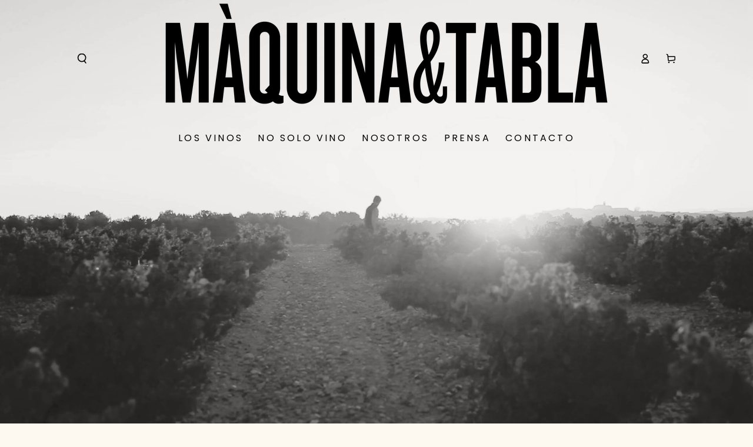

--- FILE ---
content_type: text/html; charset=utf-8
request_url: https://maquinatabla.com/
body_size: 43389
content:
<!doctype html>
<html class="no-js" lang="es">
  <head>
	<!-- Added by AVADA SEO Suite -->
	
	<!-- /Added by AVADA SEO Suite -->
    <meta charset="utf-8">
    <meta http-equiv="X-UA-Compatible" content="IE=edge">
    <meta name="viewport" content="width=device-width,initial-scale=1">
    <meta name="theme-color" content="">
    <link rel="canonical" href="https://maquinatabla.com/">
    <link rel="preconnect" href="https://cdn.shopify.com" crossorigin><link rel="icon" type="image/png" href="//maquinatabla.com/cdn/shop/files/favicon_130_x_110_px.png?crop=center&height=32&v=1730981359&width=32"><link rel="preconnect" href="https://fonts.shopifycdn.com" crossorigin><title>
      Màquina&amp;Tabla &ndash; Màquina&amp;Tabla </title><meta name="description" content="Compra vino Màquina&amp;Tabla: Nicasia, Páramos de Nicasia, El Oso y la Alemana. Garnacha, Verdejo, Tinta de Toro. Vinos de la tierra de Castilla y León elaborados con mínima intervención y 0 aditivos por Oriol Illa. 99% uva. Los vinos de Màquina&amp;Tabla con 94-90 Parker, 17-16Jancis Robinson y 93Decanter">

<meta property="og:site_name" content="Màquina&amp;Tabla ">
<meta property="og:url" content="https://maquinatabla.com/">
<meta property="og:title" content="Màquina&amp;Tabla">
<meta property="og:type" content="website">
<meta property="og:description" content="Compra vino Màquina&amp;Tabla: Nicasia, Páramos de Nicasia, El Oso y la Alemana. Garnacha, Verdejo, Tinta de Toro. Vinos de la tierra de Castilla y León elaborados con mínima intervención y 0 aditivos por Oriol Illa. 99% uva. Los vinos de Màquina&amp;Tabla con 94-90 Parker, 17-16Jancis Robinson y 93Decanter"><meta property="og:image" content="http://maquinatabla.com/cdn/shop/files/logo_1200_x_628_px_1.png?v=1747044982">
  <meta property="og:image:secure_url" content="https://maquinatabla.com/cdn/shop/files/logo_1200_x_628_px_1.png?v=1747044982">
  <meta property="og:image:width" content="1200">
  <meta property="og:image:height" content="628"><meta name="twitter:card" content="summary_large_image">
<meta name="twitter:title" content="Màquina&amp;Tabla">
<meta name="twitter:description" content="Compra vino Màquina&amp;Tabla: Nicasia, Páramos de Nicasia, El Oso y la Alemana. Garnacha, Verdejo, Tinta de Toro. Vinos de la tierra de Castilla y León elaborados con mínima intervención y 0 aditivos por Oriol Illa. 99% uva. Los vinos de Màquina&amp;Tabla con 94-90 Parker, 17-16Jancis Robinson y 93Decanter">


    <script async crossorigin fetchpriority="high" src="/cdn/shopifycloud/importmap-polyfill/es-modules-shim.2.4.0.js"></script>
<script type="importmap">
      {
        "imports": {
          "mdl-scrollsnap": "//maquinatabla.com/cdn/shop/t/75/assets/scrollsnap.js?v=170600829773392310311731582351"
        }
      }
    </script>

    <script src="//maquinatabla.com/cdn/shop/t/75/assets/vendor-v4.js" defer="defer"></script>
    <script src="//maquinatabla.com/cdn/shop/t/75/assets/pubsub.js?v=64530984355039965911731582351" defer="defer"></script>
    <script src="//maquinatabla.com/cdn/shop/t/75/assets/global.js?v=81867184569486627351731582351" defer="defer"></script>
    <script src="//maquinatabla.com/cdn/shop/t/75/assets/modules-basis.js?v=92194030410068619331731582351" defer="defer"></script>

    <script>window.performance && window.performance.mark && window.performance.mark('shopify.content_for_header.start');</script><meta name="google-site-verification" content="Jn8zz1dsy-WS_yA4_1j8xeg8SXaFotRtX4QkUf0By8Q">
<meta id="shopify-digital-wallet" name="shopify-digital-wallet" content="/7722991698/digital_wallets/dialog">
<meta name="shopify-checkout-api-token" content="e5df931f3943cc15e980b7314ff8cba4">
<script async="async" src="/checkouts/internal/preloads.js?locale=es-ES"></script>
<script id="apple-pay-shop-capabilities" type="application/json">{"shopId":7722991698,"countryCode":"ES","currencyCode":"EUR","merchantCapabilities":["supports3DS"],"merchantId":"gid:\/\/shopify\/Shop\/7722991698","merchantName":"Màquina\u0026Tabla ","requiredBillingContactFields":["postalAddress","email","phone"],"requiredShippingContactFields":["postalAddress","email","phone"],"shippingType":"shipping","supportedNetworks":["visa","maestro","masterCard"],"total":{"type":"pending","label":"Màquina\u0026Tabla ","amount":"1.00"},"shopifyPaymentsEnabled":true,"supportsSubscriptions":true}</script>
<script id="shopify-features" type="application/json">{"accessToken":"e5df931f3943cc15e980b7314ff8cba4","betas":["rich-media-storefront-analytics"],"domain":"maquinatabla.com","predictiveSearch":true,"shopId":7722991698,"locale":"es"}</script>
<script>var Shopify = Shopify || {};
Shopify.shop = "maquina-tabla.myshopify.com";
Shopify.locale = "es";
Shopify.currency = {"active":"EUR","rate":"1.0"};
Shopify.country = "ES";
Shopify.theme = {"name":"Copia actualizada de Copia actualizada de Be Yours","id":175302410589,"schema_name":"Be Yours","schema_version":"8.0.0","theme_store_id":1399,"role":"main"};
Shopify.theme.handle = "null";
Shopify.theme.style = {"id":null,"handle":null};
Shopify.cdnHost = "maquinatabla.com/cdn";
Shopify.routes = Shopify.routes || {};
Shopify.routes.root = "/";</script>
<script type="module">!function(o){(o.Shopify=o.Shopify||{}).modules=!0}(window);</script>
<script>!function(o){function n(){var o=[];function n(){o.push(Array.prototype.slice.apply(arguments))}return n.q=o,n}var t=o.Shopify=o.Shopify||{};t.loadFeatures=n(),t.autoloadFeatures=n()}(window);</script>
<script id="shop-js-analytics" type="application/json">{"pageType":"index"}</script>
<script defer="defer" async type="module" src="//maquinatabla.com/cdn/shopifycloud/shop-js/modules/v2/client.init-shop-cart-sync_BFpxDrjM.es.esm.js"></script>
<script defer="defer" async type="module" src="//maquinatabla.com/cdn/shopifycloud/shop-js/modules/v2/chunk.common_CnP21gUX.esm.js"></script>
<script defer="defer" async type="module" src="//maquinatabla.com/cdn/shopifycloud/shop-js/modules/v2/chunk.modal_D61HrJrg.esm.js"></script>
<script type="module">
  await import("//maquinatabla.com/cdn/shopifycloud/shop-js/modules/v2/client.init-shop-cart-sync_BFpxDrjM.es.esm.js");
await import("//maquinatabla.com/cdn/shopifycloud/shop-js/modules/v2/chunk.common_CnP21gUX.esm.js");
await import("//maquinatabla.com/cdn/shopifycloud/shop-js/modules/v2/chunk.modal_D61HrJrg.esm.js");

  window.Shopify.SignInWithShop?.initShopCartSync?.({"fedCMEnabled":true,"windoidEnabled":true});

</script>
<script id="__st">var __st={"a":7722991698,"offset":3600,"reqid":"4b7aa8e2-54d5-434f-9088-5988cc480f6d-1769734298","pageurl":"maquinatabla.com\/","u":"198e5edc8556","p":"home"};</script>
<script>window.ShopifyPaypalV4VisibilityTracking = true;</script>
<script id="captcha-bootstrap">!function(){'use strict';const t='contact',e='account',n='new_comment',o=[[t,t],['blogs',n],['comments',n],[t,'customer']],c=[[e,'customer_login'],[e,'guest_login'],[e,'recover_customer_password'],[e,'create_customer']],r=t=>t.map((([t,e])=>`form[action*='/${t}']:not([data-nocaptcha='true']) input[name='form_type'][value='${e}']`)).join(','),a=t=>()=>t?[...document.querySelectorAll(t)].map((t=>t.form)):[];function s(){const t=[...o],e=r(t);return a(e)}const i='password',u='form_key',d=['recaptcha-v3-token','g-recaptcha-response','h-captcha-response',i],f=()=>{try{return window.sessionStorage}catch{return}},m='__shopify_v',_=t=>t.elements[u];function p(t,e,n=!1){try{const o=window.sessionStorage,c=JSON.parse(o.getItem(e)),{data:r}=function(t){const{data:e,action:n}=t;return t[m]||n?{data:e,action:n}:{data:t,action:n}}(c);for(const[e,n]of Object.entries(r))t.elements[e]&&(t.elements[e].value=n);n&&o.removeItem(e)}catch(o){console.error('form repopulation failed',{error:o})}}const l='form_type',E='cptcha';function T(t){t.dataset[E]=!0}const w=window,h=w.document,L='Shopify',v='ce_forms',y='captcha';let A=!1;((t,e)=>{const n=(g='f06e6c50-85a8-45c8-87d0-21a2b65856fe',I='https://cdn.shopify.com/shopifycloud/storefront-forms-hcaptcha/ce_storefront_forms_captcha_hcaptcha.v1.5.2.iife.js',D={infoText:'Protegido por hCaptcha',privacyText:'Privacidad',termsText:'Términos'},(t,e,n)=>{const o=w[L][v],c=o.bindForm;if(c)return c(t,g,e,D).then(n);var r;o.q.push([[t,g,e,D],n]),r=I,A||(h.body.append(Object.assign(h.createElement('script'),{id:'captcha-provider',async:!0,src:r})),A=!0)});var g,I,D;w[L]=w[L]||{},w[L][v]=w[L][v]||{},w[L][v].q=[],w[L][y]=w[L][y]||{},w[L][y].protect=function(t,e){n(t,void 0,e),T(t)},Object.freeze(w[L][y]),function(t,e,n,w,h,L){const[v,y,A,g]=function(t,e,n){const i=e?o:[],u=t?c:[],d=[...i,...u],f=r(d),m=r(i),_=r(d.filter((([t,e])=>n.includes(e))));return[a(f),a(m),a(_),s()]}(w,h,L),I=t=>{const e=t.target;return e instanceof HTMLFormElement?e:e&&e.form},D=t=>v().includes(t);t.addEventListener('submit',(t=>{const e=I(t);if(!e)return;const n=D(e)&&!e.dataset.hcaptchaBound&&!e.dataset.recaptchaBound,o=_(e),c=g().includes(e)&&(!o||!o.value);(n||c)&&t.preventDefault(),c&&!n&&(function(t){try{if(!f())return;!function(t){const e=f();if(!e)return;const n=_(t);if(!n)return;const o=n.value;o&&e.removeItem(o)}(t);const e=Array.from(Array(32),(()=>Math.random().toString(36)[2])).join('');!function(t,e){_(t)||t.append(Object.assign(document.createElement('input'),{type:'hidden',name:u})),t.elements[u].value=e}(t,e),function(t,e){const n=f();if(!n)return;const o=[...t.querySelectorAll(`input[type='${i}']`)].map((({name:t})=>t)),c=[...d,...o],r={};for(const[a,s]of new FormData(t).entries())c.includes(a)||(r[a]=s);n.setItem(e,JSON.stringify({[m]:1,action:t.action,data:r}))}(t,e)}catch(e){console.error('failed to persist form',e)}}(e),e.submit())}));const S=(t,e)=>{t&&!t.dataset[E]&&(n(t,e.some((e=>e===t))),T(t))};for(const o of['focusin','change'])t.addEventListener(o,(t=>{const e=I(t);D(e)&&S(e,y())}));const B=e.get('form_key'),M=e.get(l),P=B&&M;t.addEventListener('DOMContentLoaded',(()=>{const t=y();if(P)for(const e of t)e.elements[l].value===M&&p(e,B);[...new Set([...A(),...v().filter((t=>'true'===t.dataset.shopifyCaptcha))])].forEach((e=>S(e,t)))}))}(h,new URLSearchParams(w.location.search),n,t,e,['guest_login'])})(!1,!0)}();</script>
<script integrity="sha256-4kQ18oKyAcykRKYeNunJcIwy7WH5gtpwJnB7kiuLZ1E=" data-source-attribution="shopify.loadfeatures" defer="defer" src="//maquinatabla.com/cdn/shopifycloud/storefront/assets/storefront/load_feature-a0a9edcb.js" crossorigin="anonymous"></script>
<script data-source-attribution="shopify.dynamic_checkout.dynamic.init">var Shopify=Shopify||{};Shopify.PaymentButton=Shopify.PaymentButton||{isStorefrontPortableWallets:!0,init:function(){window.Shopify.PaymentButton.init=function(){};var t=document.createElement("script");t.src="https://maquinatabla.com/cdn/shopifycloud/portable-wallets/latest/portable-wallets.es.js",t.type="module",document.head.appendChild(t)}};
</script>
<script data-source-attribution="shopify.dynamic_checkout.buyer_consent">
  function portableWalletsHideBuyerConsent(e){var t=document.getElementById("shopify-buyer-consent"),n=document.getElementById("shopify-subscription-policy-button");t&&n&&(t.classList.add("hidden"),t.setAttribute("aria-hidden","true"),n.removeEventListener("click",e))}function portableWalletsShowBuyerConsent(e){var t=document.getElementById("shopify-buyer-consent"),n=document.getElementById("shopify-subscription-policy-button");t&&n&&(t.classList.remove("hidden"),t.removeAttribute("aria-hidden"),n.addEventListener("click",e))}window.Shopify?.PaymentButton&&(window.Shopify.PaymentButton.hideBuyerConsent=portableWalletsHideBuyerConsent,window.Shopify.PaymentButton.showBuyerConsent=portableWalletsShowBuyerConsent);
</script>
<script data-source-attribution="shopify.dynamic_checkout.cart.bootstrap">document.addEventListener("DOMContentLoaded",(function(){function t(){return document.querySelector("shopify-accelerated-checkout-cart, shopify-accelerated-checkout")}if(t())Shopify.PaymentButton.init();else{new MutationObserver((function(e,n){t()&&(Shopify.PaymentButton.init(),n.disconnect())})).observe(document.body,{childList:!0,subtree:!0})}}));
</script>
<script id='scb4127' type='text/javascript' async='' src='https://maquinatabla.com/cdn/shopifycloud/privacy-banner/storefront-banner.js'></script><link id="shopify-accelerated-checkout-styles" rel="stylesheet" media="screen" href="https://maquinatabla.com/cdn/shopifycloud/portable-wallets/latest/accelerated-checkout-backwards-compat.css" crossorigin="anonymous">
<style id="shopify-accelerated-checkout-cart">
        #shopify-buyer-consent {
  margin-top: 1em;
  display: inline-block;
  width: 100%;
}

#shopify-buyer-consent.hidden {
  display: none;
}

#shopify-subscription-policy-button {
  background: none;
  border: none;
  padding: 0;
  text-decoration: underline;
  font-size: inherit;
  cursor: pointer;
}

#shopify-subscription-policy-button::before {
  box-shadow: none;
}

      </style>
<script id="sections-script" data-sections="header" defer="defer" src="//maquinatabla.com/cdn/shop/t/75/compiled_assets/scripts.js?v=4947"></script>
<script>window.performance && window.performance.mark && window.performance.mark('shopify.content_for_header.end');</script><style data-shopify>@font-face {
  font-family: Poppins;
  font-weight: 400;
  font-style: normal;
  font-display: swap;
  src: url("//maquinatabla.com/cdn/fonts/poppins/poppins_n4.0ba78fa5af9b0e1a374041b3ceaadf0a43b41362.woff2") format("woff2"),
       url("//maquinatabla.com/cdn/fonts/poppins/poppins_n4.214741a72ff2596839fc9760ee7a770386cf16ca.woff") format("woff");
}

  @font-face {
  font-family: Poppins;
  font-weight: 600;
  font-style: normal;
  font-display: swap;
  src: url("//maquinatabla.com/cdn/fonts/poppins/poppins_n6.aa29d4918bc243723d56b59572e18228ed0786f6.woff2") format("woff2"),
       url("//maquinatabla.com/cdn/fonts/poppins/poppins_n6.5f815d845fe073750885d5b7e619ee00e8111208.woff") format("woff");
}

  @font-face {
  font-family: Poppins;
  font-weight: 400;
  font-style: italic;
  font-display: swap;
  src: url("//maquinatabla.com/cdn/fonts/poppins/poppins_i4.846ad1e22474f856bd6b81ba4585a60799a9f5d2.woff2") format("woff2"),
       url("//maquinatabla.com/cdn/fonts/poppins/poppins_i4.56b43284e8b52fc64c1fd271f289a39e8477e9ec.woff") format("woff");
}

  @font-face {
  font-family: Poppins;
  font-weight: 600;
  font-style: italic;
  font-display: swap;
  src: url("//maquinatabla.com/cdn/fonts/poppins/poppins_i6.bb8044d6203f492888d626dafda3c2999253e8e9.woff2") format("woff2"),
       url("//maquinatabla.com/cdn/fonts/poppins/poppins_i6.e233dec1a61b1e7dead9f920159eda42280a02c3.woff") format("woff");
}

  @font-face {
  font-family: Poppins;
  font-weight: 200;
  font-style: normal;
  font-display: swap;
  src: url("//maquinatabla.com/cdn/fonts/poppins/poppins_n2.99893b093cc6b797a8baf99180056d9e77320b68.woff2") format("woff2"),
       url("//maquinatabla.com/cdn/fonts/poppins/poppins_n2.c218f0380a81801a28158673003c167a54d2d69c.woff") format("woff");
}

  @font-face {
  font-family: Poppins;
  font-weight: 600;
  font-style: normal;
  font-display: swap;
  src: url("//maquinatabla.com/cdn/fonts/poppins/poppins_n6.aa29d4918bc243723d56b59572e18228ed0786f6.woff2") format("woff2"),
       url("//maquinatabla.com/cdn/fonts/poppins/poppins_n6.5f815d845fe073750885d5b7e619ee00e8111208.woff") format("woff");
}


  :root {
    --font-body-family: Poppins, sans-serif;
    --font-body-style: normal;
    --font-body-weight: 400;

    --font-heading-family: Poppins, sans-serif;
    --font-heading-style: normal;
    --font-heading-weight: 200;

    --font-body-scale: 0.85;
    --font-heading-scale: 1.1176470588235294;

    --font-navigation-family: var(--font-body-family);
    --font-navigation-size: 16px;
    --font-navigation-weight: var(--font-body-weight);
    --font-button-family: var(--font-body-family);
    --font-button-size: 12px;
    --font-button-baseline: 0.2rem;
    --font-price-family: var(--font-heading-family);
    --font-price-scale: var(--font-heading-scale);

    --color-base-text: 26, 27, 24;
    --color-base-background: 253, 249, 241;
    --color-base-solid-button-labels: 247, 238, 221;
    --color-base-outline-button-labels: 126, 118, 126;
    --color-base-accent: 26, 27, 24;
    --color-base-heading: 126, 118, 126;
    --color-base-border: 26, 27, 24;
    --color-placeholder: 253, 249, 241;
    --color-overlay: 163, 147, 164;
    --color-keyboard-focus: 247, 238, 221;
    --color-shadow: 163, 147, 164;
    --shadow-opacity: 1;

    --color-background-dark: 248, 234, 205;
    --color-price: #4d4033;
    --color-sale-price: #7e767e;
    --color-sale-badge-background: #1a1b18;
    --color-reviews: #7e767e;
    --color-critical: #d72c0d;
    --color-success: #008060;
    --color-highlight: 33, 35, 38;

    --payment-terms-background-color: #fdf9f1;
    --page-width: 130rem;
    --page-width-margin: 0rem;

    --card-color-scheme: var(--color-placeholder);
    --card-text-alignment: center;
    --card-flex-alignment: center;
    --card-image-padding: 4px;
    --card-border-width: 0px;
    --card-radius: 8px;
    --card-shadow-horizontal-offset: 0px;
    --card-shadow-vertical-offset: 0px;
    
    --button-radius: 40px;
    --button-border-width: 1px;
    --button-shadow-horizontal-offset: 0px;
    --button-shadow-vertical-offset: 0px;

    --spacing-sections-desktop: 0px;
    --spacing-sections-mobile: 0px;

    --gradient-free-ship-progress: linear-gradient(325deg,#F9423A 0,#F1E04D 100%);
    --gradient-free-ship-complete: linear-gradient(325deg, #049cff 0, #35ee7a 100%);

    --plabel-price-tag-color: #000000;
    --plabel-price-tag-background: #d1d5db;
    --plabel-price-tag-height: 2.5rem;

    --swatch-outline-color: #f4f6f8;
  }

  *,
  *::before,
  *::after {
    box-sizing: inherit;
  }

  html {
    box-sizing: border-box;
    font-size: calc(var(--font-body-scale) * 62.5%);
    height: 100%;
  }

  body {
    min-height: 100%;
    margin: 0;
    font-size: 1.5rem;
    letter-spacing: 0.06rem;
    line-height: calc(1 + 0.8 / var(--font-body-scale));
    font-family: var(--font-body-family);
    font-style: var(--font-body-style);
    font-weight: var(--font-body-weight);
  }

  @media screen and (min-width: 750px) {
    body {
      font-size: 1.6rem;
    }
  }</style><svg viewBox="0 0 122 53" fill="none" style="display:none;"><defs><path id="hlCircle" d="M119.429 6.64904C100.715 1.62868 55.3088 -4.62247 23.3966 10.5358C-8.5157 25.694 0.331084 39.5052 9.60732 45.0305C18.8835 50.5558 53.0434 57.468 96.7751 45.0305C111.541 40.8309 135.673 24.379 109.087 13.4508C105.147 11.8313 93.2293 8.5924 77.0761 8.5924" stroke="currentColor" stroke-linecap="round" stroke-linejoin="round"></path></defs></svg><link href="//maquinatabla.com/cdn/shop/t/75/assets/base.css?v=26813077792174314151731582350" rel="stylesheet" type="text/css" media="all" /><link rel="stylesheet" href="//maquinatabla.com/cdn/shop/t/75/assets/apps.css?v=58555770612562691921731582350" media="print" fetchpriority="low" onload="this.media='all'"><link rel="preload" as="font" href="//maquinatabla.com/cdn/fonts/poppins/poppins_n4.0ba78fa5af9b0e1a374041b3ceaadf0a43b41362.woff2" type="font/woff2" crossorigin><link rel="preload" as="font" href="//maquinatabla.com/cdn/fonts/poppins/poppins_n2.99893b093cc6b797a8baf99180056d9e77320b68.woff2" type="font/woff2" crossorigin><link rel="stylesheet" href="//maquinatabla.com/cdn/shop/t/75/assets/component-quick-view.css?v=161742497119562552051731582350" media="print" onload="this.media='all'"><link rel="stylesheet" href="//maquinatabla.com/cdn/shop/t/75/assets/component-color-swatches.css?v=147375175252346861151731582350" media="print" onload="this.media='all'"><script>
  document.documentElement.classList.replace('no-js', 'js');

  window.theme = window.theme || {};

  theme.routes = {
    root_url: '/',
    cart_url: '/cart',
    cart_add_url: '/cart/add',
    cart_change_url: '/cart/change',
    cart_update_url: '/cart/update',
    search_url: '/search',
    predictive_search_url: '/search/suggest'
  };

  theme.cartStrings = {
    error: `Hubo un error al actualizar su cesta. Por favor, intenta de nuevo.`,
    quantityError: `Solo puede agregar [quantity] de este artículo a su cesta.`
  };

  theme.variantStrings = {
    addToCart: `añadir`,
    soldOut: `Agotado`,
    unavailable: `No disponible`,
    preOrder: `Reservar`
  };

  theme.accessibilityStrings = {
    imageAvailable: `La imagen [index] ahora está disponible en la vista de galería`,
    shareSuccess: `¡Enlace copiado al portapapeles!`
  }

  theme.dateStrings = {
    d: `D`,
    day: `Día`,
    days: `Días`,
    hour: `Hora`,
    hours: `Horas`,
    minute: `Minuto`,
    minutes: `Minutos`,
    second: `Segundo`,
    seconds: `Segundos`
  };theme.shopSettings = {
    moneyFormat: "€{{amount_with_comma_separator}}",
    isoCode: "EUR",
    cartDrawer: false,
    currencyCode: false,
    giftwrapRate: 'product'
  };

  theme.settings = {
    themeName: 'Be Yours',
    themeVersion: '8.0.0',
    agencyId: ''
  };

  /*! (c) Andrea Giammarchi @webreflection ISC */
  !function(){"use strict";var e=function(e,t){var n=function(e){for(var t=0,n=e.length;t<n;t++)r(e[t])},r=function(e){var t=e.target,n=e.attributeName,r=e.oldValue;t.attributeChangedCallback(n,r,t.getAttribute(n))};return function(o,a){var l=o.constructor.observedAttributes;return l&&e(a).then((function(){new t(n).observe(o,{attributes:!0,attributeOldValue:!0,attributeFilter:l});for(var e=0,a=l.length;e<a;e++)o.hasAttribute(l[e])&&r({target:o,attributeName:l[e],oldValue:null})})),o}};function t(e,t){(null==t||t>e.length)&&(t=e.length);for(var n=0,r=new Array(t);n<t;n++)r[n]=e[n];return r}function n(e,n){var r="undefined"!=typeof Symbol&&e[Symbol.iterator]||e["@@iterator"];if(!r){if(Array.isArray(e)||(r=function(e,n){if(e){if("string"==typeof e)return t(e,n);var r=Object.prototype.toString.call(e).slice(8,-1);return"Object"===r&&e.constructor&&(r=e.constructor.name),"Map"===r||"Set"===r?Array.from(e):"Arguments"===r||/^(?:Ui|I)nt(?:8|16|32)(?:Clamped)?Array$/.test(r)?t(e,n):void 0}}(e))||n&&e&&"number"==typeof e.length){r&&(e=r);var o=0,a=function(){};return{s:a,n:function(){return o>=e.length?{done:!0}:{done:!1,value:e[o++]}},e:function(e){throw e},f:a}}throw new TypeError("Invalid attempt to iterate non-iterable instance.\nIn order to be iterable, non-array objects must have a [Symbol.iterator]() method.")}var l,i=!0,u=!1;return{s:function(){r=r.call(e)},n:function(){var e=r.next();return i=e.done,e},e:function(e){u=!0,l=e},f:function(){try{i||null==r.return||r.return()}finally{if(u)throw l}}}}
  /*! (c) Andrea Giammarchi - ISC */var r=!0,o=!1,a="querySelectorAll",l="querySelectorAll",i=self,u=i.document,c=i.Element,s=i.MutationObserver,f=i.Set,d=i.WeakMap,h=function(e){return l in e},v=[].filter,g=function(e){var t=new d,i=function(n,r){var o;if(r)for(var a,l=function(e){return e.matches||e.webkitMatchesSelector||e.msMatchesSelector}(n),i=0,u=p.length;i<u;i++)l.call(n,a=p[i])&&(t.has(n)||t.set(n,new f),(o=t.get(n)).has(a)||(o.add(a),e.handle(n,r,a)));else t.has(n)&&(o=t.get(n),t.delete(n),o.forEach((function(t){e.handle(n,r,t)})))},g=function(e){for(var t=!(arguments.length>1&&void 0!==arguments[1])||arguments[1],n=0,r=e.length;n<r;n++)i(e[n],t)},p=e.query,y=e.root||u,m=function(e){var t=arguments.length>1&&void 0!==arguments[1]?arguments[1]:document,l=arguments.length>2&&void 0!==arguments[2]?arguments[2]:MutationObserver,i=arguments.length>3&&void 0!==arguments[3]?arguments[3]:["*"],u=function t(o,l,i,u,c,s){var f,d=n(o);try{for(d.s();!(f=d.n()).done;){var h=f.value;(s||a in h)&&(c?i.has(h)||(i.add(h),u.delete(h),e(h,c)):u.has(h)||(u.add(h),i.delete(h),e(h,c)),s||t(h[a](l),l,i,u,c,r))}}catch(e){d.e(e)}finally{d.f()}},c=new l((function(e){if(i.length){var t,a=i.join(","),l=new Set,c=new Set,s=n(e);try{for(s.s();!(t=s.n()).done;){var f=t.value,d=f.addedNodes,h=f.removedNodes;u(h,a,l,c,o,o),u(d,a,l,c,r,o)}}catch(e){s.e(e)}finally{s.f()}}})),s=c.observe;return(c.observe=function(e){return s.call(c,e,{subtree:r,childList:r})})(t),c}(i,y,s,p),b=c.prototype.attachShadow;return b&&(c.prototype.attachShadow=function(e){var t=b.call(this,e);return m.observe(t),t}),p.length&&g(y[l](p)),{drop:function(e){for(var n=0,r=e.length;n<r;n++)t.delete(e[n])},flush:function(){for(var e=m.takeRecords(),t=0,n=e.length;t<n;t++)g(v.call(e[t].removedNodes,h),!1),g(v.call(e[t].addedNodes,h),!0)},observer:m,parse:g}},p=self,y=p.document,m=p.Map,b=p.MutationObserver,w=p.Object,E=p.Set,S=p.WeakMap,A=p.Element,M=p.HTMLElement,O=p.Node,N=p.Error,C=p.TypeError,T=p.Reflect,q=w.defineProperty,I=w.keys,D=w.getOwnPropertyNames,L=w.setPrototypeOf,P=!self.customElements,k=function(e){for(var t=I(e),n=[],r=t.length,o=0;o<r;o++)n[o]=e[t[o]],delete e[t[o]];return function(){for(var o=0;o<r;o++)e[t[o]]=n[o]}};if(P){var x=function(){var e=this.constructor;if(!$.has(e))throw new C("Illegal constructor");var t=$.get(e);if(W)return z(W,t);var n=H.call(y,t);return z(L(n,e.prototype),t)},H=y.createElement,$=new m,_=new m,j=new m,R=new m,V=[],U=g({query:V,handle:function(e,t,n){var r=j.get(n);if(t&&!r.isPrototypeOf(e)){var o=k(e);W=L(e,r);try{new r.constructor}finally{W=null,o()}}var a="".concat(t?"":"dis","connectedCallback");a in r&&e[a]()}}).parse,W=null,F=function(e){if(!_.has(e)){var t,n=new Promise((function(e){t=e}));_.set(e,{$:n,_:t})}return _.get(e).$},z=e(F,b);q(self,"customElements",{configurable:!0,value:{define:function(e,t){if(R.has(e))throw new N('the name "'.concat(e,'" has already been used with this registry'));$.set(t,e),j.set(e,t.prototype),R.set(e,t),V.push(e),F(e).then((function(){U(y.querySelectorAll(e))})),_.get(e)._(t)},get:function(e){return R.get(e)},whenDefined:F}}),q(x.prototype=M.prototype,"constructor",{value:x}),q(self,"HTMLElement",{configurable:!0,value:x}),q(y,"createElement",{configurable:!0,value:function(e,t){var n=t&&t.is,r=n?R.get(n):R.get(e);return r?new r:H.call(y,e)}}),"isConnected"in O.prototype||q(O.prototype,"isConnected",{configurable:!0,get:function(){return!(this.ownerDocument.compareDocumentPosition(this)&this.DOCUMENT_POSITION_DISCONNECTED)}})}else if(P=!self.customElements.get("extends-li"))try{var B=function e(){return self.Reflect.construct(HTMLLIElement,[],e)};B.prototype=HTMLLIElement.prototype;var G="extends-li";self.customElements.define("extends-li",B,{extends:"li"}),P=y.createElement("li",{is:G}).outerHTML.indexOf(G)<0;var J=self.customElements,K=J.get,Q=J.whenDefined;q(self.customElements,"whenDefined",{configurable:!0,value:function(e){var t=this;return Q.call(this,e).then((function(n){return n||K.call(t,e)}))}})}catch(e){}if(P){var X=function(e){var t=ae.get(e);ve(t.querySelectorAll(this),e.isConnected)},Y=self.customElements,Z=y.createElement,ee=Y.define,te=Y.get,ne=Y.upgrade,re=T||{construct:function(e){return e.call(this)}},oe=re.construct,ae=new S,le=new E,ie=new m,ue=new m,ce=new m,se=new m,fe=[],de=[],he=function(e){return se.get(e)||te.call(Y,e)},ve=g({query:de,handle:function(e,t,n){var r=ce.get(n);if(t&&!r.isPrototypeOf(e)){var o=k(e);be=L(e,r);try{new r.constructor}finally{be=null,o()}}var a="".concat(t?"":"dis","connectedCallback");a in r&&e[a]()}}).parse,ge=g({query:fe,handle:function(e,t){ae.has(e)&&(t?le.add(e):le.delete(e),de.length&&X.call(de,e))}}).parse,pe=A.prototype.attachShadow;pe&&(A.prototype.attachShadow=function(e){var t=pe.call(this,e);return ae.set(this,t),t});var ye=function(e){if(!ue.has(e)){var t,n=new Promise((function(e){t=e}));ue.set(e,{$:n,_:t})}return ue.get(e).$},me=e(ye,b),be=null;D(self).filter((function(e){return/^HTML.*Element$/.test(e)})).forEach((function(e){var t=self[e];function n(){var e=this.constructor;if(!ie.has(e))throw new C("Illegal constructor");var n=ie.get(e),r=n.is,o=n.tag;if(r){if(be)return me(be,r);var a=Z.call(y,o);return a.setAttribute("is",r),me(L(a,e.prototype),r)}return oe.call(this,t,[],e)}q(n.prototype=t.prototype,"constructor",{value:n}),q(self,e,{value:n})})),q(y,"createElement",{configurable:!0,value:function(e,t){var n=t&&t.is;if(n){var r=se.get(n);if(r&&ie.get(r).tag===e)return new r}var o=Z.call(y,e);return n&&o.setAttribute("is",n),o}}),q(Y,"get",{configurable:!0,value:he}),q(Y,"whenDefined",{configurable:!0,value:ye}),q(Y,"upgrade",{configurable:!0,value:function(e){var t=e.getAttribute("is");if(t){var n=se.get(t);if(n)return void me(L(e,n.prototype),t)}ne.call(Y,e)}}),q(Y,"define",{configurable:!0,value:function(e,t,n){if(he(e))throw new N("'".concat(e,"' has already been defined as a custom element"));var r,o=n&&n.extends;ie.set(t,o?{is:e,tag:o}:{is:"",tag:e}),o?(r="".concat(o,'[is="').concat(e,'"]'),ce.set(r,t.prototype),se.set(e,t),de.push(r)):(ee.apply(Y,arguments),fe.push(r=e)),ye(e).then((function(){o?(ve(y.querySelectorAll(r)),le.forEach(X,[r])):ge(y.querySelectorAll(r))})),ue.get(e)._(t)}})}}();
</script>
<link href="https://monorail-edge.shopifysvc.com" rel="dns-prefetch">
<script>(function(){if ("sendBeacon" in navigator && "performance" in window) {try {var session_token_from_headers = performance.getEntriesByType('navigation')[0].serverTiming.find(x => x.name == '_s').description;} catch {var session_token_from_headers = undefined;}var session_cookie_matches = document.cookie.match(/_shopify_s=([^;]*)/);var session_token_from_cookie = session_cookie_matches && session_cookie_matches.length === 2 ? session_cookie_matches[1] : "";var session_token = session_token_from_headers || session_token_from_cookie || "";function handle_abandonment_event(e) {var entries = performance.getEntries().filter(function(entry) {return /monorail-edge.shopifysvc.com/.test(entry.name);});if (!window.abandonment_tracked && entries.length === 0) {window.abandonment_tracked = true;var currentMs = Date.now();var navigation_start = performance.timing.navigationStart;var payload = {shop_id: 7722991698,url: window.location.href,navigation_start,duration: currentMs - navigation_start,session_token,page_type: "index"};window.navigator.sendBeacon("https://monorail-edge.shopifysvc.com/v1/produce", JSON.stringify({schema_id: "online_store_buyer_site_abandonment/1.1",payload: payload,metadata: {event_created_at_ms: currentMs,event_sent_at_ms: currentMs}}));}}window.addEventListener('pagehide', handle_abandonment_event);}}());</script>
<script id="web-pixels-manager-setup">(function e(e,d,r,n,o){if(void 0===o&&(o={}),!Boolean(null===(a=null===(i=window.Shopify)||void 0===i?void 0:i.analytics)||void 0===a?void 0:a.replayQueue)){var i,a;window.Shopify=window.Shopify||{};var t=window.Shopify;t.analytics=t.analytics||{};var s=t.analytics;s.replayQueue=[],s.publish=function(e,d,r){return s.replayQueue.push([e,d,r]),!0};try{self.performance.mark("wpm:start")}catch(e){}var l=function(){var e={modern:/Edge?\/(1{2}[4-9]|1[2-9]\d|[2-9]\d{2}|\d{4,})\.\d+(\.\d+|)|Firefox\/(1{2}[4-9]|1[2-9]\d|[2-9]\d{2}|\d{4,})\.\d+(\.\d+|)|Chrom(ium|e)\/(9{2}|\d{3,})\.\d+(\.\d+|)|(Maci|X1{2}).+ Version\/(15\.\d+|(1[6-9]|[2-9]\d|\d{3,})\.\d+)([,.]\d+|)( \(\w+\)|)( Mobile\/\w+|) Safari\/|Chrome.+OPR\/(9{2}|\d{3,})\.\d+\.\d+|(CPU[ +]OS|iPhone[ +]OS|CPU[ +]iPhone|CPU IPhone OS|CPU iPad OS)[ +]+(15[._]\d+|(1[6-9]|[2-9]\d|\d{3,})[._]\d+)([._]\d+|)|Android:?[ /-](13[3-9]|1[4-9]\d|[2-9]\d{2}|\d{4,})(\.\d+|)(\.\d+|)|Android.+Firefox\/(13[5-9]|1[4-9]\d|[2-9]\d{2}|\d{4,})\.\d+(\.\d+|)|Android.+Chrom(ium|e)\/(13[3-9]|1[4-9]\d|[2-9]\d{2}|\d{4,})\.\d+(\.\d+|)|SamsungBrowser\/([2-9]\d|\d{3,})\.\d+/,legacy:/Edge?\/(1[6-9]|[2-9]\d|\d{3,})\.\d+(\.\d+|)|Firefox\/(5[4-9]|[6-9]\d|\d{3,})\.\d+(\.\d+|)|Chrom(ium|e)\/(5[1-9]|[6-9]\d|\d{3,})\.\d+(\.\d+|)([\d.]+$|.*Safari\/(?![\d.]+ Edge\/[\d.]+$))|(Maci|X1{2}).+ Version\/(10\.\d+|(1[1-9]|[2-9]\d|\d{3,})\.\d+)([,.]\d+|)( \(\w+\)|)( Mobile\/\w+|) Safari\/|Chrome.+OPR\/(3[89]|[4-9]\d|\d{3,})\.\d+\.\d+|(CPU[ +]OS|iPhone[ +]OS|CPU[ +]iPhone|CPU IPhone OS|CPU iPad OS)[ +]+(10[._]\d+|(1[1-9]|[2-9]\d|\d{3,})[._]\d+)([._]\d+|)|Android:?[ /-](13[3-9]|1[4-9]\d|[2-9]\d{2}|\d{4,})(\.\d+|)(\.\d+|)|Mobile Safari.+OPR\/([89]\d|\d{3,})\.\d+\.\d+|Android.+Firefox\/(13[5-9]|1[4-9]\d|[2-9]\d{2}|\d{4,})\.\d+(\.\d+|)|Android.+Chrom(ium|e)\/(13[3-9]|1[4-9]\d|[2-9]\d{2}|\d{4,})\.\d+(\.\d+|)|Android.+(UC? ?Browser|UCWEB|U3)[ /]?(15\.([5-9]|\d{2,})|(1[6-9]|[2-9]\d|\d{3,})\.\d+)\.\d+|SamsungBrowser\/(5\.\d+|([6-9]|\d{2,})\.\d+)|Android.+MQ{2}Browser\/(14(\.(9|\d{2,})|)|(1[5-9]|[2-9]\d|\d{3,})(\.\d+|))(\.\d+|)|K[Aa][Ii]OS\/(3\.\d+|([4-9]|\d{2,})\.\d+)(\.\d+|)/},d=e.modern,r=e.legacy,n=navigator.userAgent;return n.match(d)?"modern":n.match(r)?"legacy":"unknown"}(),u="modern"===l?"modern":"legacy",c=(null!=n?n:{modern:"",legacy:""})[u],f=function(e){return[e.baseUrl,"/wpm","/b",e.hashVersion,"modern"===e.buildTarget?"m":"l",".js"].join("")}({baseUrl:d,hashVersion:r,buildTarget:u}),m=function(e){var d=e.version,r=e.bundleTarget,n=e.surface,o=e.pageUrl,i=e.monorailEndpoint;return{emit:function(e){var a=e.status,t=e.errorMsg,s=(new Date).getTime(),l=JSON.stringify({metadata:{event_sent_at_ms:s},events:[{schema_id:"web_pixels_manager_load/3.1",payload:{version:d,bundle_target:r,page_url:o,status:a,surface:n,error_msg:t},metadata:{event_created_at_ms:s}}]});if(!i)return console&&console.warn&&console.warn("[Web Pixels Manager] No Monorail endpoint provided, skipping logging."),!1;try{return self.navigator.sendBeacon.bind(self.navigator)(i,l)}catch(e){}var u=new XMLHttpRequest;try{return u.open("POST",i,!0),u.setRequestHeader("Content-Type","text/plain"),u.send(l),!0}catch(e){return console&&console.warn&&console.warn("[Web Pixels Manager] Got an unhandled error while logging to Monorail."),!1}}}}({version:r,bundleTarget:l,surface:e.surface,pageUrl:self.location.href,monorailEndpoint:e.monorailEndpoint});try{o.browserTarget=l,function(e){var d=e.src,r=e.async,n=void 0===r||r,o=e.onload,i=e.onerror,a=e.sri,t=e.scriptDataAttributes,s=void 0===t?{}:t,l=document.createElement("script"),u=document.querySelector("head"),c=document.querySelector("body");if(l.async=n,l.src=d,a&&(l.integrity=a,l.crossOrigin="anonymous"),s)for(var f in s)if(Object.prototype.hasOwnProperty.call(s,f))try{l.dataset[f]=s[f]}catch(e){}if(o&&l.addEventListener("load",o),i&&l.addEventListener("error",i),u)u.appendChild(l);else{if(!c)throw new Error("Did not find a head or body element to append the script");c.appendChild(l)}}({src:f,async:!0,onload:function(){if(!function(){var e,d;return Boolean(null===(d=null===(e=window.Shopify)||void 0===e?void 0:e.analytics)||void 0===d?void 0:d.initialized)}()){var d=window.webPixelsManager.init(e)||void 0;if(d){var r=window.Shopify.analytics;r.replayQueue.forEach((function(e){var r=e[0],n=e[1],o=e[2];d.publishCustomEvent(r,n,o)})),r.replayQueue=[],r.publish=d.publishCustomEvent,r.visitor=d.visitor,r.initialized=!0}}},onerror:function(){return m.emit({status:"failed",errorMsg:"".concat(f," has failed to load")})},sri:function(e){var d=/^sha384-[A-Za-z0-9+/=]+$/;return"string"==typeof e&&d.test(e)}(c)?c:"",scriptDataAttributes:o}),m.emit({status:"loading"})}catch(e){m.emit({status:"failed",errorMsg:(null==e?void 0:e.message)||"Unknown error"})}}})({shopId: 7722991698,storefrontBaseUrl: "https://maquinatabla.com",extensionsBaseUrl: "https://extensions.shopifycdn.com/cdn/shopifycloud/web-pixels-manager",monorailEndpoint: "https://monorail-edge.shopifysvc.com/unstable/produce_batch",surface: "storefront-renderer",enabledBetaFlags: ["2dca8a86"],webPixelsConfigList: [{"id":"1258914141","configuration":"{\"config\":\"{\\\"pixel_id\\\":\\\"GT-5DF63KJ3\\\",\\\"target_country\\\":\\\"ES\\\",\\\"gtag_events\\\":[{\\\"type\\\":\\\"search\\\",\\\"action_label\\\":\\\"GT-5DF63KJ3\\\"},{\\\"type\\\":\\\"begin_checkout\\\",\\\"action_label\\\":\\\"GT-5DF63KJ3\\\"},{\\\"type\\\":\\\"view_item\\\",\\\"action_label\\\":[\\\"GT-5DF63KJ3\\\",\\\"MC-K1SKMRH7TC\\\"]},{\\\"type\\\":\\\"purchase\\\",\\\"action_label\\\":[\\\"GT-5DF63KJ3\\\",\\\"MC-K1SKMRH7TC\\\"]},{\\\"type\\\":\\\"page_view\\\",\\\"action_label\\\":[\\\"GT-5DF63KJ3\\\",\\\"MC-K1SKMRH7TC\\\"]},{\\\"type\\\":\\\"add_payment_info\\\",\\\"action_label\\\":\\\"GT-5DF63KJ3\\\"},{\\\"type\\\":\\\"add_to_cart\\\",\\\"action_label\\\":\\\"GT-5DF63KJ3\\\"}],\\\"enable_monitoring_mode\\\":false}\"}","eventPayloadVersion":"v1","runtimeContext":"OPEN","scriptVersion":"b2a88bafab3e21179ed38636efcd8a93","type":"APP","apiClientId":1780363,"privacyPurposes":[],"dataSharingAdjustments":{"protectedCustomerApprovalScopes":["read_customer_address","read_customer_email","read_customer_name","read_customer_personal_data","read_customer_phone"]}},{"id":"shopify-app-pixel","configuration":"{}","eventPayloadVersion":"v1","runtimeContext":"STRICT","scriptVersion":"0450","apiClientId":"shopify-pixel","type":"APP","privacyPurposes":["ANALYTICS","MARKETING"]},{"id":"shopify-custom-pixel","eventPayloadVersion":"v1","runtimeContext":"LAX","scriptVersion":"0450","apiClientId":"shopify-pixel","type":"CUSTOM","privacyPurposes":["ANALYTICS","MARKETING"]}],isMerchantRequest: false,initData: {"shop":{"name":"Màquina\u0026Tabla ","paymentSettings":{"currencyCode":"EUR"},"myshopifyDomain":"maquina-tabla.myshopify.com","countryCode":"ES","storefrontUrl":"https:\/\/maquinatabla.com"},"customer":null,"cart":null,"checkout":null,"productVariants":[],"purchasingCompany":null},},"https://maquinatabla.com/cdn","1d2a099fw23dfb22ep557258f5m7a2edbae",{"modern":"","legacy":""},{"shopId":"7722991698","storefrontBaseUrl":"https:\/\/maquinatabla.com","extensionBaseUrl":"https:\/\/extensions.shopifycdn.com\/cdn\/shopifycloud\/web-pixels-manager","surface":"storefront-renderer","enabledBetaFlags":"[\"2dca8a86\"]","isMerchantRequest":"false","hashVersion":"1d2a099fw23dfb22ep557258f5m7a2edbae","publish":"custom","events":"[[\"page_viewed\",{}]]"});</script><script>
  window.ShopifyAnalytics = window.ShopifyAnalytics || {};
  window.ShopifyAnalytics.meta = window.ShopifyAnalytics.meta || {};
  window.ShopifyAnalytics.meta.currency = 'EUR';
  var meta = {"page":{"pageType":"home","requestId":"4b7aa8e2-54d5-434f-9088-5988cc480f6d-1769734298"}};
  for (var attr in meta) {
    window.ShopifyAnalytics.meta[attr] = meta[attr];
  }
</script>
<script class="analytics">
  (function () {
    var customDocumentWrite = function(content) {
      var jquery = null;

      if (window.jQuery) {
        jquery = window.jQuery;
      } else if (window.Checkout && window.Checkout.$) {
        jquery = window.Checkout.$;
      }

      if (jquery) {
        jquery('body').append(content);
      }
    };

    var hasLoggedConversion = function(token) {
      if (token) {
        return document.cookie.indexOf('loggedConversion=' + token) !== -1;
      }
      return false;
    }

    var setCookieIfConversion = function(token) {
      if (token) {
        var twoMonthsFromNow = new Date(Date.now());
        twoMonthsFromNow.setMonth(twoMonthsFromNow.getMonth() + 2);

        document.cookie = 'loggedConversion=' + token + '; expires=' + twoMonthsFromNow;
      }
    }

    var trekkie = window.ShopifyAnalytics.lib = window.trekkie = window.trekkie || [];
    if (trekkie.integrations) {
      return;
    }
    trekkie.methods = [
      'identify',
      'page',
      'ready',
      'track',
      'trackForm',
      'trackLink'
    ];
    trekkie.factory = function(method) {
      return function() {
        var args = Array.prototype.slice.call(arguments);
        args.unshift(method);
        trekkie.push(args);
        return trekkie;
      };
    };
    for (var i = 0; i < trekkie.methods.length; i++) {
      var key = trekkie.methods[i];
      trekkie[key] = trekkie.factory(key);
    }
    trekkie.load = function(config) {
      trekkie.config = config || {};
      trekkie.config.initialDocumentCookie = document.cookie;
      var first = document.getElementsByTagName('script')[0];
      var script = document.createElement('script');
      script.type = 'text/javascript';
      script.onerror = function(e) {
        var scriptFallback = document.createElement('script');
        scriptFallback.type = 'text/javascript';
        scriptFallback.onerror = function(error) {
                var Monorail = {
      produce: function produce(monorailDomain, schemaId, payload) {
        var currentMs = new Date().getTime();
        var event = {
          schema_id: schemaId,
          payload: payload,
          metadata: {
            event_created_at_ms: currentMs,
            event_sent_at_ms: currentMs
          }
        };
        return Monorail.sendRequest("https://" + monorailDomain + "/v1/produce", JSON.stringify(event));
      },
      sendRequest: function sendRequest(endpointUrl, payload) {
        // Try the sendBeacon API
        if (window && window.navigator && typeof window.navigator.sendBeacon === 'function' && typeof window.Blob === 'function' && !Monorail.isIos12()) {
          var blobData = new window.Blob([payload], {
            type: 'text/plain'
          });

          if (window.navigator.sendBeacon(endpointUrl, blobData)) {
            return true;
          } // sendBeacon was not successful

        } // XHR beacon

        var xhr = new XMLHttpRequest();

        try {
          xhr.open('POST', endpointUrl);
          xhr.setRequestHeader('Content-Type', 'text/plain');
          xhr.send(payload);
        } catch (e) {
          console.log(e);
        }

        return false;
      },
      isIos12: function isIos12() {
        return window.navigator.userAgent.lastIndexOf('iPhone; CPU iPhone OS 12_') !== -1 || window.navigator.userAgent.lastIndexOf('iPad; CPU OS 12_') !== -1;
      }
    };
    Monorail.produce('monorail-edge.shopifysvc.com',
      'trekkie_storefront_load_errors/1.1',
      {shop_id: 7722991698,
      theme_id: 175302410589,
      app_name: "storefront",
      context_url: window.location.href,
      source_url: "//maquinatabla.com/cdn/s/trekkie.storefront.c59ea00e0474b293ae6629561379568a2d7c4bba.min.js"});

        };
        scriptFallback.async = true;
        scriptFallback.src = '//maquinatabla.com/cdn/s/trekkie.storefront.c59ea00e0474b293ae6629561379568a2d7c4bba.min.js';
        first.parentNode.insertBefore(scriptFallback, first);
      };
      script.async = true;
      script.src = '//maquinatabla.com/cdn/s/trekkie.storefront.c59ea00e0474b293ae6629561379568a2d7c4bba.min.js';
      first.parentNode.insertBefore(script, first);
    };
    trekkie.load(
      {"Trekkie":{"appName":"storefront","development":false,"defaultAttributes":{"shopId":7722991698,"isMerchantRequest":null,"themeId":175302410589,"themeCityHash":"6033093768102125759","contentLanguage":"es","currency":"EUR","eventMetadataId":"f9263e4a-2e5b-4151-aff1-f2ec26017c92"},"isServerSideCookieWritingEnabled":true,"monorailRegion":"shop_domain","enabledBetaFlags":["65f19447","b5387b81"]},"Session Attribution":{},"S2S":{"facebookCapiEnabled":false,"source":"trekkie-storefront-renderer","apiClientId":580111}}
    );

    var loaded = false;
    trekkie.ready(function() {
      if (loaded) return;
      loaded = true;

      window.ShopifyAnalytics.lib = window.trekkie;

      var originalDocumentWrite = document.write;
      document.write = customDocumentWrite;
      try { window.ShopifyAnalytics.merchantGoogleAnalytics.call(this); } catch(error) {};
      document.write = originalDocumentWrite;

      window.ShopifyAnalytics.lib.page(null,{"pageType":"home","requestId":"4b7aa8e2-54d5-434f-9088-5988cc480f6d-1769734298","shopifyEmitted":true});

      var match = window.location.pathname.match(/checkouts\/(.+)\/(thank_you|post_purchase)/)
      var token = match? match[1]: undefined;
      if (!hasLoggedConversion(token)) {
        setCookieIfConversion(token);
        
      }
    });


        var eventsListenerScript = document.createElement('script');
        eventsListenerScript.async = true;
        eventsListenerScript.src = "//maquinatabla.com/cdn/shopifycloud/storefront/assets/shop_events_listener-3da45d37.js";
        document.getElementsByTagName('head')[0].appendChild(eventsListenerScript);

})();</script>
<script
  defer
  src="https://maquinatabla.com/cdn/shopifycloud/perf-kit/shopify-perf-kit-3.1.0.min.js"
  data-application="storefront-renderer"
  data-shop-id="7722991698"
  data-render-region="gcp-us-east1"
  data-page-type="index"
  data-theme-instance-id="175302410589"
  data-theme-name="Be Yours"
  data-theme-version="8.0.0"
  data-monorail-region="shop_domain"
  data-resource-timing-sampling-rate="10"
  data-shs="true"
  data-shs-beacon="true"
  data-shs-export-with-fetch="true"
  data-shs-logs-sample-rate="1"
  data-shs-beacon-endpoint="https://maquinatabla.com/api/collect"
></script>
</head>

  <body class="template-index" data-animate-image data-lazy-image data-button-round>
    <a class="skip-to-content-link button button--small visually-hidden" href="#MainContent">
      Ir al contenido
    </a>

    <style>.no-js .transition-cover{display:none}.transition-cover{display:flex;align-items:center;justify-content:center;position:fixed;top:0;left:0;height:100vh;width:100vw;background-color:rgb(var(--color-background));z-index:1000;pointer-events:none;transition-property:opacity,visibility;transition-duration:var(--duration-default);transition-timing-function:ease}.loading-bar{width:13rem;height:.2rem;border-radius:.2rem;background-color:rgb(var(--color-background-dark));position:relative;overflow:hidden}.loading-bar::after{content:"";height:100%;width:6.8rem;position:absolute;transform:translate(-3.4rem);background-color:rgb(var(--color-base-text));border-radius:.2rem;animation:initial-loading 1.5s ease infinite}@keyframes initial-loading{0%{transform:translate(-3.4rem)}50%{transform:translate(9.6rem)}to{transform:translate(-3.4rem)}}.loaded .transition-cover{opacity:0;visibility:hidden}.unloading .transition-cover{opacity:1;visibility:visible}.unloading.loaded .loading-bar{display:none}</style>
  <div class="transition-cover">
    <span class="loading-bar"></span>
  </div>

    <div class="transition-body">
      <!-- BEGIN sections: header-group -->
<div id="shopify-section-sections--24093411836253__header" class="shopify-section shopify-section-group-header-group shopify-section-header"><style data-shopify>#shopify-section-sections--24093411836253__header {
    --section-padding-top: 0px;
    --section-padding-bottom: 0px;
    --image-logo-height: 54px;
    --gradient-header-background: #fdf9f1;
    --color-header-background: 253, 249, 241;
    --color-header-foreground: 33, 35, 38;
    --color-header-border: 98, 121, 50;
    --color-highlight: 163, 147, 164;
    --icon-weight: 1.7px;
  }</style><style>
  @media screen and (min-width: 750px) {
    #shopify-section-sections--24093411836253__header {
      --image-logo-height: 200px;
    }
  }:root {
      --color-header-transparent: 0, 0, 0;
    }
    .shopify-section-header:not(.shopify-section-header-sticky) .header-transparent .header::before {
      height: 0;
    }header-drawer {
    display: block;
  }

  @media screen and (min-width: 990px) {
    header-drawer {
      display: none;
    }
  }

  .menu-drawer-container {
    display: flex;
    position: static;
  }

  .list-menu {
    list-style: none;
    padding: 0;
    margin: 0;
  }

  .list-menu--inline {
    display: inline-flex;
    flex-wrap: wrap;
    column-gap: 1.5rem;
  }

  .list-menu__item--link {
    text-decoration: none;
    padding-bottom: 1rem;
    padding-top: 1rem;
    line-height: calc(1 + 0.8 / var(--font-body-scale));
  }

  @media screen and (min-width: 750px) {
    .list-menu__item--link {
      padding-bottom: 0.5rem;
      padding-top: 0.5rem;
    }
  }

  .localization-form {
    padding-inline-start: 1.5rem;
    padding-inline-end: 1.5rem;
  }

  localization-form .localization-selector {
    background-color: transparent;
    box-shadow: none;
    padding: 1rem 0;
    height: auto;
    margin: 0;
    line-height: calc(1 + .8 / var(--font-body-scale));
    letter-spacing: .04rem;
  }

  .localization-form__select .icon-caret {
    width: 0.8rem;
    margin-inline-start: 1rem;
  }
</style>

<link rel="stylesheet" href="//maquinatabla.com/cdn/shop/t/75/assets/component-sticky-header.css?v=162331643638116400881731582350" media="print" onload="this.media='all'">
<link rel="stylesheet" href="//maquinatabla.com/cdn/shop/t/75/assets/component-list-menu.css?v=154923630017571300081731582350" media="print" onload="this.media='all'">
<link rel="stylesheet" href="//maquinatabla.com/cdn/shop/t/75/assets/component-search.css?v=44442862756793379551731582350" media="print" onload="this.media='all'">
<link rel="stylesheet" href="//maquinatabla.com/cdn/shop/t/75/assets/component-menu-drawer.css?v=106766231699916165481731582350" media="print" onload="this.media='all'">
<link rel="stylesheet" href="//maquinatabla.com/cdn/shop/t/75/assets/disclosure.css?v=170388319628845242881731582351" media="print" onload="this.media='all'"><link href="//maquinatabla.com/cdn/shop/t/75/assets/component-transparent-header.css?v=87900365645918729601731582350" rel="stylesheet" type="text/css" media="all" /><noscript><link href="//maquinatabla.com/cdn/shop/t/75/assets/component-sticky-header.css?v=162331643638116400881731582350" rel="stylesheet" type="text/css" media="all" /></noscript>
<noscript><link href="//maquinatabla.com/cdn/shop/t/75/assets/component-list-menu.css?v=154923630017571300081731582350" rel="stylesheet" type="text/css" media="all" /></noscript>
<noscript><link href="//maquinatabla.com/cdn/shop/t/75/assets/component-search.css?v=44442862756793379551731582350" rel="stylesheet" type="text/css" media="all" /></noscript>
<noscript><link href="//maquinatabla.com/cdn/shop/t/75/assets/component-menu-dropdown.css?v=64964545695756522291731582350" rel="stylesheet" type="text/css" media="all" /></noscript>
<noscript><link href="//maquinatabla.com/cdn/shop/t/75/assets/component-menu-drawer.css?v=106766231699916165481731582350" rel="stylesheet" type="text/css" media="all" /></noscript>
<noscript><link href="//maquinatabla.com/cdn/shop/t/75/assets/disclosure.css?v=170388319628845242881731582351" rel="stylesheet" type="text/css" media="all" /></noscript>

<script src="//maquinatabla.com/cdn/shop/t/75/assets/search-modal.js?v=116111636907037380331731582351" defer="defer"></script><script src="//maquinatabla.com/cdn/shop/t/75/assets/cart-recommendations.js?v=90721338966468528161731582350" defer="defer"></script>
  <link rel="stylesheet" href="//maquinatabla.com/cdn/shop/t/75/assets/component-cart-recommendations.css?v=163579405092959948321731582350" media="print" onload="this.media='all'"><svg xmlns="http://www.w3.org/2000/svg" class="hidden">
    <symbol id="icon-cart" fill="none" viewbox="0 0 18 19">
      <path d="M3.09333 5.87954L16.2853 5.87945V5.87945C16.3948 5.8795 16.4836 5.96831 16.4836 6.07785V11.4909C16.4836 11.974 16.1363 12.389 15.6603 12.4714C11.3279 13.2209 9.49656 13.2033 5.25251 13.9258C4.68216 14.0229 4.14294 13.6285 4.0774 13.0537C3.77443 10.3963 2.99795 3.58502 2.88887 2.62142C2.75288 1.42015 0.905376 1.51528 0.283581 1.51478" stroke="currentColor"/>
      <path d="M13.3143 16.8554C13.3143 17.6005 13.9183 18.2045 14.6634 18.2045C15.4085 18.2045 16.0125 17.6005 16.0125 16.8554C16.0125 16.1104 15.4085 15.5063 14.6634 15.5063C13.9183 15.5063 13.3143 16.1104 13.3143 16.8554Z" fill="currentColor"/>
      <path d="M3.72831 16.8554C3.72831 17.6005 4.33233 18.2045 5.07741 18.2045C5.8225 18.2045 6.42651 17.6005 6.42651 16.8554C6.42651 16.1104 5.8225 15.5063 5.07741 15.5063C4.33233 15.5063 3.72831 16.1104 3.72831 16.8554Z" fill="currentColor"/>
    </symbol>
  <symbol id="icon-close" fill="none" viewBox="0 0 12 12">
    <path d="M1 1L11 11" stroke="currentColor" stroke-linecap="round" fill="none"/>
    <path d="M11 1L1 11" stroke="currentColor" stroke-linecap="round" fill="none"/>
  </symbol>
  <symbol id="icon-search" fill="none" viewBox="0 0 15 17">
    <circle cx="7.11113" cy="7.11113" r="6.56113" stroke="currentColor" fill="none"/>
    <path d="M11.078 12.3282L13.8878 16.0009" stroke="currentColor" stroke-linecap="round" fill="none"/>
  </symbol>
</svg><header-wrapper class="header-wrapper header-wrapper--uppercase header-transparent">
  <header class="header header--top-center header--mobile-center page-width header-section--padding">
    <div class="header__left"
    ><header-drawer>
  <details class="menu-drawer-container">
    <summary class="header__icon header__icon--menu focus-inset" aria-label="Menú">
      <span class="header__icon header__icon--summary">
        <svg xmlns="http://www.w3.org/2000/svg" aria-hidden="true" focusable="false" class="icon icon-hamburger" fill="none" viewBox="0 0 32 32">
      <path d="M0 26.667h32M0 16h26.98M0 5.333h32" stroke="currentColor"/>
    </svg>
        <svg class="icon icon-close" aria-hidden="true" focusable="false">
          <use href="#icon-close"></use>
        </svg>
      </span>
    </summary>
    <div id="menu-drawer" class="menu-drawer motion-reduce" tabindex="-1">
      <div class="menu-drawer__inner-container">
        <div class="menu-drawer__navigation-container">
          <drawer-close-button class="header__icon header__icon--menu medium-hide large-up-hide" data-animate data-animate-delay-1>
            <svg class="icon icon-close" aria-hidden="true" focusable="false">
              <use href="#icon-close"></use>
            </svg>
          </drawer-close-button>
          <nav class="menu-drawer__navigation" data-animate data-animate-delay-1>
            <ul class="menu-drawer__menu list-menu" role="list"><li><a href="/collections/vinos-nicasia" class="menu-drawer__menu-item list-menu__itemfocus-inset">LOS VINOS</a></li><li><a href="/collections/merchandising" class="menu-drawer__menu-item list-menu__itemfocus-inset">NO SOLO VINO</a></li><li><a href="/pages/nosotros" class="menu-drawer__menu-item list-menu__itemfocus-inset">NOSOTROS</a></li><li><a href="/blogs/noticias" class="menu-drawer__menu-item list-menu__itemfocus-inset">PRENSA</a></li><li><a href="/pages/pagina-el-oso-y-la-alemana" class="menu-drawer__menu-item list-menu__itemfocus-inset">CONTACTO</a></li></ul>
          </nav><div class="menu-drawer__utility-links" data-animate data-animate-delay-1><a href="https://micuenta.maquinatabla.com?locale=es&region_country=ES" class="menu-drawer__account link link-with-icon focus-inset">
                <svg xmlns="http://www.w3.org/2000/svg" aria-hidden="true" focusable="false" class="icon icon-account" fill="none" viewBox="0 0 14 18">
      <path d="M7.34497 10.0933C4.03126 10.0933 1.34497 12.611 1.34497 15.7169C1.34497 16.4934 1.97442 17.1228 2.75088 17.1228H11.9391C12.7155 17.1228 13.345 16.4934 13.345 15.7169C13.345 12.611 10.6587 10.0933 7.34497 10.0933Z" stroke="currentColor"/>
      <ellipse cx="7.34503" cy="5.02631" rx="3.63629" ry="3.51313" stroke="currentColor" stroke-linecap="square"/>
    </svg>
                <span class="label">Iniciar sesión</span>
              </a><ul class="list list-social list-unstyled" role="list"><li class="list-social__item">
  <a target="_blank" rel="noopener" href="https://facebook.com/maquinaytabla" class="list-social__link link link--text link-with-icon">
    <svg aria-hidden="true" focusable="false" class="icon icon-facebook" viewBox="0 0 320 512">
      <path fill="currentColor" d="M279.14 288l14.22-92.66h-88.91v-60.13c0-25.35 12.42-50.06 52.24-50.06h40.42V6.26S260.43 0 225.36 0c-73.22 0-121.08 44.38-121.08 124.72v70.62H22.89V288h81.39v224h100.17V288z"/>
    </svg>
    <span class="visually-hidden">Facebook</span>
  </a>
</li><li class="list-social__item">
    <a target="_blank" rel="noopener" href="https://pinterest.com/maquinaytabla" class="list-social__link link link--text link-with-icon">
      <svg aria-hidden="true" focusable="false" class="icon icon-pinterest" viewBox="0 0 384 512">
      <path fill="currentColor" d="M204 6.5C101.4 6.5 0 74.9 0 185.6 0 256 39.6 296 63.6 296c9.9 0 15.6-27.6 15.6-35.4 0-9.3-23.7-29.1-23.7-67.8 0-80.4 61.2-137.4 140.4-137.4 68.1 0 118.5 38.7 118.5 109.8 0 53.1-21.3 152.7-90.3 152.7-24.9 0-46.2-18-46.2-43.8 0-37.8 26.4-74.4 26.4-113.4 0-66.2-93.9-54.2-93.9 25.8 0 16.8 2.1 35.4 9.6 50.7-13.8 59.4-42 147.9-42 209.1 0 18.9 2.7 37.5 4.5 56.4 3.4 3.8 1.7 3.4 6.9 1.5 50.4-69 48.6-82.5 71.4-172.8 12.3 23.4 44.1 36 69.3 36 106.2 0 153.9-103.5 153.9-196.8C384 71.3 298.2 6.5 204 6.5z"/>
    </svg>
      <span class="visually-hidden">Pinterest</span>
    </a>
  </li><li class="list-social__item">
    <a target="_blank" rel="noopener" href="https://instagram.com/maquinaytabla" class="list-social__link link link--text link-with-icon">
      <svg aria-hidden="true" focusable="false" class="icon icon-instagram" viewBox="0 0 448 512">
      <path fill="currentColor" d="M224.1 141c-63.6 0-114.9 51.3-114.9 114.9s51.3 114.9 114.9 114.9S339 319.5 339 255.9 287.7 141 224.1 141zm0 189.6c-41.1 0-74.7-33.5-74.7-74.7s33.5-74.7 74.7-74.7 74.7 33.5 74.7 74.7-33.6 74.7-74.7 74.7zm146.4-194.3c0 14.9-12 26.8-26.8 26.8-14.9 0-26.8-12-26.8-26.8s12-26.8 26.8-26.8 26.8 12 26.8 26.8zm76.1 27.2c-1.7-35.9-9.9-67.7-36.2-93.9-26.2-26.2-58-34.4-93.9-36.2-37-2.1-147.9-2.1-184.9 0-35.8 1.7-67.6 9.9-93.9 36.1s-34.4 58-36.2 93.9c-2.1 37-2.1 147.9 0 184.9 1.7 35.9 9.9 67.7 36.2 93.9s58 34.4 93.9 36.2c37 2.1 147.9 2.1 184.9 0 35.9-1.7 67.7-9.9 93.9-36.2 26.2-26.2 34.4-58 36.2-93.9 2.1-37 2.1-147.8 0-184.8zM398.8 388c-7.8 19.6-22.9 34.7-42.6 42.6-29.5 11.7-99.5 9-132.1 9s-102.7 2.6-132.1-9c-19.6-7.8-34.7-22.9-42.6-42.6-11.7-29.5-9-99.5-9-132.1s-2.6-102.7 9-132.1c7.8-19.6 22.9-34.7 42.6-42.6 29.5-11.7 99.5-9 132.1-9s102.7-2.6 132.1 9c19.6 7.8 34.7 22.9 42.6 42.6 11.7 29.5 9 99.5 9 132.1s2.7 102.7-9 132.1z"/>
    </svg>
      <span class="visually-hidden">Instagram</span>
    </a>
  </li><li class="list-social__item">
    <a target="_blank" rel="noopener" href="https://linkedin.com/company/maquinaytabla" class="list-social__link link link--text link-with-icon">
      <svg aria-hidden="true" focusable="false" class="icon icon-linkedin" viewBox="0 0 448 512">
      <path fill="currentColor" d="M100.28 448H7.4V148.9h92.88zM53.79 108.1C24.09 108.1 0 83.5 0 53.8a53.79 53.79 0 0 1 107.58 0c0 29.7-24.1 54.3-53.79 54.3zM447.9 448h-92.68V302.4c0-34.7-.7-79.2-48.29-79.2-48.29 0-55.69 37.7-55.69 76.7V448h-92.78V148.9h89.08v40.8h1.3c12.4-23.5 42.69-48.3 87.88-48.3 94 0 111.28 61.9 111.28 142.3V448z"/>
    </svg>
      <span class="visually-hidden">LinkedIn</span>
    </a>
  </li></ul>
          </div>
        </div>
      </div>
    </div>
  </details>
</header-drawer><header-menu-toggle>
          <div class="header__icon header__icon--menu focus-inset" aria-label="Menú">
            <span class="header__icon header__icon--summary">
              <svg xmlns="http://www.w3.org/2000/svg" aria-hidden="true" focusable="false" class="icon icon-hamburger" fill="none" viewBox="0 0 32 32">
      <path d="M0 26.667h32M0 16h26.98M0 5.333h32" stroke="currentColor"/>
    </svg>
              <svg class="icon icon-close" aria-hidden="true" focusable="false">
                <use href="#icon-close"></use>
              </svg>
            </span>
          </div>
        </header-menu-toggle><search-modal>
            <details>
              <summary class="header__icon header__icon--summary header__icon--search focus-inset modal__toggle" aria-haspopup="dialog" aria-label="Buscar en nuestro sitio">
                <span>
                  <svg class="icon icon-search modal__toggle-open" aria-hidden="true" focusable="false">
                    <use href="#icon-search"></use>
                  </svg>
                  <svg class="icon icon-close modal__toggle-close" aria-hidden="true" focusable="false">
                    <use href="#icon-close"></use>
                  </svg>
                </span>
              </summary>
              <div class="search-modal modal__content" role="dialog" aria-modal="true" aria-label="Buscar en nuestro sitio">
  <div class="page-width">
    <div class="search-modal__content" tabindex="-1"><form action="/search" method="get" role="search" class="search search-modal__form">
          <div class="field has-recommendation">
            <button type="submit" class="search__button focus-inset" aria-label="Buscar en nuestro sitio" tabindex="-1">
              <svg xmlns="http://www.w3.org/2000/svg" aria-hidden="true" focusable="false" class="icon icon-search" fill="none" viewBox="0 0 15 17">
      <circle cx="7.11113" cy="7.11113" r="6.56113" stroke="currentColor" fill="none"/>
      <path d="M11.078 12.3282L13.8878 16.0009" stroke="currentColor" stroke-linecap="round" fill="none"/>
    </svg>
            </button>
            <input
              id="Search-In-Modal-996"
              class="search__input field__input"
              type="search"
              name="q"
              value=""
              placeholder="Buscar"/>
            <label class="visually-hidden" for="Search-In-Modal-996">Buscar en nuestro sitio</label>
            <input type="hidden" name="type" value="product"/>
            <input type="hidden" name="options[prefix]" value="last"/><ul class="search__recommendation list-unstyled"><li class="menu-item">
                    <a href="/collections/vinos-nicasia">
                      LOS VINOS
                    </a></li><li class="menu-item">
                    <a href="/collections/merchandising">
                      NO SOLO VINO
                    </a></li><li class="menu-item">
                    <a href="/pages/nosotros">
                      NOSOTROS
                    </a></li><li class="menu-item">
                    <a href="/blogs/noticias">
                      PRENSA
                    </a></li><li class="menu-item">
                    <a href="/pages/pagina-el-oso-y-la-alemana">
                      CONTACTO
                    </a></li></ul><button type="button" class="search__button focus-inset" aria-label="Cerrar" tabindex="-1">
              <svg xmlns="http://www.w3.org/2000/svg" aria-hidden="true" focusable="false" class="icon icon-close" fill="none" viewBox="0 0 12 12">
      <path d="M1 1L11 11" stroke="currentColor" stroke-linecap="round" fill="none"/>
      <path d="M11 1L1 11" stroke="currentColor" stroke-linecap="round" fill="none"/>
    </svg>
            </button>
          </div></form></div>
  </div>

  <div class="modal-overlay"></div>
</div>

            </details>
          </search-modal></div><h1 class="header__heading"><a href="/" class="header__heading-link focus-inset"><img srcset="//maquinatabla.com/cdn/shop/files/LOGO_MARRON_LILA_1200_x_628_px_2000_x_400_px_3500_x_400_px_500_x_150_px.png?height=54&v=1730640746 1x, //maquinatabla.com/cdn/shop/files/LOGO_MARRON_LILA_1200_x_628_px_2000_x_400_px_3500_x_400_px_500_x_150_px.png?height=108&v=1730640746 2x"
                src="//maquinatabla.com/cdn/shop/files/LOGO_MARRON_LILA_1200_x_628_px_2000_x_400_px_3500_x_400_px_500_x_150_px.png?height=54&v=1730640746"
                loading="lazy"
                width="500"
                height="150"
                alt="Màquina&amp;Tabla "
                class="header__heading-logo normal medium-hide large-up-hide"
              /><img srcset="//maquinatabla.com/cdn/shop/files/LOGO_LETRAS_NEGRAS_b761d3e5-ba99-4098-8684-122db7c956b7.png?height=200&v=1749640272 1x, //maquinatabla.com/cdn/shop/files/LOGO_LETRAS_NEGRAS_b761d3e5-ba99-4098-8684-122db7c956b7.png?height=400&v=1749640272 2x"
              src="//maquinatabla.com/cdn/shop/files/LOGO_LETRAS_NEGRAS_b761d3e5-ba99-4098-8684-122db7c956b7.png?height=200&v=1749640272"
              loading="lazy"
              width="4651"
              height="1160"
              alt="Màquina&amp;Tabla "
              class="header__heading-logo normal small-hide"
            /><img
                  srcset="//maquinatabla.com/cdn/shop/files/LOGO_LETRAS_NEGRAS_copia.png?height=54&v=1690884685 1x, //maquinatabla.com/cdn/shop/files/LOGO_LETRAS_NEGRAS_copia.png?height=108&v=1690884685 2x"
                  src="//maquinatabla.com/cdn/shop/files/LOGO_LETRAS_NEGRAS_copia.png?height=54&v=1690884685"
                  loading="lazy"
                  width="4651"
                  height="1160"
                  alt="Màquina&amp;Tabla "
                  class="header__heading-logo inverse medium-hide large-up-hide"
                /><img
                srcset="//maquinatabla.com/cdn/shop/files/LOGO_LETRAS_NEGRAS_copia.png?height=200&v=1690884685 1x, //maquinatabla.com/cdn/shop/files/LOGO_LETRAS_NEGRAS_copia.png?height=400&v=1690884685 2x"
                src="//maquinatabla.com/cdn/shop/files/LOGO_LETRAS_NEGRAS_copia.png?height=200&v=1690884685"
                loading="lazy"
                width="4651"
                height="1160"
                alt="Màquina&amp;Tabla "
                class="header__heading-logo inverse small-hide"
              /></a></h1><nav class="header__inline-menu">
  <ul class="list-menu list-menu--inline" role="list"><li><dropdown-menu>
              <a href="/collections/vinos-nicasia" class="header__menu-item header__menu-item--top list-menu__item focus-inset"><span class="label">LOS VINOS</span></a>
            </dropdown-menu></li><li><dropdown-menu>
              <a href="/collections/merchandising" class="header__menu-item header__menu-item--top list-menu__item focus-inset"><span class="label">NO SOLO VINO</span></a>
            </dropdown-menu></li><li><dropdown-menu>
              <a href="/pages/nosotros" class="header__menu-item header__menu-item--top list-menu__item focus-inset"><span class="label">NOSOTROS</span></a>
            </dropdown-menu></li><li><dropdown-menu>
              <a href="/blogs/noticias" class="header__menu-item header__menu-item--top list-menu__item focus-inset"><span class="label">PRENSA</span></a>
            </dropdown-menu></li><li><dropdown-menu>
              <a href="/pages/pagina-el-oso-y-la-alemana" class="header__menu-item header__menu-item--top list-menu__item focus-inset"><span class="label">CONTACTO</span></a>
            </dropdown-menu></li></ul>
</nav>
<div class="header__right"><search-modal>
        <details>
          <summary class="header__icon header__icon--summary header__icon--search focus-inset modal__toggle" aria-haspopup="dialog" aria-label="Buscar en nuestro sitio">
            <span>
              <svg class="icon icon-search modal__toggle-open" aria-hidden="true" focusable="false">
                <use href="#icon-search"></use>
              </svg>
              <svg class="icon icon-close modal__toggle-close" aria-hidden="true" focusable="false">
                <use href="#icon-close"></use>
              </svg>
            </span>
          </summary>
          <div class="search-modal modal__content" role="dialog" aria-modal="true" aria-label="Buscar en nuestro sitio">
  <div class="page-width">
    <div class="search-modal__content" tabindex="-1"><form action="/search" method="get" role="search" class="search search-modal__form">
          <div class="field has-recommendation">
            <button type="submit" class="search__button focus-inset" aria-label="Buscar en nuestro sitio" tabindex="-1">
              <svg xmlns="http://www.w3.org/2000/svg" aria-hidden="true" focusable="false" class="icon icon-search" fill="none" viewBox="0 0 15 17">
      <circle cx="7.11113" cy="7.11113" r="6.56113" stroke="currentColor" fill="none"/>
      <path d="M11.078 12.3282L13.8878 16.0009" stroke="currentColor" stroke-linecap="round" fill="none"/>
    </svg>
            </button>
            <input
              id="Search-In-Modal-919"
              class="search__input field__input"
              type="search"
              name="q"
              value=""
              placeholder="Buscar"/>
            <label class="visually-hidden" for="Search-In-Modal-919">Buscar en nuestro sitio</label>
            <input type="hidden" name="type" value="product"/>
            <input type="hidden" name="options[prefix]" value="last"/><ul class="search__recommendation list-unstyled"><li class="menu-item">
                    <a href="/collections/vinos-nicasia">
                      LOS VINOS
                    </a></li><li class="menu-item">
                    <a href="/collections/merchandising">
                      NO SOLO VINO
                    </a></li><li class="menu-item">
                    <a href="/pages/nosotros">
                      NOSOTROS
                    </a></li><li class="menu-item">
                    <a href="/blogs/noticias">
                      PRENSA
                    </a></li><li class="menu-item">
                    <a href="/pages/pagina-el-oso-y-la-alemana">
                      CONTACTO
                    </a></li></ul><button type="button" class="search__button focus-inset" aria-label="Cerrar" tabindex="-1">
              <svg xmlns="http://www.w3.org/2000/svg" aria-hidden="true" focusable="false" class="icon icon-close" fill="none" viewBox="0 0 12 12">
      <path d="M1 1L11 11" stroke="currentColor" stroke-linecap="round" fill="none"/>
      <path d="M11 1L1 11" stroke="currentColor" stroke-linecap="round" fill="none"/>
    </svg>
            </button>
          </div></form></div>
  </div>

  <div class="modal-overlay"></div>
</div>

        </details>
      </search-modal><a href="https://micuenta.maquinatabla.com?locale=es&region_country=ES" class="header__icon header__icon--account focus-inset small-hide">
          <svg xmlns="http://www.w3.org/2000/svg" aria-hidden="true" focusable="false" class="icon icon-account" fill="none" viewBox="0 0 14 18">
      <path d="M7.34497 10.0933C4.03126 10.0933 1.34497 12.611 1.34497 15.7169C1.34497 16.4934 1.97442 17.1228 2.75088 17.1228H11.9391C12.7155 17.1228 13.345 16.4934 13.345 15.7169C13.345 12.611 10.6587 10.0933 7.34497 10.0933Z" stroke="currentColor"/>
      <ellipse cx="7.34503" cy="5.02631" rx="3.63629" ry="3.51313" stroke="currentColor" stroke-linecap="square"/>
    </svg>
          <span class="visually-hidden">Iniciar sesión</span>
        </a><a href="/cart" class="header__icon header__icon--cart focus-inset" id="cart-icon-bubble">
          <svg class="icon icon-cart" aria-hidden="true" focusable="false">
            <use href="#icon-cart"></use>
          </svg>
          <span class="visually-hidden">Cesta</span></a></div>
  </header>
  <span class="header-background"></span>
</header-wrapper>



<script type="application/ld+json">
  {
    "@context": "http://schema.org",
    "@type": "Organization",
    "name": "Màquina\u0026amp;Tabla ",
    
      "logo": "https:\/\/maquinatabla.com\/cdn\/shop\/files\/LOGO_LETRAS_NEGRAS_b761d3e5-ba99-4098-8684-122db7c956b7.png?v=1749640272\u0026width=4651",
    
    "sameAs": [
      "https:\/\/facebook.com\/maquinaytabla",
      "",
      "https:\/\/pinterest.com\/maquinaytabla",
      "https:\/\/instagram.com\/maquinaytabla",
      "",
      "",
      "",
      "",
      ""
    ],
    "url": "https:\/\/maquinatabla.com"
  }
</script>
  <script type="application/ld+json">
    {
      "@context": "http://schema.org",
      "@type": "WebSite",
      "name": "Màquina\u0026amp;Tabla ",
      "potentialAction": {
        "@type": "SearchAction",
        "target": "https:\/\/maquinatabla.com\/search?q={search_term_string}",
        "query-input": "required name=search_term_string"
      },
      "url": "https:\/\/maquinatabla.com"
    }
  </script><script src="//maquinatabla.com/cdn/shop/t/75/assets/cart.js?v=85266363736866273331731582350" defer="defer"></script>
<script src="//maquinatabla.com/cdn/shop/t/75/assets/cart-drawer.js?v=73318223339746552881731582350" defer="defer"></script>
<script src="//maquinatabla.com/cdn/shop/t/75/assets/quantity-popover.js?v=128553846127506429101731582351" defer="defer"></script>


</div>
<!-- END sections: header-group -->

      <div class="transition-content">
        <main id="MainContent" class="content-for-layout focus-none shopify-section" role="main" tabindex="-1">
          <section id="shopify-section-template--24093410984285__video_hero_WUUba4" class="shopify-section section"><style data-shopify>#shopify-section-template--24093410984285__video_hero_WUUba4 {
    --section-padding-top: 0px;
    --section-padding-bottom: 0px;--image-ratio-percent: 56.33802816901409%;--color-overlay-opacity: 0.12;
    --color-overlay: 247, 238, 221;
    --color-foreground: 253, 249, 241;
    --color-link: var(--color-foreground);
    --color-border: var(--color-foreground);
    --color-heading: var(--color-foreground);
    --color-button-background: 62, 73, 39;
    --color-button-text: 247, 238, 221;
    --color-button-border: var(--color-button-background);
    --color-shadow: var(--color-foreground);
    --shadow-opacity: 0.3;
  }</style><link href="//maquinatabla.com/cdn/shop/t/75/assets/section-image-banner.css?v=72717742178570359731731582351" rel="stylesheet" type="text/css" media="all" />
<link href="//maquinatabla.com/cdn/shop/t/75/assets/section-video-hero.css?v=128925557251688866411731582352" rel="stylesheet" type="text/css" media="all" />

<div class="section--padding">
  <div class="page-width page-width--full-width">
    <div id="Banner-template--24093410984285__video_hero_WUUba4" class="banner"><div class="banner__media">
          <use-animate data-animate="zoom-fade" class="media-wrapper media-wrapper--large">
            <div class="image-animate media media--100vh media-mobile--auto"><video-section data-video-hero data-type="mp4">
                  <video playsinline="true" autoplay="autoplay" loop="loop" muted="muted" preload="metadata" poster="//maquinatabla.com/cdn/shop/files/preview_images/ca11b90a9090455d918aa3f9778c5f16.thumbnail.0000000000_small.jpg?v=1749995794"><source src="//maquinatabla.com/cdn/shop/videos/c/vp/ca11b90a9090455d918aa3f9778c5f16/ca11b90a9090455d918aa3f9778c5f16.HD-1080p-2.5Mbps-49430531.mp4?v=0" type="video/mp4"><img src="//maquinatabla.com/cdn/shop/files/preview_images/ca11b90a9090455d918aa3f9778c5f16.thumbnail.0000000000_small.jpg?v=1749995794"></video>
                </video-section>
              
            </div>
          </use-animate>
        </div></div>
  </div>
</div>


</section><section id="shopify-section-template--24093410984285__rich_text_DpCiTq" class="shopify-section section"><style data-shopify>#shopify-section-template--24093410984285__rich_text_DpCiTq {
    --section-padding-top: 0px;
    --section-padding-bottom: 24px;}</style><link href="//maquinatabla.com/cdn/shop/t/75/assets/section-rich-text.css?v=6437502775645879071731582352" rel="stylesheet" type="text/css" media="all" />

<link rel="stylesheet" href="//maquinatabla.com/cdn/shop/t/75/assets/component-rte.css?v=102114663036358899191731582350" media="print" onload="this.media='all'">
<noscript><link href="//maquinatabla.com/cdn/shop/t/75/assets/component-rte.css?v=102114663036358899191731582350" rel="stylesheet" type="text/css" media="all" /></noscript><div class="page-width page-width--inner">
    <div class="rich-text section--padding rich-text--horizontal">
      <div class="rich-text__blocks center mobile-center"><h2 class="rich-text__heading h1" ></h2><use-animate>
                <div class="rich-text__text typeset2 rte" ><h5><strong>Vinos naturalmente clásicos que nos llevan a un regreso al futuro. La búsqueda del equilibrio es parte del enigma. Belleza y muerte, sabor y frescura... mantener la tensión es un arte</strong></h5></div>
              </use-animate></div>
    </div>
  </div>
</section><section id="shopify-section-template--24093410984285__featured_collection_NFjWpx" class="shopify-section section"><style data-shopify>#shopify-section-template--24093410984285__featured_collection_NFjWpx {
    --section-padding-top: 36px;
    --section-padding-bottom: 36px;
    --image-position: center center;
  }</style><link rel="stylesheet" href="//maquinatabla.com/cdn/shop/t/75/assets/component-slider.css?v=81521100250996190531731582350" media="print" onload="this.media='all'">
<link rel="stylesheet" href="//maquinatabla.com/cdn/shop/t/75/assets/component-price.css?v=31654658090061505171731582350" media="print" onload="this.media='all'"><noscript><link href="//maquinatabla.com/cdn/shop/t/75/assets/component-slider.css?v=81521100250996190531731582350" rel="stylesheet" type="text/css" media="all" /></noscript>
<noscript><link href="//maquinatabla.com/cdn/shop/t/75/assets/component-price.css?v=31654658090061505171731582350" rel="stylesheet" type="text/css" media="all" /></noscript>

<link href="//maquinatabla.com/cdn/shop/t/75/assets/component-product-grid.css?v=10757344605323473501731582350" rel="stylesheet" type="text/css" media="all" />
<link href="//maquinatabla.com/cdn/shop/t/75/assets/component-card.css?v=148061471198430505951731582350" rel="stylesheet" type="text/css" media="all" />

<div class="section--padding">
  <div class="page-width">
    <div class="title-wrapper title-wrapper--no-heading left">
      <h2 class="title h2"></h2>
    </div>

    <div class="slider-mobile-gutter">
      <ul id="Slider-template--24093410984285__featured_collection_NFjWpx"
        class="product-grid grid grid--rigid grid--2-col grid--3p3-col-tablet grid--4p3-col-desktop"
        role="list" is="scroll-snap-slider" data-draggable="true"
      ><li id="Slide-template--24093410984285__featured_collection_NFjWpx-1"
            class="grid__item"
          >
            <link href="//maquinatabla.com/cdn/shop/t/75/assets/component-rating.css?v=173409050425969898561731582350" rel="stylesheet" type="text/css" media="all" />

<div class="card-wrapper">
  <use-animate data-animate="zoom-fade-small" class="card card--product" tabindex="-1">
      <a href="/products/maquina-tabla-nicasia-tinto-2022" class="card__media media-wrapper" tabindex="-1">
        <div  class="card--image-animate image-animate media media--wide media--hover-effect media--image-contain">
          <picture is="prog-picture" class="motion-reduce" data-hq="//maquinatabla.com/cdn/shop/files/silueta_NT.png?v=1750008119&width=2000">
            <source
              media="(min-resolution: 2dppx) and (max-width: 749px)"
              srcset="//maquinatabla.com/cdn/shop/files/silueta_NT.png?v=1750008119&width=165 165w, //maquinatabla.com/cdn/shop/files/silueta_NT.png?v=1750008119&width=360 360w, //maquinatabla.com/cdn/shop/files/silueta_NT.png?v=1750008119&width=535 535w, //maquinatabla.com/cdn/shop/files/silueta_NT.png?v=1750008119&width=750 750w, //maquinatabla.com/cdn/shop/files/silueta_NT.png?v=1750008119&width=940 940w, //maquinatabla.com/cdn/shop/files/silueta_NT.png?v=1750008119&width=1100 1100w"
              sizes="(min-width: 1300px) 292px, (min-width: 990px) calc((100vw - 10rem) / 4), (min-width: 750px) calc((100vw - 10rem) / 3), calc(62vw - 3rem)">
            <img src="//maquinatabla.com/cdn/shop/files/silueta_NT.png?v=1750008119&amp;width=1100" alt="Màquina&amp;amp;Tabla Nicasia tinto" srcset="//maquinatabla.com/cdn/shop/files/silueta_NT.png?v=1750008119&amp;width=165 165w, //maquinatabla.com/cdn/shop/files/silueta_NT.png?v=1750008119&amp;width=360 360w, //maquinatabla.com/cdn/shop/files/silueta_NT.png?v=1750008119&amp;width=535 535w, //maquinatabla.com/cdn/shop/files/silueta_NT.png?v=1750008119&amp;width=750 750w, //maquinatabla.com/cdn/shop/files/silueta_NT.png?v=1750008119&amp;width=940 940w, //maquinatabla.com/cdn/shop/files/silueta_NT.png?v=1750008119&amp;width=1100 1100w" width="1100" height="1100" loading="eager" class="motion-reduce" sizes="(min-width: 1300px) 292px, (min-width: 990px) calc((100vw - 10rem) / 4), (min-width: 750px) calc((100vw - 10rem) / 3), calc(62vw - 3rem)" is="lazy-image">
          </picture></div>
      </a></use-animate>

  <div class="card-information">
    <a href="/products/maquina-tabla-nicasia-tinto-2022" class="full-unstyled-link">
      <span class="visually-hidden">Màquina&amp;Tabla Nicasia tinto</span>
    </a>
    <div class="card-information__wrapper"><div class="card-information__top"><span class="visually-hidden">Vendedor:</span>
            <div class="card-article-info caption-with-letter-spacing">Màquina&Tabla</div></div><a href="/products/maquina-tabla-nicasia-tinto-2022" class="card-information__text h4" tabindex="-1">
        Màquina&amp;Tabla Nicasia tinto
      </a>

      
      <span class="caption-large light"></span>

      
<div class="price price--on-sale"
>
  <dl><div class="price__regular"><dt>
          <span class="visually-hidden visually-hidden--inline">Precio regular</span>
        </dt>
        <dd >
          <span class="price-item price-item--regular">
            Desde <price-money><bdi>€30,00</bdi></price-money>

          </span>
        </dd></div>
    <div class="price__sale"><dt class="price__compare">
          <span class="visually-hidden visually-hidden--inline">Precio regular</span>
        </dt>
        <dd class="price__compare">
          <s class="price-item price-item--regular">
            <price-money><bdi>€180,00</bdi></price-money>
          </s>
        </dd><dt>
        <span class="visually-hidden visually-hidden--inline">Precio de venta</span>
      </dt>
      <dd >
        <span class="price-item price-item--sale">
          Desde <price-money><bdi>€30,00</bdi></price-money>

        </span>
      </dd>
    </div></dl></div>
</div>

    <div class="card-information__button"><a href="/products/maquina-tabla-nicasia-tinto-2022" class="button button--small" tabindex="-1">
                Ver
                <svg class="icon icon-cart" aria-hidden="true" focusable="false">
                  <use href="#icon-cart"></use>
                </svg>
              </a></div>
  </div>

  <div class="card__badge"><span class="badge badge--onsale" aria-hidden="true">Oferta
        </span></div></div>

          </li><li id="Slide-template--24093410984285__featured_collection_NFjWpx-2"
            class="grid__item"
          >
            <link href="//maquinatabla.com/cdn/shop/t/75/assets/component-rating.css?v=173409050425969898561731582350" rel="stylesheet" type="text/css" media="all" />

<div class="card-wrapper">
  <use-animate data-animate="zoom-fade-small" class="card card--product" tabindex="-1">
      <a href="/products/maquina-tabla-nicasia-blanco-2022" class="card__media media-wrapper" tabindex="-1">
        <div  class="card--image-animate image-animate media media--wide media--hover-effect media--image-contain">
          <picture is="prog-picture" class="motion-reduce" data-hq="//maquinatabla.com/cdn/shop/files/silueta_NB.png?v=1750008119&width=2000">
            <source
              media="(min-resolution: 2dppx) and (max-width: 749px)"
              srcset="//maquinatabla.com/cdn/shop/files/silueta_NB.png?v=1750008119&width=165 165w, //maquinatabla.com/cdn/shop/files/silueta_NB.png?v=1750008119&width=360 360w, //maquinatabla.com/cdn/shop/files/silueta_NB.png?v=1750008119&width=535 535w, //maquinatabla.com/cdn/shop/files/silueta_NB.png?v=1750008119&width=750 750w, //maquinatabla.com/cdn/shop/files/silueta_NB.png?v=1750008119&width=940 940w, //maquinatabla.com/cdn/shop/files/silueta_NB.png?v=1750008119&width=1100 1100w"
              sizes="(min-width: 1300px) 292px, (min-width: 990px) calc((100vw - 10rem) / 4), (min-width: 750px) calc((100vw - 10rem) / 3), calc(62vw - 3rem)">
            <img src="//maquinatabla.com/cdn/shop/files/silueta_NB.png?v=1750008119&amp;width=1100" alt="Màquina&amp;amp;Tabla Nicasia blanco" srcset="//maquinatabla.com/cdn/shop/files/silueta_NB.png?v=1750008119&amp;width=165 165w, //maquinatabla.com/cdn/shop/files/silueta_NB.png?v=1750008119&amp;width=360 360w, //maquinatabla.com/cdn/shop/files/silueta_NB.png?v=1750008119&amp;width=535 535w, //maquinatabla.com/cdn/shop/files/silueta_NB.png?v=1750008119&amp;width=750 750w, //maquinatabla.com/cdn/shop/files/silueta_NB.png?v=1750008119&amp;width=940 940w, //maquinatabla.com/cdn/shop/files/silueta_NB.png?v=1750008119&amp;width=1100 1100w" width="1100" height="1100" loading="eager" class="motion-reduce" sizes="(min-width: 1300px) 292px, (min-width: 990px) calc((100vw - 10rem) / 4), (min-width: 750px) calc((100vw - 10rem) / 3), calc(62vw - 3rem)" is="lazy-image">
          </picture></div>
      </a></use-animate>

  <div class="card-information">
    <a href="/products/maquina-tabla-nicasia-blanco-2022" class="full-unstyled-link">
      <span class="visually-hidden">Màquina&amp;Tabla Nicasia blanco</span>
    </a>
    <div class="card-information__wrapper"><div class="card-information__top"><span class="visually-hidden">Vendedor:</span>
            <div class="card-article-info caption-with-letter-spacing">Màquina&Tabla</div></div><a href="/products/maquina-tabla-nicasia-blanco-2022" class="card-information__text h4" tabindex="-1">
        Màquina&amp;Tabla Nicasia blanco
      </a>

      
      <span class="caption-large light"></span>

      
<div class="price price--on-sale"
>
  <dl><div class="price__regular"><dt>
          <span class="visually-hidden visually-hidden--inline">Precio regular</span>
        </dt>
        <dd >
          <span class="price-item price-item--regular">
            Desde <price-money><bdi>€30,00</bdi></price-money>

          </span>
        </dd></div>
    <div class="price__sale"><dt class="price__compare">
          <span class="visually-hidden visually-hidden--inline">Precio regular</span>
        </dt>
        <dd class="price__compare">
          <s class="price-item price-item--regular">
            <price-money><bdi>€180,00</bdi></price-money>
          </s>
        </dd><dt>
        <span class="visually-hidden visually-hidden--inline">Precio de venta</span>
      </dt>
      <dd >
        <span class="price-item price-item--sale">
          Desde <price-money><bdi>€30,00</bdi></price-money>

        </span>
      </dd>
    </div></dl></div>
</div>

    <div class="card-information__button"><a href="/products/maquina-tabla-nicasia-blanco-2022" class="button button--small" tabindex="-1">
                Ver
                <svg class="icon icon-cart" aria-hidden="true" focusable="false">
                  <use href="#icon-cart"></use>
                </svg>
              </a></div>
  </div>

  <div class="card__badge"><span class="badge badge--onsale" aria-hidden="true">Oferta
        </span></div></div>

          </li></ul>
      
        <div class="slider-buttons no-js-hidden small-hide large-up-hide medium-hide">
          <button type="button" class="slider-button slider-button--prev" name="previous" aria-label="Deslizar hacia la izquierda" disabled="disabled">
            <svg xmlns="http://www.w3.org/2000/svg" aria-hidden="true" focusable="false" class="icon icon-arrow" fill="none" viewBox="0 0 14 10">
      <path fill-rule="evenodd" clip-rule="evenodd" d="M8.537.808a.5.5 0 01.817-.162l4 4a.5.5 0 010 .708l-4 4a.5.5 0 11-.708-.708L11.793 5.5H1a.5.5 0 010-1h10.793L8.646 1.354a.5.5 0 01-.109-.546z" fill="currentColor"/>
    </svg>
          </button>
          <button type="button" class="slider-button slider-button--next" name="next" aria-label="Deslizar hacia la derecha">
            <svg xmlns="http://www.w3.org/2000/svg" aria-hidden="true" focusable="false" class="icon icon-arrow" fill="none" viewBox="0 0 14 10">
      <path fill-rule="evenodd" clip-rule="evenodd" d="M8.537.808a.5.5 0 01.817-.162l4 4a.5.5 0 010 .708l-4 4a.5.5 0 11-.708-.708L11.793 5.5H1a.5.5 0 010-1h10.793L8.646 1.354a.5.5 0 01-.109-.546z" fill="currentColor"/>
    </svg>
          </button>
        </div>
      
    </div></div>
</div>


</section><section id="shopify-section-template--24093410984285__7fb32185-df9f-4d66-a13d-7024169b95f1" class="shopify-section section"><style data-shopify>#shopify-section-template--24093410984285__7fb32185-df9f-4d66-a13d-7024169b95f1 {
    --section-padding-top: 32px;
    --section-padding-bottom: 36px;
  }.testimonial__list-wrapper {
      display: none;
    }</style><link href="//maquinatabla.com/cdn/shop/t/75/assets/section-testimonials.css?v=29632460642921311841731582352" rel="stylesheet" type="text/css" media="all" />
<link href="//maquinatabla.com/cdn/shop/t/75/assets/component-rating.css?v=173409050425969898561731582350" rel="stylesheet" type="text/css" media="all" />

<div class="section--padding section--divider">
  <div class="testimonials page-width">
    <div class="title-wrapper center">
      <h2 class="title h2">Los expertos del vino sobre Màquina&amp;Tabla:</h2>
    </div><svg class="visually-hidden">
        <defs>
          <clipPath id="testimonial-clip-path" clipPathUnits="objectBoundingBox"><path d="M0.11,0.09 C0.014,0.174,-0.003,0.398,0,0.499 C-0.003,0.618,0.015,0.849,0.125,0.919 C0.235,0.989,0.413,0.997,0.504,0.999 C0.604,0.999,0.719,0.999,0.869,0.924 C0.974,0.849,0.994,0.704,0.999,0.499 C1,0.295,0.984,0.155,0.879,0.075 C0.796,0.011,0.593,-0.003,0.504,0 C0.413,-0.005,0.206,0.006,0.11,0.09"></path></clipPath>
        </defs>
      </svg>
      <testimonials-component data-slider="true" data-autorotate="true" data-autorotate-speed="5000" style="--block-count: 3;">
        <div class="testimonial__list-wrapper">
          <div class="testimonial__list" id="Testimonials-template--24093410984285__7fb32185-df9f-4d66-a13d-7024169b95f1"><div class="testimonial__item" >
                <div class="testimonial__image media-wrapper media-wrapper--small"><div class="media media--square">
                      <img srcset="//maquinatabla.com/cdn/shop/files/Captura_de_pantalla_2023-05-05_a_las_13.54.59.png?v=1683287715&width=70 1x, //maquinatabla.com/cdn/shop/files/Captura_de_pantalla_2023-05-05_a_las_13.54.59.png?v=1683287715&width=140 2x"
                        src="//maquinatabla.com/cdn/shop/files/Captura_de_pantalla_2023-05-05_a_las_13.54.59.png?v=1683287715&width=70"
                        alt=""
                        loading="lazy"
                        width="70"
                        height="70"
                        is="lazy-image"
                      />
                    </div></div>
              </div><div class="testimonial__item" >
                <div class="testimonial__image media-wrapper media-wrapper--small"><div class="media media--square">
                      <img srcset="//maquinatabla.com/cdn/shop/files/Captura_de_pantalla_2023-05-05_a_las_12.55.17.png?v=1683284142&width=70 1x, //maquinatabla.com/cdn/shop/files/Captura_de_pantalla_2023-05-05_a_las_12.55.17.png?v=1683284142&width=140 2x"
                        src="//maquinatabla.com/cdn/shop/files/Captura_de_pantalla_2023-05-05_a_las_12.55.17.png?v=1683284142&width=70"
                        alt=""
                        loading="lazy"
                        width="70"
                        height="32"
                        is="lazy-image"
                      />
                    </div></div>
              </div><div class="testimonial__item" >
                <div class="testimonial__image media-wrapper media-wrapper--small"><div class="media media--square">
                      <img srcset="//maquinatabla.com/cdn/shop/files/Captura_de_pantalla_2023-05-05_a_las_13.54.59.png?v=1683287715&width=70 1x, //maquinatabla.com/cdn/shop/files/Captura_de_pantalla_2023-05-05_a_las_13.54.59.png?v=1683287715&width=140 2x"
                        src="//maquinatabla.com/cdn/shop/files/Captura_de_pantalla_2023-05-05_a_las_13.54.59.png?v=1683287715&width=70"
                        alt=""
                        loading="lazy"
                        width="70"
                        height="70"
                        is="lazy-image"
                      />
                    </div></div>
              </div><div class="testimonial__item" >
                <div class="testimonial__image media-wrapper media-wrapper--small"><div class="media media--square">
                      <svg class="placeholder" xmlns="http://www.w3.org/2000/svg" viewBox="0 0 525.5 525.5"><path d="M324.5 212.7H203c-1.6 0-2.8 1.3-2.8 2.8V308c0 1.6 1.3 2.8 2.8 2.8h121.6c1.6 0 2.8-1.3 2.8-2.8v-92.5c0-1.6-1.3-2.8-2.9-2.8zm1.1 95.3c0 .6-.5 1.1-1.1 1.1H203c-.6 0-1.1-.5-1.1-1.1v-92.5c0-.6.5-1.1 1.1-1.1h121.6c.6 0 1.1.5 1.1 1.1V308z"/><path d="M210.4 299.5H240v.1s.1 0 .2-.1h75.2v-76.2h-105v76.2zm1.8-7.2l20-20c1.6-1.6 3.8-2.5 6.1-2.5s4.5.9 6.1 2.5l1.5 1.5 16.8 16.8c-12.9 3.3-20.7 6.3-22.8 7.2h-27.7v-5.5zm101.5-10.1c-20.1 1.7-36.7 4.8-49.1 7.9l-16.9-16.9 26.3-26.3c1.6-1.6 3.8-2.5 6.1-2.5s4.5.9 6.1 2.5l27.5 27.5v7.8zm-68.9 15.5c9.7-3.5 33.9-10.9 68.9-13.8v13.8h-68.9zm68.9-72.7v46.8l-26.2-26.2c-1.9-1.9-4.5-3-7.3-3s-5.4 1.1-7.3 3l-26.3 26.3-.9-.9c-1.9-1.9-4.5-3-7.3-3s-5.4 1.1-7.3 3l-18.8 18.8V225h101.4z"/><path d="M232.8 254c4.6 0 8.3-3.7 8.3-8.3s-3.7-8.3-8.3-8.3-8.3 3.7-8.3 8.3 3.7 8.3 8.3 8.3zm0-14.9c3.6 0 6.6 2.9 6.6 6.6s-2.9 6.6-6.6 6.6-6.6-2.9-6.6-6.6 3-6.6 6.6-6.6z"/></svg>
                    </div></div>
              </div></div>
        </div>
        <div class="testimonial__previews"><div class="testimonial__preview">
              <blockquote class="testimonial__blockquote"><div class="rating" role="img">
                      <span aria-hidden="true" class="rating-star" style="--rating: 5;--rating-max: 5;--rating-decimal: 0;"></span>
                    </div><div class="rte typeset2"><p><em>95 points Decanter</em> <strong>Laderas de Leonila</strong> Bierzo tinto 2014</p><p>"I first spotted this producer at El Celler de Can Roca, which has twice been the world's best restaurant, after requesting that they serve me new wines and surprises from Spain."</p></div><cite class="testimonial__author">MW Sarah Jane Evans - Decanter</cite></blockquote>
            </div><div class="testimonial__preview">
              <blockquote class="testimonial__blockquote"><div class="rating" role="img">
                      <span aria-hidden="true" class="rating-star" style="--rating: 5;--rating-max: 5;--rating-decimal: 0;"></span>
                    </div><div class="rte typeset2"><p><em>94 points Parker</em> <strong>M&T Nicasia </strong>Toro tinto 2014</p><p>Máquina & Tabla is the personal project of Oriol Illa and Susana Pastor; they produce wines from old vineyards and local varieties in Bierzo, Toro, Rueda, Gredos and Castilla y León. The wines I tasted over-deliver for the prices asked.</p></div><cite class="testimonial__author">Robert Parker. Wine Advocate</cite></blockquote>
            </div><div class="testimonial__preview">
              <blockquote class="testimonial__blockquote"><div class="rating" role="img">
                      <span aria-hidden="true" class="rating-star" style="--rating: 5;--rating-max: 5;--rating-decimal: 0;"></span>
                    </div><div class="rte typeset2"><p>Páramos de Nicasia clarete</p><p>91 <strong>Decanter</strong> Páramos de Nicasia Clarete 17</p><p>17 <strong>Jancis Robinson</strong> Paramos de Nicasia clarete 16</p><p><br/>Bravely bottled in green glass – a rosé producer more bothered with protecting the wine in the bottle than showing off the colour. Medium orange pink. Very interesting nose – nuts and orange peel and spice and intense wild strawberries. Utterly gorgeous! So spicy – it fills the mouth and reverberates and you get tiny pink peppercorns and berries and crunch and a little bit of fudge and bite and burn. Stunning. Hazelnuts. I would just love this with a plate of jamón ibérico and warm, crusty bread and a big bowl of green nutty olive oil to dip it into. Yum. Simply yum </p></div><cite class="testimonial__author">Jancis Robinson + Decanter</cite></blockquote>
            </div><div class="testimonial__preview">
              <blockquote class="testimonial__blockquote"><div class="rating" role="img">
                      <span aria-hidden="true" class="rating-star" style="--rating: 5;--rating-max: 5;--rating-decimal: 0;"></span>
                    </div><div class="rte typeset2"><p>17 points Jancis Robinsom <strong>el Oso y la Alemana</strong> Toro blanco 2017</p><p>I was particularly taken by one of the new-wave Spanish whites by Máquina & Tabla; Hugely pungent. Despite the long time on skins not remotely aggressively astringent. Honey, spice and absolutely enough acidity. Quite full bodied and with masses of character. This is quintessential new-wave Spanish white.</p></div><cite class="testimonial__author">Jancis Robinson</cite></blockquote>
            </div></div>
      </testimonials-component></div>
</div>


</section><section id="shopify-section-template--24093410984285__featured_collection_VQCY8D" class="shopify-section section"><style data-shopify>#shopify-section-template--24093410984285__featured_collection_VQCY8D {
    --section-padding-top: 36px;
    --section-padding-bottom: 36px;
    --image-position: center center;
  }</style><link rel="stylesheet" href="//maquinatabla.com/cdn/shop/t/75/assets/component-slider.css?v=81521100250996190531731582350" media="print" onload="this.media='all'">
<link rel="stylesheet" href="//maquinatabla.com/cdn/shop/t/75/assets/component-price.css?v=31654658090061505171731582350" media="print" onload="this.media='all'"><noscript><link href="//maquinatabla.com/cdn/shop/t/75/assets/component-slider.css?v=81521100250996190531731582350" rel="stylesheet" type="text/css" media="all" /></noscript>
<noscript><link href="//maquinatabla.com/cdn/shop/t/75/assets/component-price.css?v=31654658090061505171731582350" rel="stylesheet" type="text/css" media="all" /></noscript>

<link href="//maquinatabla.com/cdn/shop/t/75/assets/component-product-grid.css?v=10757344605323473501731582350" rel="stylesheet" type="text/css" media="all" />
<link href="//maquinatabla.com/cdn/shop/t/75/assets/component-card.css?v=148061471198430505951731582350" rel="stylesheet" type="text/css" media="all" />

<div class="section--padding section--divider">
  <div class="page-width">
    <div class="title-wrapper center">
      <h2 class="title h2">Páramos de Nicasia</h2>
    </div>

    <div class="slider-mobile-gutter">
      <ul id="Slider-template--24093410984285__featured_collection_VQCY8D"
        class="product-grid grid grid--rigid grid--1-col-mobile grid--2-col grid--3p3-col-tablet grid--4p3-col-desktop slider slider--tablet slider--tablet-up"
        role="list" is="scroll-snap-slider" data-draggable="true"
      ><li id="Slide-template--24093410984285__featured_collection_VQCY8D-1"
            class="grid__item slider__slide"
          >
            <link href="//maquinatabla.com/cdn/shop/t/75/assets/component-rating.css?v=173409050425969898561731582350" rel="stylesheet" type="text/css" media="all" />

<div class="card-wrapper">
  <use-animate data-animate="zoom-fade-small" class="card card--product" tabindex="-1">
      <a href="/products/paramos-de-nicasia-tinto-2022" class="card__media media-wrapper" tabindex="-1">
        <div  class="card--image-animate image-animate media media--adapt media--hover-effect media--image-contain" style="--image-ratio-percent: 100.0%;">
          <picture is="prog-picture" class="motion-reduce" data-hq="//maquinatabla.com/cdn/shop/files/silueta_PNT.png?v=1750008119&width=2000">
            <source
              media="(min-resolution: 2dppx) and (max-width: 749px)"
              srcset="//maquinatabla.com/cdn/shop/files/silueta_PNT.png?v=1750008119&width=165 165w, //maquinatabla.com/cdn/shop/files/silueta_PNT.png?v=1750008119&width=360 360w, //maquinatabla.com/cdn/shop/files/silueta_PNT.png?v=1750008119&width=535 535w, //maquinatabla.com/cdn/shop/files/silueta_PNT.png?v=1750008119&width=750 750w, //maquinatabla.com/cdn/shop/files/silueta_PNT.png?v=1750008119&width=940 940w, //maquinatabla.com/cdn/shop/files/silueta_PNT.png?v=1750008119&width=1100 1100w"
              sizes="(min-width: 1300px) 292px, (min-width: 990px) calc((100vw - 10rem) / 4), (min-width: 750px) calc((100vw - 10rem) / 3), calc(62vw - 3rem)">
            <img src="//maquinatabla.com/cdn/shop/files/silueta_PNT.png?v=1750008119&amp;width=1100" alt="Páramos de Nicasia tinto" srcset="//maquinatabla.com/cdn/shop/files/silueta_PNT.png?v=1750008119&amp;width=165 165w, //maquinatabla.com/cdn/shop/files/silueta_PNT.png?v=1750008119&amp;width=360 360w, //maquinatabla.com/cdn/shop/files/silueta_PNT.png?v=1750008119&amp;width=535 535w, //maquinatabla.com/cdn/shop/files/silueta_PNT.png?v=1750008119&amp;width=750 750w, //maquinatabla.com/cdn/shop/files/silueta_PNT.png?v=1750008119&amp;width=940 940w, //maquinatabla.com/cdn/shop/files/silueta_PNT.png?v=1750008119&amp;width=1100 1100w" width="1100" height="1100" loading="eager" class="motion-reduce" sizes="(min-width: 1300px) 292px, (min-width: 990px) calc((100vw - 10rem) / 4), (min-width: 750px) calc((100vw - 10rem) / 3), calc(62vw - 3rem)" is="lazy-image">
          </picture></div>
      </a></use-animate>

  <div class="card-information">
    <a href="/products/paramos-de-nicasia-tinto-2022" class="full-unstyled-link">
      <span class="visually-hidden">Páramos de Nicasia tinto</span>
    </a>
    <div class="card-information__wrapper"><div class="card-information__top"><span class="visually-hidden">Vendedor:</span>
            <div class="card-article-info caption-with-letter-spacing">Màquina&Tabla</div></div><a href="/products/paramos-de-nicasia-tinto-2022" class="card-information__text h4" tabindex="-1">
        Páramos de Nicasia tinto
      </a>

      
      <span class="caption-large light"></span>

      
<div class="price price--on-sale"
>
  <dl><div class="price__regular"><dt>
          <span class="visually-hidden visually-hidden--inline">Precio regular</span>
        </dt>
        <dd >
          <span class="price-item price-item--regular">
            Desde <price-money><bdi>€18,50</bdi></price-money>

          </span>
        </dd></div>
    <div class="price__sale"><dt class="price__compare">
          <span class="visually-hidden visually-hidden--inline">Precio regular</span>
        </dt>
        <dd class="price__compare">
          <s class="price-item price-item--regular">
            <price-money><bdi>€109,50</bdi></price-money>
          </s>
        </dd><dt>
        <span class="visually-hidden visually-hidden--inline">Precio de venta</span>
      </dt>
      <dd >
        <span class="price-item price-item--sale">
          Desde <price-money><bdi>€18,50</bdi></price-money>

        </span>
      </dd>
    </div></dl></div>
</div>

    <div class="card-information__button"><a href="/products/paramos-de-nicasia-tinto-2022" class="button button--small" tabindex="-1">
                Ver
                <svg class="icon icon-cart" aria-hidden="true" focusable="false">
                  <use href="#icon-cart"></use>
                </svg>
              </a></div>
  </div>

  <div class="card__badge"><span class="badge badge--onsale" aria-hidden="true">Oferta
        </span></div></div>

          </li><li id="Slide-template--24093410984285__featured_collection_VQCY8D-2"
            class="grid__item slider__slide"
          >
            <link href="//maquinatabla.com/cdn/shop/t/75/assets/component-rating.css?v=173409050425969898561731582350" rel="stylesheet" type="text/css" media="all" />

<div class="card-wrapper">
  <use-animate data-animate="zoom-fade-small" class="card card--product" tabindex="-1">
      <a href="/products/paramos-de-nicasia-clarete-2022" class="card__media media-wrapper" tabindex="-1">
        <div  class="card--image-animate image-animate media media--adapt media--hover-effect media--image-contain" style="--image-ratio-percent: 100.0%;">
          <picture is="prog-picture" class="motion-reduce" data-hq="//maquinatabla.com/cdn/shop/files/silueta_PNC.png?v=1750008119&width=2000">
            <source
              media="(min-resolution: 2dppx) and (max-width: 749px)"
              srcset="//maquinatabla.com/cdn/shop/files/silueta_PNC.png?v=1750008119&width=165 165w, //maquinatabla.com/cdn/shop/files/silueta_PNC.png?v=1750008119&width=360 360w, //maquinatabla.com/cdn/shop/files/silueta_PNC.png?v=1750008119&width=535 535w, //maquinatabla.com/cdn/shop/files/silueta_PNC.png?v=1750008119&width=750 750w, //maquinatabla.com/cdn/shop/files/silueta_PNC.png?v=1750008119&width=940 940w, //maquinatabla.com/cdn/shop/files/silueta_PNC.png?v=1750008119&width=1100 1100w"
              sizes="(min-width: 1300px) 292px, (min-width: 990px) calc((100vw - 10rem) / 4), (min-width: 750px) calc((100vw - 10rem) / 3), calc(62vw - 3rem)">
            <img src="//maquinatabla.com/cdn/shop/files/silueta_PNC.png?v=1750008119&amp;width=1100" alt="Páramos de Nicasia clarete" srcset="//maquinatabla.com/cdn/shop/files/silueta_PNC.png?v=1750008119&amp;width=165 165w, //maquinatabla.com/cdn/shop/files/silueta_PNC.png?v=1750008119&amp;width=360 360w, //maquinatabla.com/cdn/shop/files/silueta_PNC.png?v=1750008119&amp;width=535 535w, //maquinatabla.com/cdn/shop/files/silueta_PNC.png?v=1750008119&amp;width=750 750w, //maquinatabla.com/cdn/shop/files/silueta_PNC.png?v=1750008119&amp;width=940 940w, //maquinatabla.com/cdn/shop/files/silueta_PNC.png?v=1750008119&amp;width=1100 1100w" width="1100" height="1100" loading="eager" class="motion-reduce" sizes="(min-width: 1300px) 292px, (min-width: 990px) calc((100vw - 10rem) / 4), (min-width: 750px) calc((100vw - 10rem) / 3), calc(62vw - 3rem)" is="lazy-image">
          </picture></div>
      </a></use-animate>

  <div class="card-information">
    <a href="/products/paramos-de-nicasia-clarete-2022" class="full-unstyled-link">
      <span class="visually-hidden">Páramos de Nicasia clarete</span>
    </a>
    <div class="card-information__wrapper"><div class="card-information__top"><span class="visually-hidden">Vendedor:</span>
            <div class="card-article-info caption-with-letter-spacing">Màquina&Tabla</div></div><a href="/products/paramos-de-nicasia-clarete-2022" class="card-information__text h4" tabindex="-1">
        Páramos de Nicasia clarete
      </a>

      
      <span class="caption-large light"></span>

      
<div class="price price--on-sale"
>
  <dl><div class="price__regular"><dt>
          <span class="visually-hidden visually-hidden--inline">Precio regular</span>
        </dt>
        <dd >
          <span class="price-item price-item--regular">
            Desde <price-money><bdi>€18,50</bdi></price-money>

          </span>
        </dd></div>
    <div class="price__sale"><dt class="price__compare">
          <span class="visually-hidden visually-hidden--inline">Precio regular</span>
        </dt>
        <dd class="price__compare">
          <s class="price-item price-item--regular">
            <price-money><bdi>€109,50</bdi></price-money>
          </s>
        </dd><dt>
        <span class="visually-hidden visually-hidden--inline">Precio de venta</span>
      </dt>
      <dd >
        <span class="price-item price-item--sale">
          Desde <price-money><bdi>€18,50</bdi></price-money>

        </span>
      </dd>
    </div></dl></div>
</div>

    <div class="card-information__button"><a href="/products/paramos-de-nicasia-clarete-2022" class="button button--small" tabindex="-1">
                Ver
                <svg class="icon icon-cart" aria-hidden="true" focusable="false">
                  <use href="#icon-cart"></use>
                </svg>
              </a></div>
  </div>

  <div class="card__badge"><span class="badge badge--onsale" aria-hidden="true">Oferta
        </span></div></div>

          </li><li id="Slide-template--24093410984285__featured_collection_VQCY8D-3"
            class="grid__item slider__slide"
          >
            <link href="//maquinatabla.com/cdn/shop/t/75/assets/component-rating.css?v=173409050425969898561731582350" rel="stylesheet" type="text/css" media="all" />

<div class="card-wrapper">
  <use-animate data-animate="zoom-fade-small" class="card card--product" tabindex="-1">
      <a href="/products/paramos-de-nicasia-blanco-2022" class="card__media media-wrapper" tabindex="-1">
        <div  class="card--image-animate image-animate media media--adapt media--hover-effect media--image-contain" style="--image-ratio-percent: 100.0%;">
          <picture is="prog-picture" class="motion-reduce" data-hq="//maquinatabla.com/cdn/shop/files/silueta_PNB.png?v=1750008119&width=2000">
            <source
              media="(min-resolution: 2dppx) and (max-width: 749px)"
              srcset="//maquinatabla.com/cdn/shop/files/silueta_PNB.png?v=1750008119&width=165 165w, //maquinatabla.com/cdn/shop/files/silueta_PNB.png?v=1750008119&width=360 360w, //maquinatabla.com/cdn/shop/files/silueta_PNB.png?v=1750008119&width=535 535w, //maquinatabla.com/cdn/shop/files/silueta_PNB.png?v=1750008119&width=750 750w, //maquinatabla.com/cdn/shop/files/silueta_PNB.png?v=1750008119&width=940 940w, //maquinatabla.com/cdn/shop/files/silueta_PNB.png?v=1750008119&width=1100 1100w"
              sizes="(min-width: 1300px) 292px, (min-width: 990px) calc((100vw - 10rem) / 4), (min-width: 750px) calc((100vw - 10rem) / 3), calc(62vw - 3rem)">
            <img src="//maquinatabla.com/cdn/shop/files/silueta_PNB.png?v=1750008119&amp;width=1100" alt="Páramos de Nicasia blanco" srcset="//maquinatabla.com/cdn/shop/files/silueta_PNB.png?v=1750008119&amp;width=165 165w, //maquinatabla.com/cdn/shop/files/silueta_PNB.png?v=1750008119&amp;width=360 360w, //maquinatabla.com/cdn/shop/files/silueta_PNB.png?v=1750008119&amp;width=535 535w, //maquinatabla.com/cdn/shop/files/silueta_PNB.png?v=1750008119&amp;width=750 750w, //maquinatabla.com/cdn/shop/files/silueta_PNB.png?v=1750008119&amp;width=940 940w, //maquinatabla.com/cdn/shop/files/silueta_PNB.png?v=1750008119&amp;width=1100 1100w" width="1100" height="1100" loading="eager" class="motion-reduce" sizes="(min-width: 1300px) 292px, (min-width: 990px) calc((100vw - 10rem) / 4), (min-width: 750px) calc((100vw - 10rem) / 3), calc(62vw - 3rem)" is="lazy-image">
          </picture></div>
      </a></use-animate>

  <div class="card-information">
    <a href="/products/paramos-de-nicasia-blanco-2022" class="full-unstyled-link">
      <span class="visually-hidden">Páramos de Nicasia blanco</span>
    </a>
    <div class="card-information__wrapper"><div class="card-information__top"><span class="visually-hidden">Vendedor:</span>
            <div class="card-article-info caption-with-letter-spacing">Màquina&Tabla</div></div><a href="/products/paramos-de-nicasia-blanco-2022" class="card-information__text h4" tabindex="-1">
        Páramos de Nicasia blanco
      </a>

      
      <span class="caption-large light"></span>

      
<div class="price price--on-sale"
>
  <dl><div class="price__regular"><dt>
          <span class="visually-hidden visually-hidden--inline">Precio regular</span>
        </dt>
        <dd >
          <span class="price-item price-item--regular">
            Desde <price-money><bdi>€18,50</bdi></price-money>

          </span>
        </dd></div>
    <div class="price__sale"><dt class="price__compare">
          <span class="visually-hidden visually-hidden--inline">Precio regular</span>
        </dt>
        <dd class="price__compare">
          <s class="price-item price-item--regular">
            <price-money><bdi>€109,50</bdi></price-money>
          </s>
        </dd><dt>
        <span class="visually-hidden visually-hidden--inline">Precio de venta</span>
      </dt>
      <dd >
        <span class="price-item price-item--sale">
          Desde <price-money><bdi>€18,50</bdi></price-money>

        </span>
      </dd>
    </div></dl></div>
</div>

    <div class="card-information__button"><a href="/products/paramos-de-nicasia-blanco-2022" class="button button--small" tabindex="-1">
                Ver
                <svg class="icon icon-cart" aria-hidden="true" focusable="false">
                  <use href="#icon-cart"></use>
                </svg>
              </a></div>
  </div>

  <div class="card__badge"><span class="badge badge--onsale" aria-hidden="true">Oferta
        </span></div></div>

          </li></ul>
      
        <div class="slider-buttons no-js-hidden small-hide large-up-hide medium-hide">
          <button type="button" class="slider-button slider-button--prev" name="previous" aria-label="Deslizar hacia la izquierda" disabled="disabled">
            <svg xmlns="http://www.w3.org/2000/svg" aria-hidden="true" focusable="false" class="icon icon-arrow" fill="none" viewBox="0 0 14 10">
      <path fill-rule="evenodd" clip-rule="evenodd" d="M8.537.808a.5.5 0 01.817-.162l4 4a.5.5 0 010 .708l-4 4a.5.5 0 11-.708-.708L11.793 5.5H1a.5.5 0 010-1h10.793L8.646 1.354a.5.5 0 01-.109-.546z" fill="currentColor"/>
    </svg>
          </button>
          <button type="button" class="slider-button slider-button--next" name="next" aria-label="Deslizar hacia la derecha">
            <svg xmlns="http://www.w3.org/2000/svg" aria-hidden="true" focusable="false" class="icon icon-arrow" fill="none" viewBox="0 0 14 10">
      <path fill-rule="evenodd" clip-rule="evenodd" d="M8.537.808a.5.5 0 01.817-.162l4 4a.5.5 0 010 .708l-4 4a.5.5 0 11-.708-.708L11.793 5.5H1a.5.5 0 010-1h10.793L8.646 1.354a.5.5 0 01-.109-.546z" fill="currentColor"/>
    </svg>
          </button>
        </div>
      
    </div></div>
</div>


</section><section id="shopify-section-template--24093410984285__guarantees" class="shopify-section section"><style data-shopify>#shopify-section-template--24093410984285__guarantees {
    --section-padding-top: 0px;
    --section-padding-bottom: 72px;
      --color-icon: 253, 249, 241;
      --gradient-background: #fdf9f1;
      --color-background: 253, 249, 241;
      --color-foreground: 139, 124, 41;
      --color-heading: var(--color-foreground);
    }</style><link href="//maquinatabla.com/cdn/shop/t/75/assets/section-guarantees.css?v=62015288590072700991731582351" rel="stylesheet" type="text/css" media="all" />
<link rel="stylesheet" href="//maquinatabla.com/cdn/shop/t/75/assets/component-slider.css?v=81521100250996190531731582350" media="print" onload="this.media='all'"><div class="page-width">
    <div class="guarantees section--padding"><div class="grid grid--2-col-mobile"><slider-component class="slider-mobile-gutter grid__item grid__item--full-width">
            <ul id="Guarantees-template--24093410984285__guarantees"
              class="grid grid--2-col grid--1-col-mobile grid--2-col-tablet grid--rigid grid--4-col-desktop slider slider--tablet"
              role="list"
            ><li id="Slide-template--24093410984285__guarantees-1"
                  class="grid__item slider__slide"
                  
                >
                  <use-animate data-animate="zoom-fade" class="guarantee__item center guarantee-icon--medium"><span class="image-animate guarantee__icon">
                        <svg xmlns="http://www.w3.org/2000/svg" class="icon icon-guarantee" aria-hidden="true" focusable="false" fill="none" viewBox="0 0 512 512">
      <path d="M256 224c-79.37 0-191.1 122.7-191.1 200.2C64.02 459.1 90.76 480 135.8 480C184.6 480 216.9 454.9 256 454.9C295.5 454.9 327.9 480 376.2 480c44.1 0 71.74-20.87 71.74-55.75C447.1 346.8 335.4 224 256 224zM376.2 448c-20.25 0-37.75-5.75-56.37-11.88C300.2 429.6 279.9 422.9 256 422.9c-23.62 0-43.87 6.75-63.37 13.12C174 442.2 156.4 448 135.8 448C96.01 448 96.01 430.1 96.01 424.2C96.01 361.4 196.3 256 256 256s159.1 105.4 159.1 168.2C415.1 430.1 415.1 448 376.2 448zM474.9 161.3c-3.625-.875-7.24-1.26-10.86-1.26c-25.87 0-51.63 21.01-60.75 51.38c-10.37 34.63 4.75 68.37 33.87 75.37c3.625 .875 7.238 1.259 10.86 1.259c25.87 0 51.63-21.01 60.76-51.38C519.1 202 503.1 168.3 474.9 161.3zM478.1 227.4C472.7 245.2 458.5 256 447.1 256c-1.125 0-2.25-.125-3.375-.375c-3.75-.875-6.749-3.375-8.999-7.25c-4.125-7.25-4.75-17.62-1.75-27.75C439.2 202.8 453.5 192 463.1 192c1.25 0 2.375 .125 3.375 .375c3.75 .875 6.75 3.375 8.999 7.25C480.5 206.9 481.1 217.2 478.1 227.4zM318.5 190.6C322.1 191.5 325.7 192 329.3 192c27.75 0 56.16-26.88 66.66-65.25c11.87-43.38-3.625-85.25-34.5-93.37C357.9 32.5 354.3 32 350.7 32c-27.75 0-56.16 26.75-66.66 65.25C272.1 140.6 287.6 182.5 318.5 190.6zM314.9 105.6C322.2 78.5 340.4 64 350.6 64c.9999 0 1.875 .125 2.625 .375c4.125 1 7.124 5 8.999 8c4.1 8.875 8.499 25.5 2.875 46C357.7 145.5 339.6 160 329.2 160c-.8749 0-1.75-.125-2.5-.375c-4.125-1-7.124-5-8.999-8C312.7 142.8 309.2 126.1 314.9 105.6zM182.7 192c3.625 0 7.207-.5006 10.83-1.376C224.4 182.5 239.9 140.6 228 97.25C217.5 58.88 189.1 32 161.3 32C157.7 32 154.1 32.5 150.5 33.38c-30.87 8.125-46.37 49.1-34.5 93.37C126.5 165.1 154.9 192 182.7 192zM149.8 72.38c1.875-3 4.875-7 8.999-8C159.5 64.12 160.4 64 161.3 64c10.37 0 28.5 14.5 35.87 41.62c5.625 20.5 2.125 37.13-2.875 45.1c-1.875 3-4.875 7-8.999 8C184.5 159.9 183.6 160 182.6 160C172.4 160 154.3 145.5 146.9 118.4C141.3 97.88 144.8 81.25 149.8 72.38zM74.89 286.8c29.12-7 44.25-40.75 33.87-75.37C99.64 181 73.88 159.1 48.01 159.1c-3.625 0-7.24 .3849-10.86 1.26c-29.12 7-44.25 40.75-33.87 75.37c9.124 30.38 34.88 51.38 60.76 51.38C67.65 288 71.26 287.6 74.89 286.8zM33.89 227.4C30.89 217.2 31.52 206.8 35.64 199.6C37.89 195.8 40.89 193.2 44.64 192.4C45.77 192.1 46.89 192 48.02 192c10.5 0 24.75 10.75 30.12 28.62c2.1 10.13 2.375 20.5-1.75 27.75C74.14 252.2 71.14 254.8 67.39 255.6C66.26 255.9 65.26 256 64.02 256C53.52 256 39.27 245.2 33.89 227.4z" fill="currentColor"/>
    </svg>
                      </span><div>
                      <p class="h4">SOY UN VINO VEGANO</p>
                      <div class="rte typeset"><p>Ningún producto animal </p></div>
                    </div>
                  </use-animate>
                </li><li id="Slide-template--24093410984285__guarantees-2"
                  class="grid__item slider__slide"
                  
                >
                  <use-animate data-animate="zoom-fade" class="guarantee__item center guarantee-icon--medium"><span class="image-animate guarantee__icon">
                        <svg xmlns="http://www.w3.org/2000/svg" class="icon icon-guarantee" aria-hidden="true" focusable="false" fill="none" viewBox="0 0 448 512">
      <path d="M206.6 127.4c0 0 5.344 .6855 13.75 .6855c18.09 0 51.75-3.326 74-25.57c31.44-31.31 25.22-85.48 24.94-87.78c-.875-7.264-6.656-13.01-13.94-13.93c0 0-55.16-7.688-87.75 24.88c-31.44 31.31-25.22 85.48-24.94 87.78C193.6 120.7 199.3 126.5 206.6 127.4zM240.2 48.31c13.16-13.15 35.66-15.76 47.75-16.15c-.5 14.83-4 35.56-16.19 47.71c-13.16 13.15-35.66 15.76-47.75 16.15C224.5 81.2 228 60.46 240.2 48.31zM351 129.1c-4.375-.75-9.161-1.036-14.41-1.036c-36.13 0-87.12 17.58-112.6 31.95c-25.5-14.37-76.51-31.95-112.6-31.95c-5.25 0-10.12 .375-14.62 1.125c-81.13 14.37-107.4 124.5-93 205.6C17.99 415.9 64.99 512 160.4 512c12.12 0 24.12-4.625 34.5-10.37c9.002-4.998 19.13-7.498 29.13-7.498c10.12 0 20.12 2.5 29.12 7.498C263.5 507.4 275.5 512 287.6 512c95.38 0 142.4-96.11 156.6-177.2C458.6 253.7 432.4 143.5 351 129.1zM412.7 329.3c-4.426 25.17-31.24 150.8-125.1 150.8c-16.01 0-27.36-17.87-63.63-17.87c-36.33 0-47.68 17.87-63.63 17.87c-93.87 0-120.7-125.6-125.1-150.8c-6.557-36.99-3.15-78.46 9.113-110.9C53.1 195.1 70.25 166.4 102 160.8c29.9-4.979 86.47 16.02 106.3 27.18c4.877 2.75 10.3 4.125 15.71 4.125s10.84-1.375 15.71-4.125c19.05-10.73 76.64-32.22 105.8-27.23c32.2 5.688 49.37 34.44 58.1 57.56C415.9 250.7 419.3 292.2 412.7 329.3z" fill="currentColor"/>
    </svg>
                      </span><div>
                      <p class="h4">SOY UN VINO SIN AZÚCAR</p>
                      <div class="rte typeset"><p>Sin azúcar añadido fermentación completa</p></div>
                    </div>
                  </use-animate>
                </li><li id="Slide-template--24093410984285__guarantees-3"
                  class="grid__item slider__slide"
                  
                >
                  <use-animate data-animate="zoom-fade" class="guarantee__item center guarantee-icon--medium"><span class="image-animate guarantee__icon">
                        <svg xmlns="http://www.w3.org/2000/svg" class="icon icon-guarantee" aria-hidden="true" focusable="false" fill="none" viewBox="0 0 512 512">
      <path d="M462.3 62.71c-54.5-46.5-136.1-38.99-186.6 13.27l-19.69 20.61l-19.71-20.61C195.6 33.85 113.3 8.71 49.76 62.71C-13.11 116.2-16.31 212.5 39.81 270.5l193.2 199.7C239.3 476.7 247.8 480 255.9 480c8.25 0 16.33-3.25 22.58-9.751l193.6-199.8C528.5 212.5 525.1 116.2 462.3 62.71zM449.3 248.2l-192.9 199.9L62.76 248.2C24.39 208.7 16.39 133.2 70.51 87.09C125.3 40.21 189.8 74.22 213.3 98.59l42.75 44.13l42.75-44.13c23.13-24 88.13-58 142.8-11.5C495.5 133.1 487.6 208.6 449.3 248.2z" fill="currentColor"/>
    </svg>
                      </span><div>
                      <p class="h4">SOY UN VINO DE INTERVENCIÓN MÍNIMA</p>
                      <div class="rte typeset"><p>Siempre con moderación</p></div>
                    </div>
                  </use-animate>
                </li><li id="Slide-template--24093410984285__guarantees-4"
                  class="grid__item slider__slide"
                  
                >
                  <use-animate data-animate="zoom-fade" class="guarantee__item center guarantee-icon--medium"><span class="image-animate guarantee__icon">
                        <svg xmlns="http://www.w3.org/2000/svg" class="icon icon-guarantee" aria-hidden="true" focusable="false" fill="none" viewBox="0 0 512 512">
      <path d="M80 96h-64C7.156 96 0 103.2 0 112C0 226.7 93.31 320 208 320H256v144c0 8.836 7.164 16 16 16s16-7.164 16-16v-160C288 189.3 194.7 96 80 96zM208 288C116.3 288 40.83 217.6 32.72 128H80c91.66 0 167.2 70.41 175.3 160H208zM496 32h-64c-66.75 0-129.9 32.41-168.1 86.66C257.9 125.8 259.5 135.8 266.7 141c7.141 5.125 17.16 3.5 22.33-3.656C322.1 91.41 375.5 64 432 64h47.27c-7.734 83.78-75.48 152.4-160.6 159.4c-8.812 .7187-15.36 8.438-14.64 17.25c.7031 8.375 7.688 14.69 15.94 14.69c.4375 0 .8906-.0313 1.328-.0625C428.2 246.5 512 155.4 512 48C512 39.16 504.8 32 496 32z" fill="currentColor"/>
    </svg>
                      </span><div>
                      <p class="h4">MI PAPEL ES RECICLADO</p>
                      <div class="rte typeset"><p>Etiquetas de algodón sostenible</p></div>
                    </div>
                  </use-animate>
                </li></ul>
          </slider-component></div>
    </div>
  </div>
</section><section id="shopify-section-template--24093410984285__featured_collection_LaLy8N" class="shopify-section section"><style data-shopify>#shopify-section-template--24093410984285__featured_collection_LaLy8N {
    --section-padding-top: 36px;
    --section-padding-bottom: 36px;
    --image-position: bottom center;
  }</style><link rel="stylesheet" href="//maquinatabla.com/cdn/shop/t/75/assets/component-slider.css?v=81521100250996190531731582350" media="print" onload="this.media='all'">
<link rel="stylesheet" href="//maquinatabla.com/cdn/shop/t/75/assets/component-price.css?v=31654658090061505171731582350" media="print" onload="this.media='all'"><noscript><link href="//maquinatabla.com/cdn/shop/t/75/assets/component-slider.css?v=81521100250996190531731582350" rel="stylesheet" type="text/css" media="all" /></noscript>
<noscript><link href="//maquinatabla.com/cdn/shop/t/75/assets/component-price.css?v=31654658090061505171731582350" rel="stylesheet" type="text/css" media="all" /></noscript>

<link href="//maquinatabla.com/cdn/shop/t/75/assets/component-product-grid.css?v=10757344605323473501731582350" rel="stylesheet" type="text/css" media="all" />
<link href="//maquinatabla.com/cdn/shop/t/75/assets/component-card.css?v=148061471198430505951731582350" rel="stylesheet" type="text/css" media="all" />

<div class="section--padding section--divider">
  <div class="page-width">
    <div class="title-wrapper center">
      <h2 class="title h2">El Oso y la Alemana</h2>
    </div>

    <div class="slider-mobile-gutter">
      <ul id="Slider-template--24093410984285__featured_collection_LaLy8N"
        class="product-grid grid grid--rigid grid--1-col-mobile grid--2-col grid--3p3-col-tablet grid--4p3-col-desktop"
        role="list" is="scroll-snap-slider" data-draggable="true"
      ><li id="Slide-template--24093410984285__featured_collection_LaLy8N-1"
            class="grid__item"
          >
            <link href="//maquinatabla.com/cdn/shop/t/75/assets/component-rating.css?v=173409050425969898561731582350" rel="stylesheet" type="text/css" media="all" />

<div class="card-wrapper">
  <use-animate data-animate="zoom-fade-small" class="card card--product" tabindex="-1">
      <a href="/products/oso-y-alemana-blanco-2022" class="card__media media-wrapper" tabindex="-1">
        <div  class="card--image-animate image-animate media media--landscape media--hover-effect media--image-contain">
          <picture is="prog-picture" class="motion-reduce" data-hq="//maquinatabla.com/cdn/shop/files/silueta_OB.png?v=1750008119&width=2000">
            <source
              media="(min-resolution: 2dppx) and (max-width: 749px)"
              srcset="//maquinatabla.com/cdn/shop/files/silueta_OB.png?v=1750008119&width=165 165w, //maquinatabla.com/cdn/shop/files/silueta_OB.png?v=1750008119&width=360 360w, //maquinatabla.com/cdn/shop/files/silueta_OB.png?v=1750008119&width=535 535w, //maquinatabla.com/cdn/shop/files/silueta_OB.png?v=1750008119&width=750 750w, //maquinatabla.com/cdn/shop/files/silueta_OB.png?v=1750008119&width=940 940w, //maquinatabla.com/cdn/shop/files/silueta_OB.png?v=1750008119&width=1100 1100w"
              sizes="(min-width: 1300px) 292px, (min-width: 990px) calc((100vw - 10rem) / 4), (min-width: 750px) calc((100vw - 10rem) / 3), calc(62vw - 3rem)">
            <img src="//maquinatabla.com/cdn/shop/files/silueta_OB.png?v=1750008119&amp;width=1100" alt="El Oso y la Alemana blanco" srcset="//maquinatabla.com/cdn/shop/files/silueta_OB.png?v=1750008119&amp;width=165 165w, //maquinatabla.com/cdn/shop/files/silueta_OB.png?v=1750008119&amp;width=360 360w, //maquinatabla.com/cdn/shop/files/silueta_OB.png?v=1750008119&amp;width=535 535w, //maquinatabla.com/cdn/shop/files/silueta_OB.png?v=1750008119&amp;width=750 750w, //maquinatabla.com/cdn/shop/files/silueta_OB.png?v=1750008119&amp;width=940 940w, //maquinatabla.com/cdn/shop/files/silueta_OB.png?v=1750008119&amp;width=1100 1100w" width="1100" height="1100" loading="eager" class="motion-reduce" sizes="(min-width: 1300px) 292px, (min-width: 990px) calc((100vw - 10rem) / 4), (min-width: 750px) calc((100vw - 10rem) / 3), calc(62vw - 3rem)" is="lazy-image">
          </picture></div>
      </a></use-animate>

  <div class="card-information">
    <a href="/products/oso-y-alemana-blanco-2022" class="full-unstyled-link">
      <span class="visually-hidden">El Oso y la Alemana blanco</span>
    </a>
    <div class="card-information__wrapper"><div class="card-information__top"><span class="visually-hidden">Vendedor:</span>
            <div class="card-article-info caption-with-letter-spacing">Màquina&Tabla</div></div><a href="/products/oso-y-alemana-blanco-2022" class="card-information__text h4" tabindex="-1">
        El Oso y la Alemana blanco
      </a>

      
      <span class="caption-large light"></span>

      
<div class="price price--on-sale"
>
  <dl><div class="price__regular"><dt>
          <span class="visually-hidden visually-hidden--inline">Precio regular</span>
        </dt>
        <dd >
          <span class="price-item price-item--regular">
            Desde <price-money><bdi>€13,50</bdi></price-money>

          </span>
        </dd></div>
    <div class="price__sale"><dt class="price__compare">
          <span class="visually-hidden visually-hidden--inline">Precio regular</span>
        </dt>
        <dd class="price__compare">
          <s class="price-item price-item--regular">
            <price-money><bdi>€81,00</bdi></price-money>
          </s>
        </dd><dt>
        <span class="visually-hidden visually-hidden--inline">Precio de venta</span>
      </dt>
      <dd >
        <span class="price-item price-item--sale">
          Desde <price-money><bdi>€13,50</bdi></price-money>

        </span>
      </dd>
    </div></dl></div>
</div>

    <div class="card-information__button"><a href="/products/oso-y-alemana-blanco-2022" class="button button--small" tabindex="-1">
                Ver
                <svg class="icon icon-cart" aria-hidden="true" focusable="false">
                  <use href="#icon-cart"></use>
                </svg>
              </a></div>
  </div>

  <div class="card__badge"><span class="badge badge--onsale" aria-hidden="true">Oferta
        </span></div></div>

          </li><li id="Slide-template--24093410984285__featured_collection_LaLy8N-2"
            class="grid__item"
          >
            <link href="//maquinatabla.com/cdn/shop/t/75/assets/component-rating.css?v=173409050425969898561731582350" rel="stylesheet" type="text/css" media="all" />

<div class="card-wrapper">
  <use-animate data-animate="zoom-fade-small" class="card card--product" tabindex="-1">
      <a href="/products/el-oso-y-la-alemana-tinto-2022" class="card__media media-wrapper" tabindex="-1">
        <div  class="card--image-animate image-animate media media--landscape media--hover-effect media--image-contain">
          <picture is="prog-picture" class="motion-reduce" data-hq="//maquinatabla.com/cdn/shop/files/silueta_OT.png?v=1750008119&width=2000">
            <source
              media="(min-resolution: 2dppx) and (max-width: 749px)"
              srcset="//maquinatabla.com/cdn/shop/files/silueta_OT.png?v=1750008119&width=165 165w, //maquinatabla.com/cdn/shop/files/silueta_OT.png?v=1750008119&width=360 360w, //maquinatabla.com/cdn/shop/files/silueta_OT.png?v=1750008119&width=535 535w, //maquinatabla.com/cdn/shop/files/silueta_OT.png?v=1750008119&width=750 750w, //maquinatabla.com/cdn/shop/files/silueta_OT.png?v=1750008119&width=940 940w, //maquinatabla.com/cdn/shop/files/silueta_OT.png?v=1750008119&width=1100 1100w"
              sizes="(min-width: 1300px) 292px, (min-width: 990px) calc((100vw - 10rem) / 4), (min-width: 750px) calc((100vw - 10rem) / 3), calc(62vw - 3rem)">
            <img src="//maquinatabla.com/cdn/shop/files/silueta_OT.png?v=1750008119&amp;width=1100" alt="El Oso y la Alemana tinto" srcset="//maquinatabla.com/cdn/shop/files/silueta_OT.png?v=1750008119&amp;width=165 165w, //maquinatabla.com/cdn/shop/files/silueta_OT.png?v=1750008119&amp;width=360 360w, //maquinatabla.com/cdn/shop/files/silueta_OT.png?v=1750008119&amp;width=535 535w, //maquinatabla.com/cdn/shop/files/silueta_OT.png?v=1750008119&amp;width=750 750w, //maquinatabla.com/cdn/shop/files/silueta_OT.png?v=1750008119&amp;width=940 940w, //maquinatabla.com/cdn/shop/files/silueta_OT.png?v=1750008119&amp;width=1100 1100w" width="1100" height="1100" loading="eager" class="motion-reduce" sizes="(min-width: 1300px) 292px, (min-width: 990px) calc((100vw - 10rem) / 4), (min-width: 750px) calc((100vw - 10rem) / 3), calc(62vw - 3rem)" is="lazy-image">
          </picture></div>
      </a></use-animate>

  <div class="card-information">
    <a href="/products/el-oso-y-la-alemana-tinto-2022" class="full-unstyled-link">
      <span class="visually-hidden">El Oso y la Alemana tinto</span>
    </a>
    <div class="card-information__wrapper"><div class="card-information__top"><span class="visually-hidden">Vendedor:</span>
            <div class="card-article-info caption-with-letter-spacing">Màquina&Tabla</div></div><a href="/products/el-oso-y-la-alemana-tinto-2022" class="card-information__text h4" tabindex="-1">
        El Oso y la Alemana tinto
      </a>

      
      <span class="caption-large light"></span>

      
<div class="price price--on-sale"
>
  <dl><div class="price__regular"><dt>
          <span class="visually-hidden visually-hidden--inline">Precio regular</span>
        </dt>
        <dd >
          <span class="price-item price-item--regular">
            Desde <price-money><bdi>€13,50</bdi></price-money>

          </span>
        </dd></div>
    <div class="price__sale"><dt class="price__compare">
          <span class="visually-hidden visually-hidden--inline">Precio regular</span>
        </dt>
        <dd class="price__compare">
          <s class="price-item price-item--regular">
            <price-money><bdi>€72,90</bdi></price-money>
          </s>
        </dd><dt>
        <span class="visually-hidden visually-hidden--inline">Precio de venta</span>
      </dt>
      <dd >
        <span class="price-item price-item--sale">
          Desde <price-money><bdi>€13,50</bdi></price-money>

        </span>
      </dd>
    </div></dl></div>
</div>

    <div class="card-information__button"><a href="/products/el-oso-y-la-alemana-tinto-2022" class="button button--small" tabindex="-1">
                Ver
                <svg class="icon icon-cart" aria-hidden="true" focusable="false">
                  <use href="#icon-cart"></use>
                </svg>
              </a></div>
  </div>

  <div class="card__badge"><span class="badge badge--onsale" aria-hidden="true">Oferta
        </span></div></div>

          </li></ul>
      
        <div class="slider-buttons no-js-hidden small-hide large-up-hide medium-hide">
          <button type="button" class="slider-button slider-button--prev" name="previous" aria-label="Deslizar hacia la izquierda" disabled="disabled">
            <svg xmlns="http://www.w3.org/2000/svg" aria-hidden="true" focusable="false" class="icon icon-arrow" fill="none" viewBox="0 0 14 10">
      <path fill-rule="evenodd" clip-rule="evenodd" d="M8.537.808a.5.5 0 01.817-.162l4 4a.5.5 0 010 .708l-4 4a.5.5 0 11-.708-.708L11.793 5.5H1a.5.5 0 010-1h10.793L8.646 1.354a.5.5 0 01-.109-.546z" fill="currentColor"/>
    </svg>
          </button>
          <button type="button" class="slider-button slider-button--next" name="next" aria-label="Deslizar hacia la derecha">
            <svg xmlns="http://www.w3.org/2000/svg" aria-hidden="true" focusable="false" class="icon icon-arrow" fill="none" viewBox="0 0 14 10">
      <path fill-rule="evenodd" clip-rule="evenodd" d="M8.537.808a.5.5 0 01.817-.162l4 4a.5.5 0 010 .708l-4 4a.5.5 0 11-.708-.708L11.793 5.5H1a.5.5 0 010-1h10.793L8.646 1.354a.5.5 0 01-.109-.546z" fill="currentColor"/>
    </svg>
          </button>
        </div>
      
    </div></div>
</div>


</section><section id="shopify-section-template--24093410984285__featured_product_3ACfwb" class="shopify-section section featured-product-section"><product-info
  id="MainProduct-template--24093410984285__featured_product_3ACfwb"
  class="section-template--24093410984285__featured_product_3ACfwb-padding"
  data-section="template--24093410984285__featured_product_3ACfwb"
  data-product-id="14702295941469"
  data-update-url="false"
  data-url="/products/tarjeta-regalo-1"
  
><style data-shopify>.section-template--24093410984285__featured_product_3ACfwb-padding {
    padding-top: 27px;
    padding-bottom: 6px;
    --image-position: center center;
  }

  @media screen and (min-width: 750px) {
    .section-template--24093410984285__featured_product_3ACfwb-padding {
      padding-top: 36px;
      padding-bottom: 8px;
    }
  }

  #Slider-template--24093410984285__featured_product_3ACfwb .media--adapt_first,
  #Layered-template--24093410984285__featured_product_3ACfwb .media--adapt_first {
    padding-bottom: 84.11764705882354%;
  }</style><link href="//maquinatabla.com/cdn/shop/t/75/assets/section-main-product.css?v=5854629320980712441731582351" rel="stylesheet" type="text/css" media="all" />
<link href="//maquinatabla.com/cdn/shop/t/75/assets/section-featured-product.css?v=91196388227736127981731582351" rel="stylesheet" type="text/css" media="all" />
<link href="//maquinatabla.com/cdn/shop/t/75/assets/component-accordion.css?v=5234466532213842031731582350" rel="stylesheet" type="text/css" media="all" />
<link href="//maquinatabla.com/cdn/shop/t/75/assets/component-price.css?v=31654658090061505171731582350" rel="stylesheet" type="text/css" media="all" />
<link href="//maquinatabla.com/cdn/shop/t/75/assets/component-rte.css?v=102114663036358899191731582350" rel="stylesheet" type="text/css" media="all" />
<link href="//maquinatabla.com/cdn/shop/t/75/assets/component-slider.css?v=81521100250996190531731582350" rel="stylesheet" type="text/css" media="all" />
<link href="//maquinatabla.com/cdn/shop/t/75/assets/component-rating.css?v=173409050425969898561731582350" rel="stylesheet" type="text/css" media="all" /><link rel="stylesheet" href="//maquinatabla.com/cdn/shop/t/75/assets/component-deferred-media.css?v=17808808663945790771731582350" media="print" onload="this.media='all'">
<link rel="stylesheet" href="//maquinatabla.com/cdn/shop/t/75/assets/component-product-review.css?v=164975312885505137201731582350" media="print" onload="this.media='all'"><script src="//maquinatabla.com/cdn/shop/t/75/assets/product-info.js?v=152848008875310275161731582351" defer="defer"></script>
<script src="//maquinatabla.com/cdn/shop/t/75/assets/product-form.js?v=52059159036787362051731582351" defer="defer"></script><div class="section--padding">
  <div class="page-width">
    <div class="featured-product product grid grid--1-col grid--2-col-tablet product--zoom-disabled">
      <div class="grid__item product__media-wrapper"><use-animate data-animate="zoom-fade">
            <product-gallery class="slider-mobile-gutter slider-mobile--overlay">
              <a class="skip-to-content-link button visually-hidden" href="#ProductInfo-template--24093410984285__featured_product_3ACfwb">
                Ir a la información del producto
              </a>
              <ul id="Slider-template--24093410984285__featured_product_3ACfwb"
                class="product__media-list grid grid--1-col grid--1-col-tablet slider slider--mobile"
                role="list"
              ><li id="Slide-template--24093410984285__featured_product_3ACfwb-43238959415645"
                      class="product__media-item grid__item slider__slide"
                      data-media-id="template--24093410984285__featured_product_3ACfwb-43238959415645"
                      
                    >
                      

<noscript><div class="media-wrapper">
      <div class="product__media media media--landscape">
        <img src="//maquinatabla.com/cdn/shop/files/Captura_de_pantalla_2023-05-05_a_las_19.02.46.png?v=1683306222&amp;width=1500" alt="Tarjeta Regalo" srcset="//maquinatabla.com/cdn/shop/files/Captura_de_pantalla_2023-05-05_a_las_19.02.46.png?v=1683306222&amp;width=165 165w, //maquinatabla.com/cdn/shop/files/Captura_de_pantalla_2023-05-05_a_las_19.02.46.png?v=1683306222&amp;width=360 360w, //maquinatabla.com/cdn/shop/files/Captura_de_pantalla_2023-05-05_a_las_19.02.46.png?v=1683306222&amp;width=535 535w, //maquinatabla.com/cdn/shop/files/Captura_de_pantalla_2023-05-05_a_las_19.02.46.png?v=1683306222&amp;width=750 750w, //maquinatabla.com/cdn/shop/files/Captura_de_pantalla_2023-05-05_a_las_19.02.46.png?v=1683306222&amp;width=1100 1100w, //maquinatabla.com/cdn/shop/files/Captura_de_pantalla_2023-05-05_a_las_19.02.46.png?v=1683306222&amp;width=1500 1500w" width="1500" height="1262" loading="eager" sizes="(min-width: 1300px) 600px, (min-width: 990px) calc(50.0vw - 10rem), (min-width: 750px) calc((100vw - 10rem) / 2), calc(100vw - 3rem)" is="lazy-image">
      </div>
    </div></noscript>

<modal-opener class="product__modal-opener product__modal-opener--image no-js-hidden" data-modal="#ProductModal-template--24093410984285__featured_product_3ACfwb"><use-animate data-animate="fade-up" class="media-wrapper">
    <div class="product__media image-animate media media--landscape">
      <img src="//maquinatabla.com/cdn/shop/files/Captura_de_pantalla_2023-05-05_a_las_19.02.46.png?v=1683306222&amp;width=1500" alt="Tarjeta Regalo" srcset="//maquinatabla.com/cdn/shop/files/Captura_de_pantalla_2023-05-05_a_las_19.02.46.png?v=1683306222&amp;width=165 165w, //maquinatabla.com/cdn/shop/files/Captura_de_pantalla_2023-05-05_a_las_19.02.46.png?v=1683306222&amp;width=360 360w, //maquinatabla.com/cdn/shop/files/Captura_de_pantalla_2023-05-05_a_las_19.02.46.png?v=1683306222&amp;width=535 535w, //maquinatabla.com/cdn/shop/files/Captura_de_pantalla_2023-05-05_a_las_19.02.46.png?v=1683306222&amp;width=750 750w, //maquinatabla.com/cdn/shop/files/Captura_de_pantalla_2023-05-05_a_las_19.02.46.png?v=1683306222&amp;width=1100 1100w, //maquinatabla.com/cdn/shop/files/Captura_de_pantalla_2023-05-05_a_las_19.02.46.png?v=1683306222&amp;width=1500 1500w" width="1500" height="1262" loading="eager" sizes="(min-width: 1300px) 600px, (min-width: 990px) calc(50.0vw - 10rem), (min-width: 750px) calc((100vw - 10rem) / 2), calc(100vw - 3rem)" is="lazy-image">
    </div>
  </use-animate></modal-opener>
                    </li></ul></product-gallery>
          </use-animate></div><div class="product__info-wrapper grid__item">
        <div id="ProductInfo-template--24093410984285__featured_product_3ACfwb" class="product__info-container"><div class="product__title" >
                <h2 class="product__heading h2">Tarjeta Regalo</h2></div><variant-selects data-primary
    id="variant-selects-template--24093410984285__featured_product_3ACfwb"
    data-section="template--24093410984285__featured_product_3ACfwb"
    
  ><fieldset class="js product-form__input product-form__input--pill">
<input
      type="radio"
      id="template--24093410984285__featured_product_3ACfwb-1-0"
      name="Denominaciones-1
"
      value="30,00 €"
      form="product-form-template--24093410984285__featured_product_3ACfwb"
      
        checked
      
      class="button-input__input"   
      data-product-url=""
      data-option-value-id="8805080891741"
      

    >
    <label for="template--24093410984285__featured_product_3ACfwb-1-0">
      30,00 €<span class="visually-hidden label-unavailable">Variante agotada o no disponible</span>
    </label><input
      type="radio"
      id="template--24093410984285__featured_product_3ACfwb-1-1"
      name="Denominaciones-1
"
      value="60,00 €"
      form="product-form-template--24093410984285__featured_product_3ACfwb"
      
      class="button-input__input"   
      data-product-url=""
      data-option-value-id="8805080924509"
      

    >
    <label for="template--24093410984285__featured_product_3ACfwb-1-1">
      60,00 €<span class="visually-hidden label-unavailable">Variante agotada o no disponible</span>
    </label><input
      type="radio"
      id="template--24093410984285__featured_product_3ACfwb-1-2"
      name="Denominaciones-1
"
      value="90,00 €"
      form="product-form-template--24093410984285__featured_product_3ACfwb"
      
      class="button-input__input"   
      data-product-url=""
      data-option-value-id="8805080957277"
      

    >
    <label for="template--24093410984285__featured_product_3ACfwb-1-2">
      90,00 €<span class="visually-hidden label-unavailable">Variante agotada o no disponible</span>
    </label><input
      type="radio"
      id="template--24093410984285__featured_product_3ACfwb-1-3"
      name="Denominaciones-1
"
      value="100,00 €"
      form="product-form-template--24093410984285__featured_product_3ACfwb"
      
      class="button-input__input"   
      data-product-url=""
      data-option-value-id="8805080990045"
      

    >
    <label for="template--24093410984285__featured_product_3ACfwb-1-3">
      100,00 €<span class="visually-hidden label-unavailable">Variante agotada o no disponible</span>
    </label><input
      type="radio"
      id="template--24093410984285__featured_product_3ACfwb-1-4"
      name="Denominaciones-1
"
      value="300,00 €"
      form="product-form-template--24093410984285__featured_product_3ACfwb"
      
      class="button-input__input"   
      data-product-url=""
      data-option-value-id="8805081022813"
      

    >
    <label for="template--24093410984285__featured_product_3ACfwb-1-4">
      300,00 €<span class="visually-hidden label-unavailable">Variante agotada o no disponible</span>
    </label></fieldset><script type="application/json" data-selected-variant>
      {"id":54579197608285,"title":"30,00 €","option1":"30,00 €","option2":null,"option3":null,"sku":null,"requires_shipping":false,"taxable":false,"featured_image":null,"available":true,"name":"Tarjeta Regalo - 30,00 €","public_title":"30,00 €","options":["30,00 €"],"price":3000,"weight":0,"compare_at_price":null,"inventory_management":null,"barcode":null,"requires_selling_plan":false,"selling_plan_allocations":[]}
    </script>
  </variant-selects><div class="no-js-hidden" id="price-template--24093410984285__featured_product_3ACfwb" >
<div class="price price--medium"
>
  <dl><div class="price__regular"><dt>
          <span class="visually-hidden visually-hidden--inline">Precio regular</span>
        </dt>
        <dd >
          <span class="price-item price-item--regular">
            <price-money><bdi>€30,00</bdi></price-money>
          </span>
        </dd></div>
    <div class="price__sale"><dt class="price__compare">
          <span class="visually-hidden visually-hidden--inline">Precio regular</span>
        </dt>
        <dd class="price__compare">
          <s class="price-item price-item--regular">
            <price-money><bdi></bdi></price-money>
          </s>
        </dd><dt>
        <span class="visually-hidden visually-hidden--inline">Precio de venta</span>
      </dt>
      <dd >
        <span class="price-item price-item--sale">
          <price-money><bdi>€30,00</bdi></price-money>
        </span>
      </dd>
    </div></dl></div>
</div><div class="product__tax caption rte">Impuesto incluido.Los <a href="/policies/shipping-policy">gastos de envío</a> se calculan en la pantalla de pago.</div><div ><form method="post" action="/cart/add" id="product_form_14702295941469" accept-charset="UTF-8" class="shopify-product-form" enctype="multipart/form-data"><input type="hidden" name="form_type" value="product" /><input type="hidden" name="utf8" value="✓" /><input type="hidden" name="id" value="54579197608285"/>
                      <input type="hidden" name="product-id" value="14702295941469" /><input type="hidden" name="section-id" value="template--24093410984285__featured_product_3ACfwb" /></form></div><p class="product__text caption-with-letter-spacing" ><svg class="icon icon-accordion" aria-hidden="true" focusable="false" xmlns="http://www.w3.org/2000/svg" width="20" height="20" viewBox="0 0 20 20"><path d="M14.6792 0.161747C14.8796 0.280525 14.9715 0.522024 14.9006 0.743992L12.5162 8.21151L16.6937 9.21166C16.8685 9.2535 17.0074 9.38595 17.0575 9.55856C17.1076 9.73117 17.0612 9.91739 16.936 10.0463L7.56282 19.6949C7.39667 19.8659 7.13287 19.8958 6.93265 19.7663C6.73242 19.6368 6.65151 19.384 6.73935 19.1623L9.70397 11.6806L5.23445 10.6106C5.06054 10.5689 4.9221 10.4376 4.87139 10.2661C4.82068 10.0946 4.86541 9.9091 4.9887 9.77957L14.0621 0.247179C14.2228 0.0784039 14.4787 0.042969 14.6792 0.161747ZM6.3116 9.84018L10.4977 10.8424C10.6387 10.8761 10.7581 10.9694 10.8249 11.0981C10.8918 11.2267 10.8995 11.378 10.8461 11.5128L8.59272 17.1996L15.6066 9.97963L11.7597 9.05865C11.6245 9.02628 11.5089 8.93906 11.4406 8.81795C11.3723 8.69683 11.3575 8.55276 11.3998 8.42031L13.286 2.51296L6.3116 9.84018Z" /></svg>Activa soy un regalo</p>
<div ><product-form 
    class="product-form"
    data-hide-errors="true"
    data-section-id="template--24093410984285__featured_product_3ACfwb"
  >
    <div class="product-form__error-message-wrapper" role="alert" hidden>
    <svg aria-hidden="true" focusable="false" class="icon icon-error" viewBox="0 0 13 13">
      <circle cx="6.5" cy="6.50049" r="5.5" stroke="white" stroke-width="2"/>
      <circle cx="6.5" cy="6.5" r="5.5" fill="#EB001B" stroke="#EB001B" stroke-width="0.7"/>
      <path d="M5.87413 3.52832L5.97439 7.57216H7.02713L7.12739 3.52832H5.87413ZM6.50076 9.66091C6.88091 9.66091 7.18169 9.37267 7.18169 9.00504C7.18169 8.63742 6.88091 8.34917 6.50076 8.34917C6.12061 8.34917 5.81982 8.63742 5.81982 9.00504C5.81982 9.37267 6.12061 9.66091 6.50076 9.66091Z" fill="white"/>
      <path d="M5.87413 3.17832H5.51535L5.52424 3.537L5.6245 7.58083L5.63296 7.92216H5.97439H7.02713H7.36856L7.37702 7.58083L7.47728 3.537L7.48617 3.17832H7.12739H5.87413ZM6.50076 10.0109C7.06121 10.0109 7.5317 9.57872 7.5317 9.00504C7.5317 8.43137 7.06121 7.99918 6.50076 7.99918C5.94031 7.99918 5.46982 8.43137 5.46982 9.00504C5.46982 9.57872 5.94031 10.0109 6.50076 10.0109Z" fill="white" stroke="#EB001B" stroke-width="0.7"/>
    </svg><span class="product-form__error-message"></span>
    </div><form method="post" action="/cart/add" id="product-form-template--24093410984285__featured_product_3ACfwb" accept-charset="UTF-8" class="form" enctype="multipart/form-data" novalidate="novalidate" data-type="add-to-cart-form"><input type="hidden" name="form_type" value="product" /><input type="hidden" name="utf8" value="✓" /><input
        type="hidden"
        name="id"
        value="54579197608285"
        
        class="product-variant-id"
      >

<div class="customer"><script src="//maquinatabla.com/cdn/shop/t/75/assets/recipient-form.js?v=73678115645369506561731582351" defer="defer"></script>
  <recipient-form
    class="recipient-form"
    data-section-id="template--24093410984285__featured_product_3ACfwb"
    data-product-variant-id="54579197608285"
  >
    <input
      id="Recipient-checkbox-template--24093410984285__featured_product_3ACfwb"
      type="checkbox"
      name="properties[__shopify_send_gift_card_to_recipient]"
      disabled
    >
    <label class="recipient-checkbox" for="Recipient-checkbox-template--24093410984285__featured_product_3ACfwb">
      <svg
        width="1.6rem"
        height="1.6rem"
        viewBox="0 0 16 16"
        aria-hidden="true"
        focusable="false"
      >
        <rect width="16" height="16" stroke="currentColor" fill="none" stroke-width="1"></rect>
      </svg>
      <svg
        aria-hidden="true"
        class="icon icon-checkmark"
        width="1.1rem"
        height="0.7rem"
        viewBox="0 0 11 7"
        fill="none"
        xmlns="http://www.w3.org/2000/svg"
      >
        <path d="M1.5 3.5L2.83333 4.75L4.16667 6L9.5 1" stroke="currentColor" stroke-width="1.75" stroke-linecap="round" stroke-linejoin="round" />
      </svg>
      <span>Soy un regalo: introducir datos destinatario</span>
    </label>
    <div
      class="product-form__recipient-error-message-wrapper"
      role="alert"
      
        hidden
      
    >
      <h2 class="form__message" tabindex="-1" autofocus>
        <span class="error-message">Por favor, ajusta lo siguiente:</span>
      </h2>

      <ul></ul>
    </div>
    <div class="recipient-fields">
      <hr>
      <div class="recipient-fields__field">
        <div class="field">
          <input
            class="field__input"
            id="Recipient-email-template--24093410984285__featured_product_3ACfwb"
            type="email"
            placeholder="Correo electrónico"
            name="properties[Recipient email]"
            value=""
            
          >
          <label class="field__label visually-hidden" for="Recipient-email-template--24093410984285__featured_product_3ACfwb">
            <span class="recipient-email-label required">Correo electrónico de la persona destinataria</span>
            <span class="recipient-email-label optional">Correo electrónico de la persona destinataria (opcional)</span>
          </label>
        </div>

        <div
          id="RecipientForm-email-error-template--24093410984285__featured_product_3ACfwb"
          class="form__message hidden"
        >
          <span class="error-message"></span>
        </div>
      </div>

      <div class="recipient-fields__field">
        <div class="field">
          <input
            class="field__input"
            autocomplete="name"
            type="text"
            id="Recipient-name-template--24093410984285__featured_product_3ACfwb"
            name="properties[Recipient name]"
            placeholder="Nombre"
            value=""
            
          >
          <label class="field__label visually-hidden" for="Recipient-name-template--24093410984285__featured_product_3ACfwb">Nombre de la persona destinataria (opcional)</label>
        </div>

        <div
          id="RecipientForm-name-error-template--24093410984285__featured_product_3ACfwb"
          class="form__message hidden"
        >
          <span class="error-message"></span>
        </div>
      </div>

      <div class="recipient-fields__field"><div class="field">
          <textarea
            rows="10"
            id="Recipient-message-template--24093410984285__featured_product_3ACfwb"
            class="text-area field__input"
            name="properties[Message]"
            maxlength="200"
            placeholder="Mensaje"
            aria-label="Mensaje (opcional) 200 caracteres máx."
            
          ></textarea>
          <label class="form__label field__label visually-hidden" for="Recipient-message-template--24093410984285__featured_product_3ACfwb">
            Mensaje (opcional)
          </label>
        </div>

        <label class="form__label recipient-form-field-label recipient-form-field-label--space-between visually-hidden">
          <span>200 caracteres máx.</span>
        </label>

        <div
          id="RecipientForm-message-error-template--24093410984285__featured_product_3ACfwb"
          class="form__message hidden"
        >
          <span class="error-message"></span>
        </div>
      </div>

      <div class="recipient-fields__field">
        <div class="field">
          <input
            class="field__input text-body"
            autocomplete="send_on"
            type="date"
            id="Recipient-send-on-template--24093410984285__featured_product_3ACfwb"
            name="properties[Send on]"
            placeholder="DD-MM-AAAA"
            pattern="\d{4}-\d{2}-\d{2}"
            value=""
            
          >
          <label class="form__label field__label visually-hidden" for="Recipient-send-on-template--24093410984285__featured_product_3ACfwb">
            Enviar el (opcional)
          </label>
        </div>

        <div
          id="RecipientForm-send_on-error-template--24093410984285__featured_product_3ACfwb"
          class="form__message hidden"
        >
          <span class="error-message"></span>
        </div>
      </div>
    </div>
    <input
      type="hidden"
      name="properties[__shopify_send_gift_card_to_recipient]"
      value="if_present"
      id="Recipient-control-template--24093410984285__featured_product_3ACfwb"
    >
    <input
      type="hidden"
      name="properties[__shopify_offset]"
      value=""
      id="Recipient-timezone-offset-template--24093410984285__featured_product_3ACfwb"
      disabled
    >
  </recipient-form>
</div>
<div class="product-form__buttons"><div id="Quantity-Form-template--24093410984285__featured_product_3ACfwb" class="product-form__quantity">
            
            

            <label for="Quantity-template--24093410984285__featured_product_3ACfwb" class="visually-hidden">
              Cantidad
              <span class="quantity__rules-cart hidden">

<div class="loading-overlay hidden">
  <div class="loading-overlay__spinner">
    <svg xmlns="http://www.w3.org/2000/svg" aria-hidden="true" focusable="false" class="icon icon-spinner" fill="none" viewBox="0 0 66 66">
      <circle class="path" fill="none" stroke-width="6" cx="33" cy="33" r="30"/>
    </svg>
  </div>
</div><span
                  >(<span class="quantity-cart">0</span> en el carrito)</span
                >
              </span>
            </label>

            <div class="price-per-item__container">
              <quantity-input class="quantity" data-url="/products/tarjeta-regalo-1" data-block="buy_buttons_JyyDtL" data-section="template--24093410984285__featured_product_3ACfwb">
                <button class="quantity__button" name="minus" type="button">
                  <span class="visually-hidden">Reducir cantidad para Tarjeta Regalo</span>
                  <svg xmlns="http://www.w3.org/2000/svg" aria-hidden="true" focusable="false" class="icon icon-minus" fill="none" viewBox="0 0 10 2">
      <path fill-rule="evenodd" clip-rule="evenodd" d="M.5 1C.5.7.7.5 1 .5h8a.5.5 0 110 1H1A.5.5 0 01.5 1z" fill="currentColor"/>
    </svg>
                </button>
                <input
                  class="quantity__input"
                  type="number"
                  name="quantity"
                  id="Quantity-template--24093410984285__featured_product_3ACfwb"
                  data-cart-quantity="0"
                  data-min="1"
                  min="1"
                  
                  step="1"
                  value="1"
                  form="product-form-template--24093410984285__featured_product_3ACfwb"
                >
                <button class="quantity__button" name="plus" type="button">
                  <span class="visually-hidden">Aumentar cantidad para Tarjeta Regalo</span>
                  <svg xmlns="http://www.w3.org/2000/svg" aria-hidden="true" focusable="false" class="icon icon-plus" fill="none" viewBox="0 0 10 10">
      <path fill-rule="evenodd" clip-rule="evenodd" d="M1 4.51a.5.5 0 000 1h3.5l.01 3.5a.5.5 0 001-.01V5.5l3.5-.01a.5.5 0 00-.01-1H5.5L5.49.99a.5.5 0 00-1 .01v3.5l-3.5.01H1z" fill="currentColor"/>
    </svg>
                </button>
              </quantity-input></div>
            <div class="quantity__rules caption" id="Quantity-Rules-template--24093410984285__featured_product_3ACfwb"></div></div><button
          id="ProductSubmitButton-template--24093410984285__featured_product_3ACfwb"
          type="submit"
          name="add"
          class="product-form__submit button button--full-width">
          <span>añadir</span>
        </button></div><input type="hidden" name="product-id" value="14702295941469" /><input type="hidden" name="section-id" value="template--24093410984285__featured_product_3ACfwb" /></form></product-form></div>
<share-button
  id="Share-template--24093410984285__featured_product_3ACfwb"
  class="share-button"
  
>
  <button class="share-button__button link link-with-icon hidden" type="button">
    <svg xmlns="http://www.w3.org/2000/svg" aria-hidden="true" focusable="false" class="icon icon-share" fill="none" viewBox="0 0 24 24">
      <path d="M4.88705051,19.0798586 L10.2093535,19.0798586 L10.2093535,19.9669091 L4,19.9669091 L4,4 L10.2093535, 4 L10.2093535,4.88705051 L4.88705051,4.88705051 L4.88705051,19.0798586 Z M13.0004441,6.53121246 L18.009161, 11.5399293 L7.54820203,11.5399293 L7.54820203,12.4269798 L18.009161,12.4269798 L13.0004441, 17.4356967 L13.6276165,18.062869 L19.707031,11.9834546 L13.6276165,5.90404007 L13.0004441,6.53121246 Z" fill="currentColor"/>
    </svg>
    <span class="label">Share</span>
  </button>
  <details id="Details-share_BG7xpn-template--24093410984285__featured_product_3ACfwb">
    <summary class="share-button__button link link-with-icon">
      <svg xmlns="http://www.w3.org/2000/svg" aria-hidden="true" focusable="false" class="icon icon-share" fill="none" viewBox="0 0 24 24">
      <path d="M4.88705051,19.0798586 L10.2093535,19.0798586 L10.2093535,19.9669091 L4,19.9669091 L4,4 L10.2093535, 4 L10.2093535,4.88705051 L4.88705051,4.88705051 L4.88705051,19.0798586 Z M13.0004441,6.53121246 L18.009161, 11.5399293 L7.54820203,11.5399293 L7.54820203,12.4269798 L18.009161,12.4269798 L13.0004441, 17.4356967 L13.6276165,18.062869 L19.707031,11.9834546 L13.6276165,5.90404007 L13.0004441,6.53121246 Z" fill="currentColor"/>
    </svg>
      <span class="label">Share</span>
    </summary>
    <div id="Product-share-template--24093410984285__featured_product_3ACfwb" class="share-button__fallback motion-reduce">
      <button class="share-button__close no-js-hidden">
        <svg xmlns="http://www.w3.org/2000/svg" aria-hidden="true" focusable="false" class="icon icon-close" fill="none" viewBox="0 0 12 12">
      <path d="M1 1L11 11" stroke="currentColor" stroke-linecap="round" fill="none"/>
      <path d="M11 1L1 11" stroke="currentColor" stroke-linecap="round" fill="none"/>
    </svg>
        <span class="visually-hidden">Cerrar</span>
      </button>
      <div class="field">
        <label class="field__label" for="url-share_BG7xpn-template--24093410984285__featured_product_3ACfwb">Copiar enlace</label>
        <div class="share-button__field">
          <span id="ShareMessage-template--24093410984285__featured_product_3ACfwb" class="share-button__message hidden" role="status"></span>
          <input
            type="text"
            class="field__input share-button__input"
            id="url-share_BG7xpn-template--24093410984285__featured_product_3ACfwb"
            value="https://maquinatabla.com/products/tarjeta-regalo-1"
            placeholder="Copiar enlace"
            readonly
          />
          <button class="share-button__copy button button--small medium-hide large-up-hide no-js-hidden">
            <svg xmlns="http://www.w3.org/2000/svg" aria-hidden="true" focusable="false" class="icon icon-clipboard" fill="none" viewBox="0 0 11 13">
      <path fill-rule="evenodd" clip-rule="evenodd" d="M2 1a1 1 0 011-1h7a1 1 0 011 1v9a1 1 0 01-1 1V1H2zM1 2a1 1 0 00-1 1v9a1 1 0 001 1h7a1 1 0 001-1V3a1 1 0 00-1-1H1zm0 10V3h7v9H1z" fill="currentColor"></path>
    </svg>
            <span class="visually-hidden">Copiar enlace</span>
          </button>
        </div>
      </div>
      <div class="field">
        <span class="field__label">Compartir</span>
        <ul class="list-social list-unstyled"><li class="list-social__item">
              <a
                class="list-social__link link link--text link-with-icon"
                href="//www.facebook.com/sharer.php?u=https://maquinatabla.com/products/tarjeta-regalo-1"
                target="_blank"
                rel="noopener"
              >
                <svg aria-hidden="true" focusable="false" class="icon icon-facebook" viewBox="0 0 320 512">
      <path fill="currentColor" d="M279.14 288l14.22-92.66h-88.91v-60.13c0-25.35 12.42-50.06 52.24-50.06h40.42V6.26S260.43 0 225.36 0c-73.22 0-121.08 44.38-121.08 124.72v70.62H22.89V288h81.39v224h100.17V288z"/>
    </svg>
                <span class="visually-hidden" aria-hidden="true">Compatir</span>
                <span class="visually-hidden visually-hidden--inline">Se abre en una ventana nueva.</span>
              </a>
            </li><li class="list-social__item">
              <a
                class="list-social__link link link--text link-with-icon"
                href="//twitter.com/intent/tweet?text=Tarjeta%20Regalo&amp;url=https://maquinatabla.com/products/tarjeta-regalo-1"
                target="_blank"
                rel="noopener"
              >
                <svg aria-hidden="true" focusable="false" class="icon icon-twitter"  viewBox="0 0 24 24">
      <path fill="currentColor" d="M18.2048 2.25H21.5128L14.2858 10.51L22.7878 21.75H16.1308L10.9168 14.933L4.95084 21.75H1.64084L9.37084 12.915L1.21484 2.25H8.04084L12.7538 8.481L18.2048 2.25ZM17.0438 19.77H18.8768L7.04484 4.126H5.07784L17.0438 19.77Z"></path>
    </svg>
                <span class="visually-hidden" aria-hidden="true">Twittear</span>
                <span class="visually-hidden visually-hidden--inline">Se abre en una ventana nueva.</span>
              </a>
            </li><li class="list-social__item">
              <a
                class="list-social__link link link--text link-with-icon"
                href="//pinterest.com/pin/create/button/?url=https://maquinatabla.com/products/tarjeta-regalo-1&amp;media=//maquinatabla.com/cdn/shop/files/Captura_de_pantalla_2023-05-05_a_las_19.02.46.png?v=1683306222&amp;description=Tarjeta%20Regalo"
                target="_blank"
                rel="noopener"
              >
                <svg aria-hidden="true" focusable="false" class="icon icon-pinterest" viewBox="0 0 384 512">
      <path fill="currentColor" d="M204 6.5C101.4 6.5 0 74.9 0 185.6 0 256 39.6 296 63.6 296c9.9 0 15.6-27.6 15.6-35.4 0-9.3-23.7-29.1-23.7-67.8 0-80.4 61.2-137.4 140.4-137.4 68.1 0 118.5 38.7 118.5 109.8 0 53.1-21.3 152.7-90.3 152.7-24.9 0-46.2-18-46.2-43.8 0-37.8 26.4-74.4 26.4-113.4 0-66.2-93.9-54.2-93.9 25.8 0 16.8 2.1 35.4 9.6 50.7-13.8 59.4-42 147.9-42 209.1 0 18.9 2.7 37.5 4.5 56.4 3.4 3.8 1.7 3.4 6.9 1.5 50.4-69 48.6-82.5 71.4-172.8 12.3 23.4 44.1 36 69.3 36 106.2 0 153.9-103.5 153.9-196.8C384 71.3 298.2 6.5 204 6.5z"/>
    </svg>
                <span class="visually-hidden" aria-hidden="true">Fijarlo</span>
                <span class="visually-hidden visually-hidden--inline">Se abre en una ventana nueva.</span>
              </a>
            </li><li class="list-social__item">
              <a
                class="list-social__link link link--text link-with-icon"
                href="//web.whatsapp.com/send?text=https://maquinatabla.com/products/tarjeta-regalo-1"
                target="_blank"
                rel="noopener"
              >
                <svg aria-hidden="true" focusable="false" class="icon icon-whatsapp" viewBox="0 0 448 512">
      <path fill="currentColor" d="M380.9 97.1C339 55.1 283.2 32 223.9 32c-122.4 0-222 99.6-222 222 0 39.1 10.2 77.3 29.6 111L0 480l117.7-30.9c32.4 17.7 68.9 27 106.1 27h.1c122.3 0 224.1-99.6 224.1-222 0-59.3-25.2-115-67.1-157zm-157 341.6c-33.2 0-65.7-8.9-94-25.7l-6.7-4-69.8 18.3L72 359.2l-4.4-7c-18.5-29.4-28.2-63.3-28.2-98.2 0-101.7 82.8-184.5 184.6-184.5 49.3 0 95.6 19.2 130.4 54.1 34.8 34.9 56.2 81.2 56.1 130.5 0 101.8-84.9 184.6-186.6 184.6zm101.2-138.2c-5.5-2.8-32.8-16.2-37.9-18-5.1-1.9-8.8-2.8-12.5 2.8-3.7 5.6-14.3 18-17.6 21.8-3.2 3.7-6.5 4.2-12 1.4-32.6-16.3-54-29.1-75.5-66-5.7-9.8 5.7-9.1 16.3-30.3 1.8-3.7.9-6.9-.5-9.7-1.4-2.8-12.5-30.1-17.1-41.2-4.5-10.8-9.1-9.3-12.5-9.5-3.2-.2-6.9-.2-10.6-.2-3.7 0-9.7 1.4-14.8 6.9-5.1 5.6-19.4 19-19.4 46.3 0 27.3 19.9 53.7 22.6 57.4 2.8 3.7 39.1 59.7 94.8 83.8 35.2 15.2 49 16.5 66.6 13.9 10.7-1.6 32.8-13.4 37.4-26.4 4.6-13 4.6-24.1 3.2-26.4-1.3-2.5-5-3.9-10.5-6.6z"/>
    </svg>
                <span class="visually-hidden" aria-hidden="true">Compatir</span>
                <span class="visually-hidden visually-hidden--inline">Se abre en una ventana nueva.</span>
              </a>
            </li><li class="list-social__item">
              <a
                class="list-social__link link link--text link-with-icon"
                href="//telegram.me/share/url?url=https://maquinatabla.com/products/tarjeta-regalo-1&amp;media=//maquinatabla.com/cdn/shop/files/Captura_de_pantalla_2023-05-05_a_las_19.02.46.png?v=1683306222"
                target="_blank"
                rel="noopener"
              >
                <svg aria-hidden="true" focusable="false" class="icon icon-telegram" viewBox="0 0 496 512">
      <path fill="currentColor" d="M248,8C111.033,8,0,119.033,0,256S111.033,504,248,504,496,392.967,496,256,384.967,8,248,8ZM362.952,176.66c-3.732,39.215-19.881,134.378-28.1,178.3-3.476,18.584-10.322,24.816-16.948,25.425-14.4,1.326-25.338-9.517-39.287-18.661-21.827-14.308-34.158-23.215-55.346-37.177-24.485-16.135-8.612-25,5.342-39.5,3.652-3.793,67.107-61.51,68.335-66.746.153-.655.3-3.1-1.154-4.384s-3.59-.849-5.135-.5q-3.283.746-104.608,69.142-14.845,10.194-26.894,9.934c-8.855-.191-25.888-5.006-38.551-9.123-15.531-5.048-27.875-7.717-26.8-16.291q.84-6.7,18.45-13.7,108.446-47.248,144.628-62.3c68.872-28.647,83.183-33.623,92.511-33.789,2.052-.034,6.639.474,9.61,2.885a10.452,10.452,0,0,1,3.53,6.716A43.765,43.765,0,0,1,362.952,176.66Z"/>
    </svg>
                <span class="visually-hidden" aria-hidden="true">Compatir</span>
                <span class="visually-hidden visually-hidden--inline">Se abre en una ventana nueva.</span>
              </a>
            </li><li class="list-social__item">
              <a
                class="list-social__link link link--text link-with-icon"
                href="mailto:?&subject=Tarjeta%20Regalo&body=https://maquinatabla.com/products/tarjeta-regalo-1"
              >
                <svg aria-hidden="true" focusable="false" class="icon icon-envelope" viewBox="0 0 24 24">
      <path fill="currentColor" d="M22 20.007a1 1 0 0 1-.992.993H2.992A.993.993 0 0 1 2 20.007V19h18V7.3l-8 7.2-10-9V4a1 1 0 0 1 1-1h18a1 1 0 0 1 1 1v16.007zM4.434 5L12 11.81 19.566 5H4.434zM0 15h8v2H0v-2zm0-5h5v2H0v-2z"/>
    </svg>
                <span class="visually-hidden" aria-hidden="true">Correo electrónico</span>
                <span class="visually-hidden visually-hidden--inline">Se abre en una ventana nueva.</span>
              </a>
            </li></ul>        
      </div>
    </div>
  </details>
</share-button>
<link href="//maquinatabla.com/cdn/shop/t/75/assets/component-share-button.css?v=163041897747046286741731582350" rel="stylesheet" type="text/css" media="all" />
<script src="//maquinatabla.com/cdn/shop/t/75/assets/share.js?v=106874632227797526221731582352" defer="defer"></script>
</div>
      </div>
    </div>

    
<product-modal id="ProductModal-template--24093410984285__featured_product_3ACfwb" class="product-media-modal">
  <div role="dialog" aria-label="Galería multimedia" aria-modal="true" tabindex="-1">
    <button id="ModalClose-template--24093410984285__featured_product_3ACfwb" type="button" class="product-media-modal__toggle" aria-label="Cerrar" tabindex="-1">
      <span class="icon icon-plus-alt"></span>
    </button>

    <div class="product-media-modal__content" role="document" aria-label="Galería multimedia" tabindex="-1">
<div class="media-wrapper" data-media-id="43238959415645">
    <div class="media media--adapt" style="--image-ratio-percent: 84.11764705882354%;"><img src="//maquinatabla.com/cdn/shop/files/Captura_de_pantalla_2023-05-05_a_las_19.02.46.png?v=1683306222&amp;width=3840" alt="Tarjeta Regalo" srcset="//maquinatabla.com/cdn/shop/files/Captura_de_pantalla_2023-05-05_a_las_19.02.46.png?v=1683306222&amp;width=375 375w, //maquinatabla.com/cdn/shop/files/Captura_de_pantalla_2023-05-05_a_las_19.02.46.png?v=1683306222&amp;width=750 750w, //maquinatabla.com/cdn/shop/files/Captura_de_pantalla_2023-05-05_a_las_19.02.46.png?v=1683306222&amp;width=1100 1100w, //maquinatabla.com/cdn/shop/files/Captura_de_pantalla_2023-05-05_a_las_19.02.46.png?v=1683306222&amp;width=1500 1500w, //maquinatabla.com/cdn/shop/files/Captura_de_pantalla_2023-05-05_a_las_19.02.46.png?v=1683306222&amp;width=1780 1780w, //maquinatabla.com/cdn/shop/files/Captura_de_pantalla_2023-05-05_a_las_19.02.46.png?v=1683306222&amp;width=2000 2000w, //maquinatabla.com/cdn/shop/files/Captura_de_pantalla_2023-05-05_a_las_19.02.46.png?v=1683306222&amp;width=3000 3000w, //maquinatabla.com/cdn/shop/files/Captura_de_pantalla_2023-05-05_a_las_19.02.46.png?v=1683306222&amp;width=3840 3840w" width="3840" height="3230" loading="lazy" sizes="(min-width: 750px) calc(100vw - 12rem), 100vw" is="lazy-image"></div>
  </div></div>
  </div>
</product-modal>
</div>
</div><script src="//maquinatabla.com/cdn/shop/t/75/assets/product-modal.js?v=25843643875329183221731582351" defer="defer"></script><script type="application/ld+json">
  {"@context":"http:\/\/schema.org\/","@id":"\/products\/tarjeta-regalo-1#product","@type":"ProductGroup","brand":{"@type":"Brand","name":"Màquina\u0026Tabla "},"category":"Tarjetas de regalo","description":"","hasVariant":[{"@id":"\/products\/tarjeta-regalo-1?variant=54579197608285#variant","@type":"Product","image":"https:\/\/maquinatabla.com\/cdn\/shop\/files\/Captura_de_pantalla_2023-05-05_a_las_19.02.46.png?v=1683306222\u0026width=1920","name":"Tarjeta Regalo - 30,00 €","offers":{"@id":"\/products\/tarjeta-regalo-1?variant=54579197608285#offer","@type":"Offer","availability":"http:\/\/schema.org\/InStock","price":"30.00","priceCurrency":"EUR","url":"https:\/\/maquinatabla.com\/products\/tarjeta-regalo-1?variant=54579197608285"}},{"@id":"\/products\/tarjeta-regalo-1?variant=54579197641053#variant","@type":"Product","image":"https:\/\/maquinatabla.com\/cdn\/shop\/files\/Captura_de_pantalla_2023-05-05_a_las_19.02.46.png?v=1683306222\u0026width=1920","name":"Tarjeta Regalo - 60,00 €","offers":{"@id":"\/products\/tarjeta-regalo-1?variant=54579197641053#offer","@type":"Offer","availability":"http:\/\/schema.org\/InStock","price":"60.00","priceCurrency":"EUR","url":"https:\/\/maquinatabla.com\/products\/tarjeta-regalo-1?variant=54579197641053"}},{"@id":"\/products\/tarjeta-regalo-1?variant=54579197673821#variant","@type":"Product","image":"https:\/\/maquinatabla.com\/cdn\/shop\/files\/Captura_de_pantalla_2023-05-05_a_las_19.02.46.png?v=1683306222\u0026width=1920","name":"Tarjeta Regalo - 90,00 €","offers":{"@id":"\/products\/tarjeta-regalo-1?variant=54579197673821#offer","@type":"Offer","availability":"http:\/\/schema.org\/InStock","price":"90.00","priceCurrency":"EUR","url":"https:\/\/maquinatabla.com\/products\/tarjeta-regalo-1?variant=54579197673821"}},{"@id":"\/products\/tarjeta-regalo-1?variant=54579197706589#variant","@type":"Product","image":"https:\/\/maquinatabla.com\/cdn\/shop\/files\/Captura_de_pantalla_2023-05-05_a_las_19.02.46.png?v=1683306222\u0026width=1920","name":"Tarjeta Regalo - 100,00 €","offers":{"@id":"\/products\/tarjeta-regalo-1?variant=54579197706589#offer","@type":"Offer","availability":"http:\/\/schema.org\/InStock","price":"100.00","priceCurrency":"EUR","url":"https:\/\/maquinatabla.com\/products\/tarjeta-regalo-1?variant=54579197706589"}},{"@id":"\/products\/tarjeta-regalo-1?variant=54579197739357#variant","@type":"Product","image":"https:\/\/maquinatabla.com\/cdn\/shop\/files\/Captura_de_pantalla_2023-05-05_a_las_19.02.46.png?v=1683306222\u0026width=1920","name":"Tarjeta Regalo - 300,00 €","offers":{"@id":"\/products\/tarjeta-regalo-1?variant=54579197739357#offer","@type":"Offer","availability":"http:\/\/schema.org\/InStock","price":"300.00","priceCurrency":"EUR","url":"https:\/\/maquinatabla.com\/products\/tarjeta-regalo-1?variant=54579197739357"}}],"name":"Tarjeta Regalo","productGroupID":"14702295941469","url":"https:\/\/maquinatabla.com\/products\/tarjeta-regalo-1"}
</script>
</product-info>

</section><section id="shopify-section-template--24093410984285__newsletter_KzNWnD" class="shopify-section section"><style data-shopify>#shopify-section-template--24093410984285__newsletter_KzNWnD {
    --section-padding-top: 0px;
    --section-padding-bottom: 0px;
    --gradient-background: #000000;
    --color-background: 0, 0, 0;
    --color-foreground: 247, 238, 221;
    --color-border: 247, 238, 221;
    --color-heading: var(--color-foreground);
    --color-link: var(--color-foreground);
  }</style><link href="//maquinatabla.com/cdn/shop/t/75/assets/section-newsletter.css?v=141201548951970084481731582351" rel="stylesheet" type="text/css" media="all" />

<link rel="stylesheet" href="//maquinatabla.com/cdn/shop/t/75/assets/component-newsletter.css?v=19745187667507529331731582350" media="print" onload="this.media='all'">
<noscript><link href="//maquinatabla.com/cdn/shop/t/75/assets/component-newsletter.css?v=19745187667507529331731582350" rel="stylesheet" type="text/css" media="all" /></noscript>

<div class="section--padding"><div class="newsletter left mobile-left">
      <div class="newsletter__wrapper"><p class="newsletter__subheading rte" ><h1><strong>Suscríbete a la newsletter</strong></h1></p><div ><form method="post" action="/contact#contact_form" id="contact_form" accept-charset="UTF-8" class="newsletter-form"><input type="hidden" name="form_type" value="customer" /><input type="hidden" name="utf8" value="✓" /><input type="hidden" name="return_to" value="back" />
                  <input type="hidden" name="contact[tags]" value="newsletter"/>
                  <div class="newsletter-form__field-wrapper">
                    <div class="field">
                      <input
                        id="NewsletterForm--template--24093410984285__newsletter_KzNWnD"
                        type="email"
                        name="contact[email]"
                        class="field__input required"
                        value=""
                        aria-required="true"
                        autocorrect="off"
                        autocapitalize="off"
                        autocomplete="email"
                        
                        placeholder="Introducir el correo electrónico aquí"
                        required
                      />
                      <label class="visually-hidden" for="NewsletterForm--template--24093410984285__newsletter_KzNWnD">Introducir el correo electrónico aquí</label>
                      <button type="submit" class="button button--arrow field__button animate-arrow" name="commit" aria-label="Suscribirse">
                        <svg xmlns="http://www.w3.org/2000/svg" aria-hidden="true" focusable="false" class="icon icon-arrow" fill="none" viewBox="0 0 14 10">
      <path fill-rule="evenodd" clip-rule="evenodd" d="M8.537.808a.5.5 0 01.817-.162l4 4a.5.5 0 010 .708l-4 4a.5.5 0 11-.708-.708L11.793 5.5H1a.5.5 0 010-1h10.793L8.646 1.354a.5.5 0 01-.109-.546z" fill="currentColor"/>
    </svg>
                      </button>
                    </div></div></form>
              </div></div>
    </div></div>


</section>
        </main>

        <!-- BEGIN sections: footer-group -->
<section id="shopify-section-sections--24093411803485__scrolling_promotion_bV6ReQ" class="shopify-section shopify-section-group-footer-group section"><style data-shopify>#shopify-section-sections--24093411803485__scrolling_promotion_bV6ReQ {
    --section-padding-top: 44px;
    --section-padding-bottom: 60px;
      --color-icon: 247, 238, 221;
      --gradient-background: #000000;
      --color-background: 0, 0, 0;
      --color-foreground: 247, 238, 221;
      --color-link: var(--color-foreground);
    }</style><link href="//maquinatabla.com/cdn/shop/t/75/assets/section-scrolling-promotion.css?v=168435254005777783171731582352" rel="stylesheet" type="text/css" media="all" />

<scrolling-promotion data-speed="2.5" class="scrolling-promotion scrolling-promotion--right section--padding promotion-icon--colored">
  <div class="promotion"><div class="promotion__item promotion-icon--large"><a href="/collections/vinos-nicasia" class="promotion__link"><div class="promotion__text heading" style="--font-size: 150px;">MÀQUINA&amp;TABLA</div></a></div></div>
</scrolling-promotion>


</section><div id="shopify-section-sections--24093411803485__footer" class="shopify-section shopify-section-group-footer-group shopify-section-footer"><style data-shopify>#shopify-section-sections--24093411803485__footer {
    --gradient-background: #000000;
    --color-background: 0, 0, 0;
    --color-foreground: 247, 238, 221;
    --color-link: 247, 238, 221;
    --color-border: 247, 238, 221;
    --color-heading: 253, 249, 241;
  }</style><link href="//maquinatabla.com/cdn/shop/t/75/assets/section-footer.css?v=72545908198441784381731582351" rel="stylesheet" type="text/css" media="all" />

<link rel="stylesheet" href="//maquinatabla.com/cdn/shop/t/75/assets/component-newsletter.css?v=19745187667507529331731582350" media="print" onload="this.media='all'">
<link rel="stylesheet" href="//maquinatabla.com/cdn/shop/t/75/assets/component-accordion.css?v=5234466532213842031731582350" media="print" onload="this.media='all'">
<link rel="stylesheet" href="//maquinatabla.com/cdn/shop/t/75/assets/component-list-payment.css?v=90190534466538419181731582350" media="print" onload="this.media='all'">
<link rel="stylesheet" href="//maquinatabla.com/cdn/shop/t/75/assets/component-list-social.css?v=71494611815837440191731582350" media="print" onload="this.media='all'">
<link rel="stylesheet" href="//maquinatabla.com/cdn/shop/t/75/assets/component-rte.css?v=102114663036358899191731582350" media="print" onload="this.media='all'">

<noscript><link href="//maquinatabla.com/cdn/shop/t/75/assets/component-newsletter.css?v=19745187667507529331731582350" rel="stylesheet" type="text/css" media="all" /></noscript>
<noscript><link href="//maquinatabla.com/cdn/shop/t/75/assets/component-accordion.css?v=5234466532213842031731582350" rel="stylesheet" type="text/css" media="all" /></noscript>
<noscript><link href="//maquinatabla.com/cdn/shop/t/75/assets/component-list-payment.css?v=90190534466538419181731582350" rel="stylesheet" type="text/css" media="all" /></noscript>
<noscript><link href="//maquinatabla.com/cdn/shop/t/75/assets/component-list-social.css?v=71494611815837440191731582350" rel="stylesheet" type="text/css" media="all" /></noscript>
<noscript><link href="//maquinatabla.com/cdn/shop/t/75/assets/component-rte.css?v=102114663036358899191731582350" rel="stylesheet" type="text/css" media="all" /></noscript>

<script src="//maquinatabla.com/cdn/shop/t/75/assets/footer-accordion.js?v=61102387610248778321731582351" defer="defer"></script>

<footer class="footer"><div class="footer__content-top page-width">
      <div class="grid"><div class="grid__item footer__content-left footer__content-left--alt">
            <div class="footer__blocks-wrapper grid grid--1-col grid--2-col grid--4-col-tablet"><footer-accordion class="accordion footer-block grid__item footer-block--menu" >
                  <details open>
                    <summary tabindex="-1">
                      <p class="h4 accordion__title">Los vinos</p>
                      <svg xmlns="http://www.w3.org/2000/svg" aria-hidden="true" focusable="false" class="icon icon-caret" fill="none" viewBox="0 0 24 15">
      <path fill-rule="evenodd" clip-rule="evenodd" d="M12 15c-.3 0-.6-.1-.8-.4l-11-13C-.2 1.2-.1.5.3.2c.4-.4 1.1-.3 1.4.1L12 12.5 22.2.4c.4-.4 1-.5 1.4-.1.4.4.5 1 .1 1.4l-11 13c-.1.2-.4.3-.7.3z" fill="currentColor"/>
    </svg>
                    </summary><ul class="footer-block__details-content list-unstyled"><li>
                                <a href="/collections/nicasia" class="link list-menu__item list-menu__item--link">
                                  Màquina&Tabla Nicasia
                                </a>
                              </li><li>
                                <a href="/collections/paramos-de-nicasia" class="link list-menu__item list-menu__item--link">
                                  Páramos de Nicasia
                                </a>
                              </li><li>
                                <a href="/collections/vinos-osoyalemana" class="link list-menu__item list-menu__item--link">
                                  El Oso y la Alemana
                                </a>
                              </li><li>
                                <a href="/collections/packs-de-vino" class="link list-menu__item list-menu__item--link">
                                  Packs
                                </a>
                              </li></ul></details>
                </footer-accordion><footer-accordion class="accordion footer-block grid__item" >
                  <details open>
                    <summary tabindex="-1">
                      <p class="h4 accordion__title">Prensa y catálogo 2022</p>
                      <svg xmlns="http://www.w3.org/2000/svg" aria-hidden="true" focusable="false" class="icon icon-caret" fill="none" viewBox="0 0 24 15">
      <path fill-rule="evenodd" clip-rule="evenodd" d="M12 15c-.3 0-.6-.1-.8-.4l-11-13C-.2 1.2-.1.5.3.2c.4-.4 1.1-.3 1.4.1L12 12.5 22.2.4c.4-.4 1-.5 1.4-.1.4.4.5 1 .1 1.4l-11 13c-.1.2-.4.3-.7.3z" fill="currentColor"/>
    </svg>
                    </summary><div class="footer-block__details-content rte">
                          <p><a href="https://cdn.shopify.com/s/files/1/0077/2299/1698/files/short_MT_PRESS_CLIPPING.pdf?v=1726589657" target="_blank" title="Prensa Maquina&Tabla"><strong>Descarga Prensa</strong></a></p><p>Recortes de Prensa:  Parker, Jancis Robinson,  Decanter… </p><p><a href="https://cdn.shopify.com/s/files/1/0077/2299/1698/files/Catalogo_anada_2022_MT_esp.pdf?v=1730135382" target="_blank" title="catálogo Maquina&Tabla 2022"><strong>Descarga Catálogo 2022</strong></a></p>
                        </div></details>
                </footer-accordion><footer-accordion class="accordion footer-block grid__item" >
                  <details open>
                    <summary tabindex="-1">
                      <p class="h4 accordion__title">tarjeta regalo</p>
                      <svg xmlns="http://www.w3.org/2000/svg" aria-hidden="true" focusable="false" class="icon icon-caret" fill="none" viewBox="0 0 24 15">
      <path fill-rule="evenodd" clip-rule="evenodd" d="M12 15c-.3 0-.6-.1-.8-.4l-11-13C-.2 1.2-.1.5.3.2c.4-.4 1.1-.3 1.4.1L12 12.5 22.2.4c.4-.4 1-.5 1.4-.1.4.4.5 1 .1 1.4l-11 13c-.1.2-.4.3-.7.3z" fill="currentColor"/>
    </svg>
                    </summary><div class="footer-block__details-content rte">
                          <p>Selecciona una tarjeta regalo ¡envía vino por email!</p><p><a href="/pages/regalar" target="_blank" title="regalar">Regalar</a></p><p><a href="/collections/merchandising" title="No solo vino">No solo Vino</a></p>
                        </div></details>
                </footer-accordion></div>
          </div><div class="grid__item footer__content-right">
            <div class="grid"><div class="grid__item small-hide">
                  <div></div>
                </div><div class="grid__item"><footer-accordion class="accordion footer-block--newsletter" data-open>
                    <details open>
                      <summary tabindex="-1">
                        <p class="h4 accordion__title">Unete a nuestra lista de correo</p>
                        <svg xmlns="http://www.w3.org/2000/svg" aria-hidden="true" focusable="false" class="icon icon-caret" fill="none" viewBox="0 0 24 15">
      <path fill-rule="evenodd" clip-rule="evenodd" d="M12 15c-.3 0-.6-.1-.8-.4l-11-13C-.2 1.2-.1.5.3.2c.4-.4 1.1-.3 1.4.1L12 12.5 22.2.4c.4-.4 1-.5 1.4-.1.4.4.5 1 .1 1.4l-11 13c-.1.2-.4.3-.7.3z" fill="currentColor"/>
    </svg>
                      </summary>
                      <div class="footer-block__details-content">
                        <div class="footer-block__newsletter"><form method="post" action="/contact#ContactFooter" id="ContactFooter" accept-charset="UTF-8" class="footer__newsletter newsletter-form"><input type="hidden" name="form_type" value="customer" /><input type="hidden" name="utf8" value="✓" /><input type="hidden" name="return_to" value="back" /><input type="hidden" name="contact[tags]" value="newsletter"/>

                            <div class="field">
                              <input
                                id="ContactFooter-email"
                                type="email"
                                name="contact[email]"
                                class="field__input required"
                                value=""
                                aria-required="true"
                                autocorrect="off"
                                autocapitalize="off"
                                autocomplete="email"
                                
                                placeholder="Introducir el correo electrónico aquí"
                                required
                              />
                              <label class="visually-hidden" for="ContactFooter-email">Introducir el correo electrónico aquí</label>
                              <button type="submit" class="button button--arrow field__button animate-arrow" name="commit" aria-label="Suscribirse">
                                <svg xmlns="http://www.w3.org/2000/svg" aria-hidden="true" focusable="false" class="icon icon-arrow" fill="none" viewBox="0 0 14 10">
      <path fill-rule="evenodd" clip-rule="evenodd" d="M8.537.808a.5.5 0 01.817-.162l4 4a.5.5 0 010 .708l-4 4a.5.5 0 11-.708-.708L11.793 5.5H1a.5.5 0 010-1h10.793L8.646 1.354a.5.5 0 01-.109-.546z" fill="currentColor"/>
    </svg>
                              </button>
                            </div><div class="typeset rte">
                              
                            </div></form></div><p class="h4 accordion__title"></p>
                          <ul class="footer__list-social list-unstyled list-social" role="list">
                            <li class="list-social__item">
  <a target="_blank" rel="noopener" href="https://facebook.com/maquinaytabla" class="list-social__link link link--text link-with-icon">
    <svg aria-hidden="true" focusable="false" class="icon icon-facebook" viewBox="0 0 320 512">
      <path fill="currentColor" d="M279.14 288l14.22-92.66h-88.91v-60.13c0-25.35 12.42-50.06 52.24-50.06h40.42V6.26S260.43 0 225.36 0c-73.22 0-121.08 44.38-121.08 124.72v70.62H22.89V288h81.39v224h100.17V288z"/>
    </svg>
    <span class="visually-hidden">Facebook</span>
  </a>
</li><li class="list-social__item">
    <a target="_blank" rel="noopener" href="https://pinterest.com/maquinaytabla" class="list-social__link link link--text link-with-icon">
      <svg aria-hidden="true" focusable="false" class="icon icon-pinterest" viewBox="0 0 384 512">
      <path fill="currentColor" d="M204 6.5C101.4 6.5 0 74.9 0 185.6 0 256 39.6 296 63.6 296c9.9 0 15.6-27.6 15.6-35.4 0-9.3-23.7-29.1-23.7-67.8 0-80.4 61.2-137.4 140.4-137.4 68.1 0 118.5 38.7 118.5 109.8 0 53.1-21.3 152.7-90.3 152.7-24.9 0-46.2-18-46.2-43.8 0-37.8 26.4-74.4 26.4-113.4 0-66.2-93.9-54.2-93.9 25.8 0 16.8 2.1 35.4 9.6 50.7-13.8 59.4-42 147.9-42 209.1 0 18.9 2.7 37.5 4.5 56.4 3.4 3.8 1.7 3.4 6.9 1.5 50.4-69 48.6-82.5 71.4-172.8 12.3 23.4 44.1 36 69.3 36 106.2 0 153.9-103.5 153.9-196.8C384 71.3 298.2 6.5 204 6.5z"/>
    </svg>
      <span class="visually-hidden">Pinterest</span>
    </a>
  </li><li class="list-social__item">
    <a target="_blank" rel="noopener" href="https://instagram.com/maquinaytabla" class="list-social__link link link--text link-with-icon">
      <svg aria-hidden="true" focusable="false" class="icon icon-instagram" viewBox="0 0 448 512">
      <path fill="currentColor" d="M224.1 141c-63.6 0-114.9 51.3-114.9 114.9s51.3 114.9 114.9 114.9S339 319.5 339 255.9 287.7 141 224.1 141zm0 189.6c-41.1 0-74.7-33.5-74.7-74.7s33.5-74.7 74.7-74.7 74.7 33.5 74.7 74.7-33.6 74.7-74.7 74.7zm146.4-194.3c0 14.9-12 26.8-26.8 26.8-14.9 0-26.8-12-26.8-26.8s12-26.8 26.8-26.8 26.8 12 26.8 26.8zm76.1 27.2c-1.7-35.9-9.9-67.7-36.2-93.9-26.2-26.2-58-34.4-93.9-36.2-37-2.1-147.9-2.1-184.9 0-35.8 1.7-67.6 9.9-93.9 36.1s-34.4 58-36.2 93.9c-2.1 37-2.1 147.9 0 184.9 1.7 35.9 9.9 67.7 36.2 93.9s58 34.4 93.9 36.2c37 2.1 147.9 2.1 184.9 0 35.9-1.7 67.7-9.9 93.9-36.2 26.2-26.2 34.4-58 36.2-93.9 2.1-37 2.1-147.8 0-184.8zM398.8 388c-7.8 19.6-22.9 34.7-42.6 42.6-29.5 11.7-99.5 9-132.1 9s-102.7 2.6-132.1-9c-19.6-7.8-34.7-22.9-42.6-42.6-11.7-29.5-9-99.5-9-132.1s-2.6-102.7 9-132.1c7.8-19.6 22.9-34.7 42.6-42.6 29.5-11.7 99.5-9 132.1-9s102.7-2.6 132.1 9c19.6 7.8 34.7 22.9 42.6 42.6 11.7 29.5 9 99.5 9 132.1s2.7 102.7-9 132.1z"/>
    </svg>
      <span class="visually-hidden">Instagram</span>
    </a>
  </li><li class="list-social__item">
    <a target="_blank" rel="noopener" href="https://linkedin.com/company/maquinaytabla" class="list-social__link link link--text link-with-icon">
      <svg aria-hidden="true" focusable="false" class="icon icon-linkedin" viewBox="0 0 448 512">
      <path fill="currentColor" d="M100.28 448H7.4V148.9h92.88zM53.79 108.1C24.09 108.1 0 83.5 0 53.8a53.79 53.79 0 0 1 107.58 0c0 29.7-24.1 54.3-53.79 54.3zM447.9 448h-92.68V302.4c0-34.7-.7-79.2-48.29-79.2-48.29 0-55.69 37.7-55.69 76.7V448h-92.78V148.9h89.08v40.8h1.3c12.4-23.5 42.69-48.3 87.88-48.3 94 0 111.28 61.9 111.28 142.3V448z"/>
    </svg>
      <span class="visually-hidden">LinkedIn</span>
    </a>
  </li>
                            <li class="list-social__item--placeholder">¡Síguenos en las redes sociales!</li>
                          </ul></div>
                    </details>
                  </footer-accordion></div>
            </div>
          </div></div>
    </div><div class="footer__content-bottom">
    <div class="footer__content-bottom-wrapper page-width">
      <div class="footer__column footer__column--info">
        <div class="footer__copyright">
          <small class="copyright__content">&copy; 2026, <a href="/" title="">Màquina&amp;Tabla </a>. All rights reserved. ©Màquina&Tabla todos los derechos reservados</small>
          <ul class="policies list-unstyled">
            <li><small class="copyright__content"><a target="_blank" rel="nofollow" href="http://es.shopify.com?utm_campaign=poweredby&amp;utm_medium=shopify&amp;utm_source=onlinestore"> </a></small></li><li><small class="copyright__content"><a href="/policies/refund-policy">Política de reembolso</a></small></li><li><small class="copyright__content"><a href="/policies/privacy-policy">Política de privacidad</a></small></li><li><small class="copyright__content"><a href="/policies/terms-of-service">Términos del servicio</a></small></li><li><small class="copyright__content"><a href="/policies/shipping-policy">Política de envío</a></small></li><li><small class="copyright__content"><a href="/policies/legal-notice">Aviso legal</a></small></li></ul>
        </div>
      </div>
      <div class="footer__column footer__column--extra">
        <div class="footer__localization"></div><div class="footer__payment">
            <span class="visually-hidden">Métodos de pago</span>
            <ul class="list list-payment" role="list"><li class="list-payment__item">
                  <svg class="icon icon--full-color" version="1.1" xmlns="http://www.w3.org/2000/svg" role="img" x="0" y="0" width="38" height="24" viewBox="0 0 165.521 105.965" xml:space="preserve" aria-labelledby="pi-apple_pay"><title id="pi-apple_pay">Apple Pay</title><path fill="#000" d="M150.698 0H14.823c-.566 0-1.133 0-1.698.003-.477.004-.953.009-1.43.022-1.039.028-2.087.09-3.113.274a10.51 10.51 0 0 0-2.958.975 9.932 9.932 0 0 0-4.35 4.35 10.463 10.463 0 0 0-.975 2.96C.113 9.611.052 10.658.024 11.696a70.22 70.22 0 0 0-.022 1.43C0 13.69 0 14.256 0 14.823v76.318c0 .567 0 1.132.002 1.699.003.476.009.953.022 1.43.028 1.036.09 2.084.275 3.11a10.46 10.46 0 0 0 .974 2.96 9.897 9.897 0 0 0 1.83 2.52 9.874 9.874 0 0 0 2.52 1.83c.947.483 1.917.79 2.96.977 1.025.183 2.073.245 3.112.273.477.011.953.017 1.43.02.565.004 1.132.004 1.698.004h135.875c.565 0 1.132 0 1.697-.004.476-.002.952-.009 1.431-.02 1.037-.028 2.085-.09 3.113-.273a10.478 10.478 0 0 0 2.958-.977 9.955 9.955 0 0 0 4.35-4.35c.483-.947.789-1.917.974-2.96.186-1.026.246-2.074.274-3.11.013-.477.02-.954.022-1.43.004-.567.004-1.132.004-1.699V14.824c0-.567 0-1.133-.004-1.699a63.067 63.067 0 0 0-.022-1.429c-.028-1.038-.088-2.085-.274-3.112a10.4 10.4 0 0 0-.974-2.96 9.94 9.94 0 0 0-4.35-4.35A10.52 10.52 0 0 0 156.939.3c-1.028-.185-2.076-.246-3.113-.274a71.417 71.417 0 0 0-1.431-.022C151.83 0 151.263 0 150.698 0z" /><path fill="#FFF" d="M150.698 3.532l1.672.003c.452.003.905.008 1.36.02.793.022 1.719.065 2.583.22.75.135 1.38.34 1.984.648a6.392 6.392 0 0 1 2.804 2.807c.306.6.51 1.226.645 1.983.154.854.197 1.783.218 2.58.013.45.019.9.02 1.36.005.557.005 1.113.005 1.671v76.318c0 .558 0 1.114-.004 1.682-.002.45-.008.9-.02 1.35-.022.796-.065 1.725-.221 2.589a6.855 6.855 0 0 1-.645 1.975 6.397 6.397 0 0 1-2.808 2.807c-.6.306-1.228.511-1.971.645-.881.157-1.847.2-2.574.22-.457.01-.912.017-1.379.019-.555.004-1.113.004-1.669.004H14.801c-.55 0-1.1 0-1.66-.004a74.993 74.993 0 0 1-1.35-.018c-.744-.02-1.71-.064-2.584-.22a6.938 6.938 0 0 1-1.986-.65 6.337 6.337 0 0 1-1.622-1.18 6.355 6.355 0 0 1-1.178-1.623 6.935 6.935 0 0 1-.646-1.985c-.156-.863-.2-1.788-.22-2.578a66.088 66.088 0 0 1-.02-1.355l-.003-1.327V14.474l.002-1.325a66.7 66.7 0 0 1 .02-1.357c.022-.792.065-1.717.222-2.587a6.924 6.924 0 0 1 .646-1.981c.304-.598.7-1.144 1.18-1.623a6.386 6.386 0 0 1 1.624-1.18 6.96 6.96 0 0 1 1.98-.646c.865-.155 1.792-.198 2.586-.22.452-.012.905-.017 1.354-.02l1.677-.003h135.875" /><g><g><path fill="#000" d="M43.508 35.77c1.404-1.755 2.356-4.112 2.105-6.52-2.054.102-4.56 1.355-6.012 3.112-1.303 1.504-2.456 3.959-2.156 6.266 2.306.2 4.61-1.152 6.063-2.858" /><path fill="#000" d="M45.587 39.079c-3.35-.2-6.196 1.9-7.795 1.9-1.6 0-4.049-1.8-6.698-1.751-3.447.05-6.645 2-8.395 5.1-3.598 6.2-.95 15.4 2.55 20.45 1.699 2.5 3.747 5.25 6.445 5.151 2.55-.1 3.549-1.65 6.647-1.65 3.097 0 3.997 1.65 6.696 1.6 2.798-.05 4.548-2.5 6.247-5 1.95-2.85 2.747-5.6 2.797-5.75-.05-.05-5.396-2.101-5.446-8.251-.05-5.15 4.198-7.6 4.398-7.751-2.399-3.548-6.147-3.948-7.447-4.048" /></g><g><path fill="#000" d="M78.973 32.11c7.278 0 12.347 5.017 12.347 12.321 0 7.33-5.173 12.373-12.529 12.373h-8.058V69.62h-5.822V32.11h14.062zm-8.24 19.807h6.68c5.07 0 7.954-2.729 7.954-7.46 0-4.73-2.885-7.434-7.928-7.434h-6.706v14.894z" /><path fill="#000" d="M92.764 61.847c0-4.809 3.665-7.564 10.423-7.98l7.252-.442v-2.08c0-3.04-2.001-4.704-5.562-4.704-2.938 0-5.07 1.507-5.51 3.82h-5.252c.157-4.86 4.731-8.395 10.918-8.395 6.654 0 10.995 3.483 10.995 8.89v18.663h-5.38v-4.497h-.13c-1.534 2.937-4.914 4.782-8.579 4.782-5.406 0-9.175-3.222-9.175-8.057zm17.675-2.417v-2.106l-6.472.416c-3.64.234-5.536 1.585-5.536 3.95 0 2.288 1.975 3.77 5.068 3.77 3.95 0 6.94-2.522 6.94-6.03z" /><path fill="#000" d="M120.975 79.652v-4.496c.364.051 1.247.103 1.715.103 2.573 0 4.029-1.09 4.913-3.899l.52-1.663-9.852-27.293h6.082l6.863 22.146h.13l6.862-22.146h5.927l-10.216 28.67c-2.34 6.577-5.017 8.735-10.683 8.735-.442 0-1.872-.052-2.261-.157z" /></g></g></svg>

                </li><li class="list-payment__item">
                  <svg class="icon icon--full-color" xmlns="http://www.w3.org/2000/svg" role="img" viewBox="0 0 38 24" width="38" height="24" aria-labelledby="pi-google_pay"><title id="pi-google_pay">Google Pay</title><path d="M35 0H3C1.3 0 0 1.3 0 3v18c0 1.7 1.4 3 3 3h32c1.7 0 3-1.3 3-3V3c0-1.7-1.4-3-3-3z" fill="#000" opacity=".07"/><path d="M35 1c1.1 0 2 .9 2 2v18c0 1.1-.9 2-2 2H3c-1.1 0-2-.9-2-2V3c0-1.1.9-2 2-2h32" fill="#FFF"/><path d="M18.093 11.976v3.2h-1.018v-7.9h2.691a2.447 2.447 0 0 1 1.747.692 2.28 2.28 0 0 1 .11 3.224l-.11.116c-.47.447-1.098.69-1.747.674l-1.673-.006zm0-3.732v2.788h1.698c.377.012.741-.135 1.005-.404a1.391 1.391 0 0 0-1.005-2.354l-1.698-.03zm6.484 1.348c.65-.03 1.286.188 1.778.613.445.43.682 1.03.65 1.649v3.334h-.969v-.766h-.049a1.93 1.93 0 0 1-1.673.931 2.17 2.17 0 0 1-1.496-.533 1.667 1.667 0 0 1-.613-1.324 1.606 1.606 0 0 1 .613-1.336 2.746 2.746 0 0 1 1.698-.515c.517-.02 1.03.093 1.49.331v-.208a1.134 1.134 0 0 0-.417-.901 1.416 1.416 0 0 0-.98-.368 1.545 1.545 0 0 0-1.319.717l-.895-.564a2.488 2.488 0 0 1 2.182-1.06zM23.29 13.52a.79.79 0 0 0 .337.662c.223.176.5.269.785.263.429-.001.84-.17 1.146-.472.305-.286.478-.685.478-1.103a2.047 2.047 0 0 0-1.324-.374 1.716 1.716 0 0 0-1.03.294.883.883 0 0 0-.392.73zm9.286-3.75l-3.39 7.79h-1.048l1.281-2.728-2.224-5.062h1.103l1.612 3.885 1.569-3.885h1.097z" fill="#5F6368"/><path d="M13.986 11.284c0-.308-.024-.616-.073-.92h-4.29v1.747h2.451a2.096 2.096 0 0 1-.9 1.373v1.134h1.464a4.433 4.433 0 0 0 1.348-3.334z" fill="#4285F4"/><path d="M9.629 15.721a4.352 4.352 0 0 0 3.01-1.097l-1.466-1.14a2.752 2.752 0 0 1-4.094-1.44H5.577v1.17a4.53 4.53 0 0 0 4.052 2.507z" fill="#34A853"/><path d="M7.079 12.05a2.709 2.709 0 0 1 0-1.735v-1.17H5.577a4.505 4.505 0 0 0 0 4.075l1.502-1.17z" fill="#FBBC04"/><path d="M9.629 8.44a2.452 2.452 0 0 1 1.74.68l1.3-1.293a4.37 4.37 0 0 0-3.065-1.183 4.53 4.53 0 0 0-4.027 2.5l1.502 1.171a2.715 2.715 0 0 1 2.55-1.875z" fill="#EA4335"/></svg>

                </li><li class="list-payment__item">
                  <svg class="icon icon--full-color" viewBox="0 0 38 24" xmlns="http://www.w3.org/2000/svg" width="38" height="24" role="img" aria-labelledby="pi-maestro"><title id="pi-maestro">Maestro</title><path opacity=".07" d="M35 0H3C1.3 0 0 1.3 0 3v18c0 1.7 1.4 3 3 3h32c1.7 0 3-1.3 3-3V3c0-1.7-1.4-3-3-3z"/><path fill="#fff" d="M35 1c1.1 0 2 .9 2 2v18c0 1.1-.9 2-2 2H3c-1.1 0-2-.9-2-2V3c0-1.1.9-2 2-2h32"/><circle fill="#EB001B" cx="15" cy="12" r="7"/><circle fill="#00A2E5" cx="23" cy="12" r="7"/><path fill="#7375CF" d="M22 12c0-2.4-1.2-4.5-3-5.7-1.8 1.3-3 3.4-3 5.7s1.2 4.5 3 5.7c1.8-1.2 3-3.3 3-5.7z"/></svg>
                </li><li class="list-payment__item">
                  <svg class="icon icon--full-color" viewBox="0 0 38 24" xmlns="http://www.w3.org/2000/svg" role="img" width="38" height="24" aria-labelledby="pi-master"><title id="pi-master">Mastercard</title><path opacity=".07" d="M35 0H3C1.3 0 0 1.3 0 3v18c0 1.7 1.4 3 3 3h32c1.7 0 3-1.3 3-3V3c0-1.7-1.4-3-3-3z"/><path fill="#fff" d="M35 1c1.1 0 2 .9 2 2v18c0 1.1-.9 2-2 2H3c-1.1 0-2-.9-2-2V3c0-1.1.9-2 2-2h32"/><circle fill="#EB001B" cx="15" cy="12" r="7"/><circle fill="#F79E1B" cx="23" cy="12" r="7"/><path fill="#FF5F00" d="M22 12c0-2.4-1.2-4.5-3-5.7-1.8 1.3-3 3.4-3 5.7s1.2 4.5 3 5.7c1.8-1.2 3-3.3 3-5.7z"/></svg>
                </li><li class="list-payment__item">
                  <svg class="icon icon--full-color" viewBox="0 0 38 24" xmlns="http://www.w3.org/2000/svg" role="img" width="38" height="24" aria-labelledby="pi-visa"><title id="pi-visa">Visa</title><path opacity=".07" d="M35 0H3C1.3 0 0 1.3 0 3v18c0 1.7 1.4 3 3 3h32c1.7 0 3-1.3 3-3V3c0-1.7-1.4-3-3-3z"/><path fill="#fff" d="M35 1c1.1 0 2 .9 2 2v18c0 1.1-.9 2-2 2H3c-1.1 0-2-.9-2-2V3c0-1.1.9-2 2-2h32"/><path d="M28.3 10.1H28c-.4 1-.7 1.5-1 3h1.9c-.3-1.5-.3-2.2-.6-3zm2.9 5.9h-1.7c-.1 0-.1 0-.2-.1l-.2-.9-.1-.2h-2.4c-.1 0-.2 0-.2.2l-.3.9c0 .1-.1.1-.1.1h-2.1l.2-.5L27 8.7c0-.5.3-.7.8-.7h1.5c.1 0 .2 0 .2.2l1.4 6.5c.1.4.2.7.2 1.1.1.1.1.1.1.2zm-13.4-.3l.4-1.8c.1 0 .2.1.2.1.7.3 1.4.5 2.1.4.2 0 .5-.1.7-.2.5-.2.5-.7.1-1.1-.2-.2-.5-.3-.8-.5-.4-.2-.8-.4-1.1-.7-1.2-1-.8-2.4-.1-3.1.6-.4.9-.8 1.7-.8 1.2 0 2.5 0 3.1.2h.1c-.1.6-.2 1.1-.4 1.7-.5-.2-1-.4-1.5-.4-.3 0-.6 0-.9.1-.2 0-.3.1-.4.2-.2.2-.2.5 0 .7l.5.4c.4.2.8.4 1.1.6.5.3 1 .8 1.1 1.4.2.9-.1 1.7-.9 2.3-.5.4-.7.6-1.4.6-1.4 0-2.5.1-3.4-.2-.1.2-.1.2-.2.1zm-3.5.3c.1-.7.1-.7.2-1 .5-2.2 1-4.5 1.4-6.7.1-.2.1-.3.3-.3H18c-.2 1.2-.4 2.1-.7 3.2-.3 1.5-.6 3-1 4.5 0 .2-.1.2-.3.2M5 8.2c0-.1.2-.2.3-.2h3.4c.5 0 .9.3 1 .8l.9 4.4c0 .1 0 .1.1.2 0-.1.1-.1.1-.1l2.1-5.1c-.1-.1 0-.2.1-.2h2.1c0 .1 0 .1-.1.2l-3.1 7.3c-.1.2-.1.3-.2.4-.1.1-.3 0-.5 0H9.7c-.1 0-.2 0-.2-.2L7.9 9.5c-.2-.2-.5-.5-.9-.6-.6-.3-1.7-.5-1.9-.5L5 8.2z" fill="#142688"/></svg>
                </li></ul>
          </div></div>
    </div>
  </div>
</footer>


</div>
<!-- END sections: footer-group -->
      </div>
    </div>

    <!-- BEGIN sections: overlay-group -->
<div id="shopify-section-sections--24093411869021__mobile-dock" class="shopify-section shopify-section-group-overlay-group shopify-section-mobile-dock"><style data-shopify>.section-sections--24093411869021__mobile-dock-padding {
    padding-top: 12px;
    padding-bottom: 12px;
  }</style><link rel="stylesheet" href="//maquinatabla.com/cdn/shop/t/75/assets/section-mobile-dock.css?v=26660940039096064421731582351" media="print" onload="this.media='all'">
<noscript><link href="//maquinatabla.com/cdn/shop/t/75/assets/section-mobile-dock.css?v=26660940039096064421731582351" rel="stylesheet" type="text/css" media="all" /></noscript>
<script src="//maquinatabla.com/cdn/shop/t/75/assets/mobile-dock.js?v=43671550465160838511731582351" defer="defer"></script><mobile-dock class="mobile-dock mobile-dock--5-col section-sections--24093411869021__mobile-dock-padding hidden"><a class="dock__item" href="/" ><svg xmlns="http://www.w3.org/2000/svg" aria-hidden="true" focusable="false" class="icon icon-house" fill="none" viewBox="0 0 576 512">
      <path d="M570.6 244C577.2 249.8 577.8 259.1 571.1 266.6C566.2 273.2 556 273.8 549.4 267.1L512 234.1V432C512 476.2 476.2 512 432 512H144C99.82 512 64 476.2 64 432V234.1L26.59 267.1C19.96 273.8 9.849 273.2 4.003 266.6C-1.844 259.1-1.212 249.8 5.414 244L277.4 4.002C283.5-1.334 292.5-1.334 298.6 4.002L570.6 244zM144 480H208V320C208 302.3 222.3 288 240 288H336C353.7 288 368 302.3 368 320V480H432C458.5 480 480 458.5 480 432V206.7L288 37.34L96 206.7V432C96 458.5 117.5 480 144 480zM240 480H336V320H240V480z" fill="currentColor"/>
    </svg><span>Home</span>
          </a>
<div class="dock__item" data-action="menu" ><svg xmlns="http://www.w3.org/2000/svg" aria-hidden="true" focusable="false" class="icon icon-hamburger" fill="none" viewBox="0 0 32 32">
      <path d="M0 26.667h32M0 16h26.98M0 5.333h32" stroke="currentColor"/>
    </svg><span>Menu</span>
          </div>
<a class="dock__item" href="/collections/vinos-nicasia" ><svg xmlns="http://www.w3.org/2000/svg" aria-hidden="true" focusable="false" class="icon icon-grid" fill="none" viewBox="0 0 448 512">
      <path d="M0 80C0 53.49 21.49 32 48 32H144C170.5 32 192 53.49 192 80V176C192 202.5 170.5 224 144 224H48C21.49 224 0 202.5 0 176V80zM32 80V176C32 184.8 39.16 192 48 192H144C152.8 192 160 184.8 160 176V80C160 71.16 152.8 64 144 64H48C39.16 64 32 71.16 32 80zM0 336C0 309.5 21.49 288 48 288H144C170.5 288 192 309.5 192 336V432C192 458.5 170.5 480 144 480H48C21.49 480 0 458.5 0 432V336zM32 336V432C32 440.8 39.16 448 48 448H144C152.8 448 160 440.8 160 432V336C160 327.2 152.8 320 144 320H48C39.16 320 32 327.2 32 336zM400 32C426.5 32 448 53.49 448 80V176C448 202.5 426.5 224 400 224H304C277.5 224 256 202.5 256 176V80C256 53.49 277.5 32 304 32H400zM400 64H304C295.2 64 288 71.16 288 80V176C288 184.8 295.2 192 304 192H400C408.8 192 416 184.8 416 176V80C416 71.16 408.8 64 400 64zM256 336C256 309.5 277.5 288 304 288H400C426.5 288 448 309.5 448 336V432C448 458.5 426.5 480 400 480H304C277.5 480 256 458.5 256 432V336zM288 336V432C288 440.8 295.2 448 304 448H400C408.8 448 416 440.8 416 432V336C416 327.2 408.8 320 400 320H304C295.2 320 288 327.2 288 336z" fill="currentColor"/>
    </svg><span>TIENDA</span>
          </a>
<a class="dock__item" href="/cart" ><svg class="icon icon-cart" aria-hidden="true" focusable="false">
                  <use href="#icon-cart"></use>
                </svg><span>CARRITO</span>
            </a>
<a class="dock__item" href="https://micuenta.maquinatabla.com?locale=es&region_country=ES" ><svg xmlns="http://www.w3.org/2000/svg" aria-hidden="true" focusable="false" class="icon icon-account" fill="none" viewBox="0 0 14 18">
      <path d="M7.34497 10.0933C4.03126 10.0933 1.34497 12.611 1.34497 15.7169C1.34497 16.4934 1.97442 17.1228 2.75088 17.1228H11.9391C12.7155 17.1228 13.345 16.4934 13.345 15.7169C13.345 12.611 10.6587 10.0933 7.34497 10.0933Z" stroke="currentColor"/>
      <ellipse cx="7.34503" cy="5.02631" rx="3.63629" ry="3.51313" stroke="currentColor" stroke-linecap="square"/>
    </svg><span>CUENTA</span>
          </a>

  </mobile-dock>
</div>
<!-- END sections: overlay-group -->

    <ul hidden>
      <li id="a11y-refresh-page-message">Elegir una selección da como resultado una actualización de página completa.</li>
    </ul>
    <svg xmlns="http://www.w3.org/2000/svg" class="hidden">
      <symbol id="icon-cart" fill="none" viewbox="0 0 18 19">
        <path d="M3.09333 5.87954L16.2853 5.87945V5.87945C16.3948 5.8795 16.4836 5.96831 16.4836 6.07785V11.4909C16.4836 11.974 16.1363 12.389 15.6603 12.4714C11.3279 13.2209 9.49656 13.2033 5.25251 13.9258C4.68216 14.0229 4.14294 13.6285 4.0774 13.0537C3.77443 10.3963 2.99795 3.58502 2.88887 2.62142C2.75288 1.42015 0.905376 1.51528 0.283581 1.51478" stroke="currentColor"/>
        <path d="M13.3143 16.8554C13.3143 17.6005 13.9183 18.2045 14.6634 18.2045C15.4085 18.2045 16.0125 17.6005 16.0125 16.8554C16.0125 16.1104 15.4085 15.5063 14.6634 15.5063C13.9183 15.5063 13.3143 16.1104 13.3143 16.8554Z" fill="currentColor"/>
        <path d="M3.72831 16.8554C3.72831 17.6005 4.33233 18.2045 5.07741 18.2045C5.8225 18.2045 6.42651 17.6005 6.42651 16.8554C6.42651 16.1104 5.8225 15.5063 5.07741 15.5063C4.33233 15.5063 3.72831 16.1104 3.72831 16.8554Z" fill="currentColor"/>
      </symbol>
    </svg>
      <script src="//maquinatabla.com/cdn/shop/t/75/assets/lazyimage.js?v=29208159735029613491731582351" async></script>
    <script src="//maquinatabla.com/cdn/shop/t/75/assets/quick-view.js?v=108476240367538103291731582351" defer="defer"></script><script src="//maquinatabla.com/cdn/shop/t/75/assets/color-swatches.js?v=5909835773001775461731582350" defer="defer"></script><!-- Failed to render app block "0129458953920689099": app block path "shopify://apps/avada-seo-suite/blocks/avada-seo/15507c6e-1aa3-45d3-b698-7e175e033440" does not exist --></body>
</html>


--- FILE ---
content_type: text/css
request_url: https://maquinatabla.com/cdn/shop/t/75/assets/section-testimonials.css?v=29632460642921311841731582352
body_size: 337
content:
.testimonials .flickity-slider{position:absolute;z-index:1;width:100%;height:100%}.testimonials .flickity-enabled.is-draggable{-webkit-tap-highlight-color:transparent;-webkit-user-select:none;-moz-user-select:none;-ms-user-select:none;user-select:none}.testimonials .flickity-enabled.is-draggable .flickity-viewport{cursor:move;cursor:-webkit-grab;cursor:grab}.testimonials .flickity-enabled.is-draggable .flickity-viewport.is-pointer-down{cursor:-webkit-grabbing;cursor:grabbing}testimonials-component{display:block;--block-width: 16rem}@media screen and (min-width: 750px){testimonials-component{--block-width: 18rem}}@media screen and (max-width: 480px){testimonials-component{--block-width: 14rem}}testimonials-component[data-slider=false] .testimonial__list{max-width:100%}.testimonial__list-wrapper{position:relative;overflow:hidden;margin:0 auto;max-width:calc(var(--block-count) * var(--block-width) + calc(var(--block-width) / 2) + 4rem)}@media screen and (min-width: 750px){.testimonial__list-wrapper{padding:0 2rem}}.testimonial__list{padding:4rem 0;position:static;overflow:visible;display:flex;justify-content:center}.testimonial__list:before,.testimonial__list:after{content:"";display:block;position:absolute;top:0;z-index:2;height:100%;width:20%;pointer-events:none}.testimonial__list:before{left:-3.2rem;background-image:linear-gradient(to left,rgba(var(--color-background),0) 0,rgba(var(--color-background),.5) 30%)}.testimonial__list:after{right:-3.2rem;background-image:linear-gradient(to right,rgba(var(--color-background),0) 0,rgba(var(--color-background),.5) 30%)}@media screen and (max-width: 480px){.testimonial__list:before,.testimonial__list:after{pointer-events:none;width:30%}.testimonial__list:before{left:0}.testimonial__list:after{right:0}}.testimonial__list .flickity-viewport{flex:0 0 100%;width:100%;min-height:5rem;overflow:visible}.testimonials .flickity-button{display:none}@media screen and (min-width: 750px){.testimonials .flickity-button{padding:0;width:4rem;height:4rem;display:flex;align-items:center;z-index:5;opacity:0;color:rgb(var(--color-foreground));background-color:transparent;transition:opacity var(--duration-default) ease}.testimonials .flickity-button.previous{left:0;justify-content:flex-start}.testimonials .flickity-button.next{right:0;justify-content:flex-end}.testimonials .flickity-prev-next-button .flickity-button-icon{width:1.6rem;height:1.6rem;position:static}@media screen and (hover: hover){testimonials-component:hover .flickity-button{opacity:1}}}.testimonial__item{width:var(--block-width)}.testimonial__image{border-radius:1rem;max-width:5rem;margin:auto;overflow:visible}.testimonial__image .media{border-radius:1rem;box-shadow:0 1rem 1.5rem rgba(var(--color-foreground),.06),0 .8rem 2.5rem rgba(var(--color-foreground),.1);cursor:pointer;transition:transform var(--duration-default) ease;-webkit-clip-path:url(#testimonial-clip-path);clip-path:url(#testimonial-clip-path)}.testimonial__item.is-selected .testimonial__image .media{transform:scale(2)}.testimonial__item.is-next .testimonial__image .media,.testimonial__item.is-previous .testimonial__image .media{transform:scale(1.2)}@media screen and (min-width: 750px){.testimonial__item.is-selected .testimonial__image .media{transform:scale(2.4)}.testimonial__item.is-next .testimonial__image .media,.testimonial__item.is-previous .testimonial__image .media{transform:scale(1.4)}}.testimonial__item.is-selected{pointer-events:none}.no-js .testimonial__item.is-selected .testimonial__image .media,.no-js .testimonial__item.is-next .testimonial__image .media,.no-js .testimonial__item.is-previous .testimonial__image .media{transform:none}.testimonial__preview{left:0;position:absolute;width:100%}.testimonial__preview.is-selected .testimonial__blockquote{opacity:1;transition:opacity var(--duration-default) ease var(--duration-long);animation:appear-up var(--duration-long) ease}.testimonial__blockquote{padding:0;margin:auto;border:none;font-style:normal;max-width:72rem;text-align:center;opacity:0}.testimonial__blockquote:empty{display:none}.testimonial__blockquote .quote-icon{line-height:1;margin-bottom:1rem}.testimonial__blockquote .icon-quote{width:3rem;height:3rem}.testimonial__blockquote .rating{margin-bottom:1rem}.testimonial__blockquote .rating-star{--letter-spacing: .2;--font-size: 1.8}.testimonial__author{font-style:normal;display:block;margin-top:1.5rem;font-style:italic}.testimonial__author:before{content:"\2013  "}.testimonial__author:empty{display:none}.testimonial__previews{margin:0 auto;max-width:calc(var(--block-count) * var(--block-width) + calc(var(--block-width) / 2) + 4rem);margin-top:2rem}@media screen and (min-width: 750px){.testimonial__previews{margin-top:4rem;padding:0 2rem}}
/*# sourceMappingURL=/cdn/shop/t/75/assets/section-testimonials.css.map?v=29632460642921311841731582352 */
